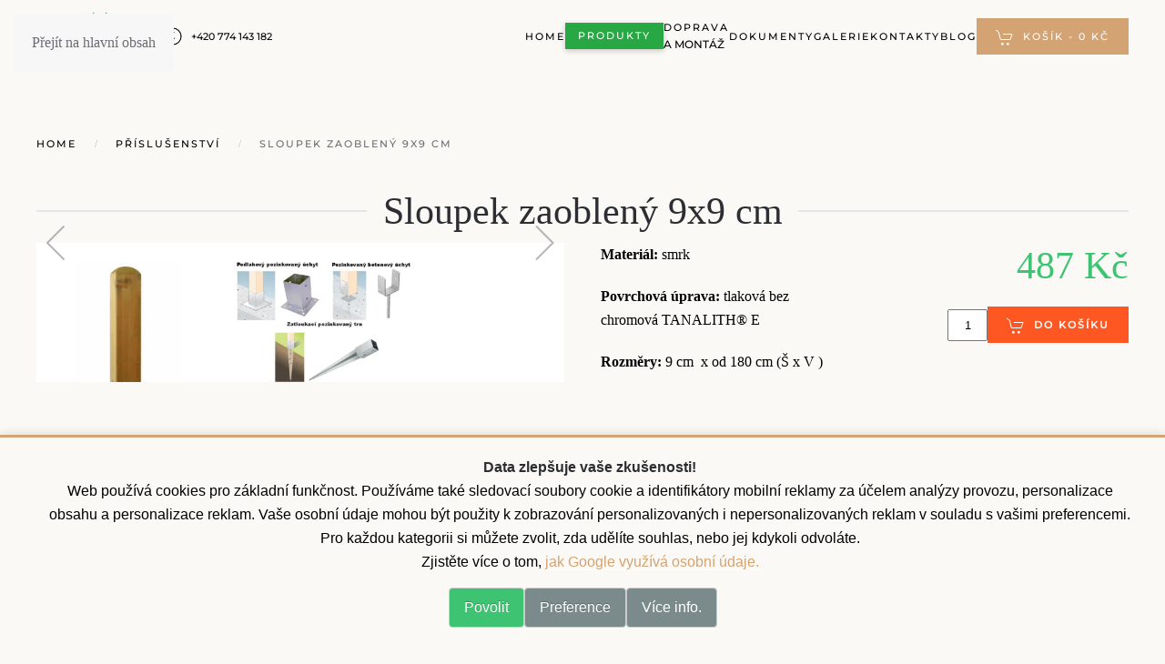

--- FILE ---
content_type: text/html; charset=utf-8
request_url: https://www.pergola-drevena.cz/prislusenstvi/53-sloupek-zaobleny-velky
body_size: 25093
content:
<!DOCTYPE html>
<html lang="cs-cz" dir="ltr">
    <head>
        <meta name="viewport" content="width=device-width, initial-scale=1">
        <link rel="icon" href="/images/pergola-drevena-favi-2025.png" sizes="any">
                <link rel="apple-touch-icon" href="/images/pergola-drevena-favi-2025.png">
        <meta charset="utf-8">
	<meta name="rights" content="All Right Reserved by Pergola Dřevěná s.r.o.">
	<meta name="description" content="Materiál: &amp;amp;nbsp;smrk Povrchová úprava: &amp;amp;nbsp;tlaková bez chromová&amp;amp;nbsp;TANALITH® E Rozměry: &amp;amp;nbsp;9 cm&amp;amp;nbsp; x od 180 cm&amp;amp;nbsp;(Š x V ) &amp;amp;nbsp; {snippet id=&amp;quot;8&amp;quot;} &amp;amp;nbsp;">
	<title>Sloupek zaoblený 9x9 cm</title>
	<link href="/favicon.ico" rel="icon" type="image/vnd.microsoft.icon">
<link href="/media/com_phocacart/js/barrating/themes/css-stars.css?557388" rel="stylesheet">
	<link href="/media/vendor/joomla-custom-elements/css/joomla-alert.min.css?0.4.1" rel="stylesheet">
	<link href="/media/system/css/joomla-fontawesome.min.css?4.5.33" rel="preload" as="style" onload="this.onload=null;this.rel='stylesheet'">
	<link href="/templates/yootheme/css/theme.29.css?1769417695" rel="stylesheet">
	<link href="/media/sigplus/css/sigplus.min.css?v=d787ad0389f43a08dae83bd6e00966e5" rel="stylesheet">
	<link href="/media/sigplus/engines/boxplusx/css/boxplusx.min.css?v=035e25ce6546e42d4c95495456ee7325" rel="stylesheet">
	<link href="/media/sigplus/engines/captionplus/css/captionplus.min.css?v=f922dc921df4f555de31b0e37cb17008" rel="stylesheet">
	<link href="/plugins/system/cookiespolicynotificationbar/assets/css/cpnb-style.min.css?v=20260127181905" rel="stylesheet" media="all">
	<link href="/plugins/system/cookiespolicynotificationbar/assets/css/balloon.min.css?v=20260127181905" rel="stylesheet" media="all">
	<style>#boxplusx_sigplus_1001 .boxplusx-dialog, #boxplusx_sigplus_1001 .boxplusx-detail {
background-color:rgba(255,255,255,0.8);
color:#000;
}
#boxplusx_sigplus_1001 .boxplusx-detail td {
border-color:#000;
}
#boxplusx_sigplus_1001 .boxplusx-navigation {
height:50px;
}
#boxplusx_sigplus_1001 .boxplusx-navitem {
width:50px;
}
#boxplusx_sigplus_1001 .boxplusx-dialog.boxplusx-animation {
transition-timing-function:cubic-bezier(0.445, 0.05, 0.55, 0.95);
}
</style>
	<style>.form-horizontal .control-label{width:250px; !important; }</style>
	<style>

/* BEGIN: Cookies Policy Notification Bar - J! system plugin (Powered by: Web357.com) */
.cpnb-outer { border-color: rgba(212, 163, 115, 1); }
.cpnb-outer.cpnb-div-position-top { border-bottom-width: 2px; }
.cpnb-outer.cpnb-div-position-bottom { border-top-width: 2px; }
.cpnb-outer.cpnb-div-position-top-left, .cpnb-outer.cpnb-div-position-top-right, .cpnb-outer.cpnb-div-position-bottom-left, .cpnb-outer.cpnb-div-position-bottom-right { border-width: 2px; }
.cpnb-message { color: #000000; }
.cpnb-message a { color: #d4a373 }
.cpnb-button, .cpnb-button-ok, .cpnb-m-enableAllButton { -webkit-border-radius: 0px; -moz-border-radius: 0px; border-radius: 0px; font-size: 16px; color: #ffffff; background-color: rgba(61, 195, 114, 1); }
.cpnb-button:hover, .cpnb-button:focus, .cpnb-button-ok:hover, .cpnb-button-ok:focus, .cpnb-m-enableAllButton:hover, .cpnb-m-enableAllButton:focus { color: #000000; background-color: rgba(255, 255, 255, 1); }
.cpnb-button-decline, .cpnb-button-delete, .cpnb-button-decline-modal, .cpnb-m-DeclineAllButton { color: #ffffff; background-color: rgba(90, 90, 90, 1); }
.cpnb-button-decline:hover, .cpnb-button-decline:focus, .cpnb-button-delete:hover, .cpnb-button-delete:focus, .cpnb-button-decline-modal:hover, .cpnb-button-decline-modal:focus, .cpnb-m-DeclineAllButton:hover, .cpnb-m-DeclineAllButton:focus { color: #ffffff; background-color: rgba(54, 54, 54, 1); }
.cpnb-button-cancel, .cpnb-button-reload, .cpnb-button-cancel-modal { color: #ffffff; background-color: rgba(90, 90, 90, 1); }
.cpnb-button-cancel:hover, .cpnb-button-cancel:focus, .cpnb-button-reload:hover, .cpnb-button-reload:focus, .cpnb-button-cancel-modal:hover, .cpnb-button-cancel-modal:focus { color: #ffffff; background-color: rgba(54, 54, 54, 1); }
.cpnb-button-settings, .cpnb-button-settings-modal { color: #ffffff; background-color: rgba(123, 138, 139, 1); }
.cpnb-button-settings:hover, .cpnb-button-settings:focus, .cpnb-button-settings-modal:hover, .cpnb-button-settings-modal:focus { color: #ffffff; background-color: rgba(105, 118, 119, 1); }
.cpnb-button-more-default, .cpnb-button-more-modal { color: #ffffff; background-color: rgba(123, 138, 139, 1); }
.cpnb-button-more-default:hover, .cpnb-button-more-modal:hover, .cpnb-button-more-default:focus, .cpnb-button-more-modal:focus { color: #ffffff; background-color: rgba(105, 118, 119, 1); }
.cpnb-m-SaveChangesButton { color: #ffffff; background-color: rgba(133, 199, 136, 1); }
.cpnb-m-SaveChangesButton:hover, .cpnb-m-SaveChangesButton:focus { color: #000000; background-color: rgba(255, 255, 255, 1); }
/* center alignment */
.cpnb-message { text-align: center; float: none; display: inline-block; }
.cpnb-buttons { display: inline-block; float: none; margin-left: 20px; }
@media (max-width: 1580px) {
  .cpnb-message { float: none; display: block; width: 100%; display: block; clear: both; margin-bottom: 15px; }
  .cpnb-buttons { float: none; display: block; width: 100%; clear: both; text-align: center; margin-top: 0; margin-left: 0; margin-bottom: 10px; right: 0; position: relative; }
}
@media only screen and (max-width: 600px) {
.cpnb-left-menu-toggle::after, .cpnb-left-menu-toggle-button {
content: "Categories";
}
}
/* custom css */
.cpnb-m-cookies-floatButton { bottom: 65px!important}
#cpnb_warningBoxBgOverlay {backdrop-filter: blur(4px);}
.cpnb-message h2 {
    font-size: 26px;
    margin: 0 !important;
}
.cpnb-message strong {
    font-weight: 700;
}
.cpnb-buttons {
    display: inline-flex;
    float: none;
    align-content: center;
    justify-content: center;
    align-items: center;
margin-left: 0px;}
@media (max-width: 502px) { 
.cpnb-buttons {display: block;}}
div#w357_cpnb_outer {bottom:0;}
@media (min-width: 768px) and (max-width: 1023.98px){
div#w357_cpnb_outer { left: 20%; }
}
@media (min-width: 1024px) and (max-width: 1439.98px){
div#w357_cpnb_outer { left: 25%; }
}
@media (min-width: 1440px) and (max-width: 1919.98px){
div#w357_cpnb_outer { left: 32.5%; }
}
@media (min-width: 1920px) and (max-width: 2559.98px){
div#w357_cpnb_outer { left: 37%; }
}
@media (min-width: 2560px){
div#w357_cpnb_outer { left: 39%; }
}


/* BEGIN: Yiannis Web357 - Move cookie banner to footer and style */
.cpnb-div-position-center { margin: 0!important}
#w357_cpnb_outer {
    position: fixed !important;
    bottom: 0 !important;
    left: 0 !important;
    right: 0 !important;
    top: auto !important;
    height: auto !important;
    width: 100% !important;
    max-height: none !important;
    border-top: 3px solid #d4a373 !important;
    box-shadow: 0 -2px 10px rgba(0,0,0,0.1) !important;
    z-index: 9999 !important;
}

.cpnb-inner {
    max-height: none !important;
    padding: 20px !important;
    margin: 0 auto !important;
    max-width: 1200px !important;
}

.cpnb-message {
    margin-bottom: 15px !important;
}

.cpnb-message h2 {
    margin: 0 0 10px 0 !important;
    font-size: 18px !important;
}

.cpnb-buttons {
    display: flex !important;
    gap: 10px !important;
    flex-wrap: wrap !important;
    justify-content: center !important;
    margin-top: 15px !important;
}

.cpnb-button {
    padding: 8px 16px !important;
    border-radius: 4px !important;
    text-decoration: none !important;
    cursor: pointer !important;
    border: 1px solid #ccc !important;
    margin: 0 !important;
}

.cpnb-accept-btn {
   /*  background: #ff6600 !important; */
    color: white !important;
  /*  border-color: #ff6600 !important; */
}

.cpnb-accept-btn:hover {
    background: #e55a00 !important;
}

/* Responsive design */
@media (max-width: 768px) {
    .cpnb-inner {
        padding: 15px !important;
    }
    
    .cpnb-buttons {
        flex-direction: column !important;
        align-items: center !important;
    }
    
    .cpnb-button {
        width: 100% !important;
        max-width: 200px !important;
        text-align: center !important;
        margin: 0 !important;
    }
}
/* END: Yiannis Web357 - Move cookie banner to footer and style */

/* END: Cookies Policy Notification Bar - J! system plugin (Powered by: Web357.com) */
</style>
<script src="/media/vendor/jquery/js/jquery.min.js?3.7.1"></script>
	<script src="/media/com_phocacart/js/phoca/phocacart.min.js?557388"></script>
	<script src="/media/com_phocacart/js/phoca/phocarequest.min.js?557388"></script>
	<script src="/media/com_phocacart/js/phoca/phocafilter.min.js?557388"></script>
	<script src="/media/com_phocacart/js/chartjs/Chart.min.js?557388"></script>
	<script src="/media/com_phocacart/js/barrating/jquery.barrating.min.js?557388"></script>
	<script src="/media/com_phocacart/js/phoca/jquery.phocaswapimage.min.js?557388"></script>
	<script src="/media/com_phocacart/js/base64/base64.min.js?557388"></script>
	<script src="/media/com_phocacart/js/phoca/jquery.phocaattribute.min.js?557388"></script>
	<script src="/media/com_phocacart/js/phoca/jquery.phocawindowpopup.min.js?557388"></script>
	<script src="/media/com_phocacart/js/phoca/jquery.phocaattributerequired.min.js?557388"></script>
	<script src="/media/legacy/js/jquery-noconflict.min.js?504da4"></script>
	<script type="application/json" class="joomla-script-options new">{"phLangPC":{"COM_PHOCACART_CLOSE":"Zavřít","COM_PHOCACART_ERROR_TITLE_NOT_SET":"Titulek není zadán"},"phVarsPC":{"renderPageUrl":"https:\/\/www.pergola-drevena.cz\/prislusenstvi\/53-sloupek-zaobleny-velky","token":"bb7678047a434be6b2f4ceaec0fd028e","basePath":"","isPOS":0,"view":"item","urlCheckoutChangeData":"\/index.php?option=com_phocacart&task=checkout.changedatabox&format=json&bb7678047a434be6b2f4ceaec0fd028e=1","mod_phocacart_filter":0,"mod_phocacart_search":0},"phParamsPC":{"loadChosen":0,"ajaxPaginationCategory":0,"ajaxSearchingFilteringItems":0,"theme":"uikit","iconType":"svg","dynamicChangePrice":1,"dynamicChangeStock":0,"dynamicChangeId":0,"dynamicChangeImage":1,"dynamicChangeUrlAttributes":0,"addToCartMethod":2},"joomla.jtext":{"ERROR":"Chyba","MESSAGE":"Obsah zprávy","NOTICE":"Oznámení","WARNING":"Varování","JCLOSE":"Zavřít","JOK":"OK","JOPEN":"Otevřít"},"system.paths":{"root":"","rootFull":"https:\/\/www.pergola-drevena.cz\/","base":"","baseFull":"https:\/\/www.pergola-drevena.cz\/"},"csrf.token":"bb7678047a434be6b2f4ceaec0fd028e"}</script>
	<script src="/media/system/js/core.min.js?a3d8f8"></script>
	<script src="/media/vendor/webcomponentsjs/js/webcomponents-bundle.min.js?2.8.0" nomodule defer></script>
	<script src="/media/system/js/joomla-hidden-mail.min.js?80d9c7" type="module"></script>
	<script src="/media/system/js/messages.min.js?9a4811" type="module"></script>
	<script src="/templates/yootheme/vendor/assets/uikit/dist/js/uikit.min.js?4.5.33"></script>
	<script src="/templates/yootheme/vendor/assets/uikit/dist/js/uikit-icons-fuse.min.js?4.5.33"></script>
	<script src="/templates/yootheme/js/theme.js?4.5.33"></script>
	<script src="/media/sigplus/js/initialization.min.js?v=ff9209edd7aaded4585815a2ef79c266" defer></script>
	<script src="/media/sigplus/engines/boxplusx/js/boxplusx.min.js?v=90aef7691cedfcbdd5536f3de3b99f2d" defer></script>
	<script src="/media/sigplus/engines/captionplus/js/captionplus.min.js?v=4276349473fd1ad57cc1605fe3670ca0" defer></script>
	<script src="/plugins/system/cookiespolicynotificationbar/assets/js/cookies-policy-notification-bar.min.js?v=20260127181905"></script>
	<script>
jQuery(document).ready(function(){
   jQuery('#phitemrating').barrating({ showSelectedRating:false, theme: 'css-stars' });
});
</script>
	<script type="application/ld+json">{"@context":"https://schema.org","@graph":[{"@type":"Organization","@id":"https://www.pergola-drevena.cz/#/schema/Organization/base","name":"Pergola Dřevěná s.r.o.","url":"https://www.pergola-drevena.cz/"},{"@type":"WebSite","@id":"https://www.pergola-drevena.cz/#/schema/WebSite/base","url":"https://www.pergola-drevena.cz/","name":"Pergola Dřevěná s.r.o.","publisher":{"@id":"https://www.pergola-drevena.cz/#/schema/Organization/base"}},{"@type":"WebPage","@id":"https://www.pergola-drevena.cz/#/schema/WebPage/base","url":"https://www.pergola-drevena.cz/prislusenstvi/53-sloupek-zaobleny-velky","name":"Sloupek zaoblený 9x9 cm","description":"Materiál: &amp;nbsp;smrk Povrchová úprava: &amp;nbsp;tlaková bez chromová&amp;nbsp;TANALITH® E Rozměry: &amp;nbsp;9 cm&amp;nbsp; x od 180 cm&amp;nbsp;(Š x V ) &amp;nbsp; {snippet id=&quot;8&quot;} &amp;nbsp;","isPartOf":{"@id":"https://www.pergola-drevena.cz/#/schema/WebSite/base"},"about":{"@id":"https://www.pergola-drevena.cz/#/schema/Organization/base"},"inLanguage":"cs-CZ"},{"@type":"Product","@id":"https://www.pergola-drevena.cz/#/schema/com_phocacart/item/53","productID":53,"name":"Sloupek zaoblený 9x9 cm","inLanguage":"cs-CZ","description":"Materiál: smrk Povrchová úprava: tlaková bez chromová TANALITH® E Rozměry: 9 cm x od 180 cm (Š x V ) {snippet id=\"8\"}","category":"Sloupky","image":"https://www.pergola-drevena.cz/images/phocacartproducts/sloupky/sloupek-zaobleny-velky/thumbs/phoca_thumb_l_sloupek-zaobleny-velky-1.webp","sku":"40918S","offers":{"@type":"Offer","price":"487.00","priceCurrency":"CZK","url":"https://www.pergola-drevena.cz/sloupky/53-sloupek-zaobleny-velky","itemCondition":"http://schema.org/NewCondition","availability":"https://schema.org/InStock"},"isPartOf":{"@id":"https://www.pergola-drevena.cz/#/schema/WebPage/base"}}]}</script>
	<script>window.yootheme ||= {}; var $theme = yootheme.theme = {"i18n":{"close":{"label":"Zav\u0159\u00edt"},"totop":{"label":"Zp\u011bt na vrch"},"marker":{"label":"Otev\u0159\u00edt"},"navbarToggleIcon":{"label":"Otev\u0159\u00edt nab\u00eddku"},"paginationPrevious":{"label":"P\u0159edchoz\u00ed str\u00e1nka"},"paginationNext":{"label":"Dal\u0161\u00ed str\u00e1nka"},"searchIcon":{"toggle":"Otev\u0159\u00edt hled\u00e1n\u00ed","submit":"Odeslat vyhled\u00e1v\u00e1n\u00ed"},"slider":{"next":"Dal\u0161\u00ed sn\u00edmek","previous":"P\u0159edchoz\u00ed sn\u00edmek","slideX":"Sn\u00edmk\u016f %s","slideLabel":"%s z %s"},"slideshow":{"next":"Dal\u0161\u00ed sn\u00edmek","previous":"P\u0159edchoz\u00ed sn\u00edmek","slideX":"Sn\u00edmk\u016f %s","slideLabel":"%s z %s"},"lightboxPanel":{"next":"Dal\u0161\u00ed sn\u00edmek","previous":"P\u0159edchoz\u00ed sn\u00edmek","slideLabel":"%s z %s","close":"Zav\u0159\u00edt"}}};</script>
	<script>function phGetPriceFormat($price) {
	var $negative = 0;
 	if ($price < 0) {
 		$negative = 1;
	}
	if ($negative == 1 ) {
 		$price = Math.abs($price);
 	}
 	$price = phNumberFormat($price, "0", ",", ".");
	$price = $price + " " + "Kč";
	if ($negative == 1) {
		return "- " + "" + $price + "";
	} else {
		return "" + $price + "";
	}
}
 </script>
	<script>
var configphChartAreaLine = {
type: 'line',
data: {
	datasets: [{
		data: ['239.0000','459.0000','459.0000','486.5000','486.5000'],
		yAxisID: 'y-axis-2',
		pointRadius : 4,
		borderColor : 'rgba(52,140,212,1)',
		backgroundColor : 'rgba(52,140,212,0.3)',
		pointBorderColor : 'rgba(255,255,255,1)',
		pointBackgroundColor :'rgba(52,140,212,1)',
		pointBorderWidth : 1,
		radius: 4,
		pointHoverRadius: 5,
		 
		label: 'Cena: ',
		/*fillColor: '#fff',
		strokeColor: '#fff',
		pointColor: '#fff',
		pointStrokeColor: '#fff',
		pointHighlightFill: '#000',
		pointHighlightStroke: '#fff'*/

	}],
	labels: ['11. červen 2018','11. únor 2022','7. září 2023','29. prosinec 2025','30. leden 2026'
	],
},
scaleIntegersOnly: true,
options: {  
		responsive: true,
		hoverMode: 'label',
		stacked: false,
		legend: { labels: { fontColor: '#000000' } }, 
		scales: {
			xAxes: [{
				display: true,
				gridLines: {
					drawOnChartArea: true,
					offsetGridLines: false,
					show: true,
					color: '#ffffff',
					zeroLineColor: '#ffffff',
					lineWidth: 1,
					/*drawOnChartArea: true,
					drawTicks: true,
					zeroLineWidth: 10,
					zeroLineColor: '#fff300'*/					
				},
				ticks: {fontColor: '#000000'}
			}],
			yAxes: [{
				type: 'linear',
				display: false,
				position: 'left',
				id: 'y-axis-1',
				gridLines: {
					drawOnChartArea: true,
					color: '#ffffff',
					zeroLineColor: '#ffffff',
					lineWidth: 1,
				},
				label: 'text',
				ticks: {
				    fontColor: '#000000',
					callback: function(value) {
						if (value % 1 === 0) {
							return Math.floor(value);
						} else {
							return '';
						}
					}
				}
			}, {
				type: 'linear',
				display: true,
				position: 'right',
				id: 'y-axis-2',
				gridLines: {
					drawOnChartArea: false,
					color: '#ffffff',
					zeroLineColor: '#ffffff',
				},
				label: 'text',
				ticks: {
				    fontColor: '#000000',
					callback: function(value) {
						if (value % 1 === 0) {
							return Math.floor(value);
						} else {
							return '';
						}
					}
				}
			}],
		},
	}
};</script>
	<script>window.onload = function() {
var ctxphChartAreaLine = document.getElementById('phChartAreaLine').getContext('2d');
window.Line = new Chart(ctxphChartAreaLine, configphChartAreaLine);
};</script>
	<script>function phDoSubmitFormAddToCart(sFormData) {
	var phUrl 	= "/index.php?option=com_phocacart&task=checkout.add&format=json&bb7678047a434be6b2f4ceaec0fd028e=1&checkoutview=0";
	var phOptions = [];
	phOptions["view"] = 0;
	phOptions["method"]  = 2;
	phOptions["task"]  = "add";
	phOptions["type"]  = "cart";
	phOptions["class"]  = ".phItemCartBox";
	phOptions["pos"]  = 0;
	phDoRequestMethods(phUrl, sFormData, phOptions);
}
 </script>
	<script>document.addEventListener("DOMContentLoaded", function () {
__sigplusInitialize("sigplus_1001");
__sigplusCaption("sigplus_1001", null, "{$text} ({$current}\/{$total})");
window.sigplus=window.sigplus||{};window.sigplus.lightbox=window.sigplus.lightbox||{};window.sigplus.lightbox["#sigplus_1001 a.sigplus-image"]=(new BoxPlusXDialog({"id":"boxplusx_sigplus_1001","slideshow":0,"autostart":false,"loop":false,"navigation":"bottom","protection":false,"dir":"ltr"})).bind(document.querySelectorAll("#sigplus_1001 a.sigplus-image"));
CaptionPlus.bind(document.querySelector("#sigplus_1001 ul"), {"download":false,"overlay":true,"position":"bottom","visibility":"always"});
}, false);</script>
	<script>

// BEGIN: Cookies Policy Notification Bar - J! system plugin (Powered by: Web357.com)
var cpnb_config = {"w357_joomla_caching":0,"w357_position":"center","w357_show_close_x_icon":"0","w357_hide_after_time":"display_always","w357_duration":"300","w357_animate_duration":"60","w357_limit":"0","w357_message":"\u003Ch3\u003E\u003Cstrong\u003EData zlepšuje vaše zkušenosti!\u003C\/strong\u003E\u003C\/h3\u003E\u003Cp\u003EWeb používá cookies pro základní funkčnost. Používáme také sledovací soubory cookie a identifikátory mobilní reklamy za účelem analýzy provozu, personalizace obsahu a personalizace reklam. Vaše osobní údaje mohou být použity k zobrazování personalizovaných i nepersonalizovaných reklam v souladu s vašimi preferencemi. Pro každou kategorii si můžete zvolit, zda udělíte souhlas, nebo jej kdykoli odvoláte.\u003Cbr \/\u003EZjistěte více o tom,\u003Ca aria-label=\u0027jak Google využívá osobní údaje\u0027 class=\u0022uk-link\u0022 href=\u0027https:\/\/business.safety.google\/intl\/cs\/privacy\/\u0027 target=\u0027_blank\u0027\u003E jak Google využívá osobní údaje.\u003C\/a\u003E\u003C\/p\u003E","w357_display_ok_btn":"1","w357_buttonText":"Povolit","w357_display_decline_btn":"0","w357_buttonDeclineText":"Vyřadit","w357_display_cancel_btn":"0","w357_buttonCancelText":"Zrušení","w357_display_settings_btn":"1","w357_buttonSettingsText":"Preference","w357_buttonMoreText":"Více info.","w357_buttonMoreLink":"\/informace-o-souborech-cookies","w357_display_more_info_btn":"1","w357_fontColor":"#000000","w357_linkColor":"#d4a373","w357_fontSize":"16px","w357_backgroundColor":"rgba(250, 249, 246, 1)","w357_borderWidth":"2","w357_body_cover":"1","w357_overlay_state":"0","w357_overlay_color":"rgba(17, 17, 17, 0.4)","w357_height":"auto","w357_cookie_name":"cookiesDirective","w357_link_target":"_self","w357_popup_width":"800","w357_popup_height":"600","w357_customText":"\u003Ch2 aria-level=\u00223\u0022\u003EPoužití cookies\u003C\/h2\u003E\r\n\u003Cp\u003ECookies jsou malé textové soubory, které mohou být stránkami použity k personalizaci a usnadnění přístupu návštěvníků. Zákon uvádí, že můžeme ukládat cookies na vašem zařízení, pokud jsou nezbytně nutné pro provoz této stránky. Pro všechny ostatní typy cookies potřebujeme vaše povolení. Tato stránka používá různé typy cookies. Některé cookies jsou umístěny službami třetích stran, které se objevují na našich stránkách.\u003C\/p\u003E\r\n\u003Chr \/\u003E\r\n\u003Ch2 aria-level=\u00223\u0022\u003ECo jsou cookies?\u003C\/h2\u003E\r\n\u003Cp\u003ECookie je malý soubor tvořený písmeny a číslicemi, který stránka prostřednictvím prohlížeče odesílá do vašeho zařízení, a ukládá na jeho pevném disku. Soubory cookie nám umožňují personalizovat zobrazovaný obsah a odlišit vás od ostatních uživatelů našich webových stránek. Díky nim vám můžeme usnadnit prohlížení našich stránek a neustále zlepšovat své služby.\u003Cbr \/\u003E\u003Cbr \/\u003EKaždá webová stránka může do vašeho prohlížeče odesílat své vlastní soubory cookie, pokud to umožňuje nastavení vašeho prohlížeče. Váš prohlížeč však (v zájmu ochrany vašeho soukromí) umožňuje webovým stránkám přístup pouze k těm souborům cookie, které tyto stránky do vašeho zařízení samy odeslaly, nikoli k souborům cookie odeslaných jinými webovými stránkami. Mnohé webové stránky to dělají vždy, když je uživatel navštíví. Mohou tak lépe sledovat on-line provoz.\u003C\/p\u003E\r\n\u003Chr \/\u003E\r\n\u003Ch2 aria-level=\u00223\u0022\u003EJak odmítnout soubory cookie?\u003C\/h2\u003E\r\n\u003Cp\u003EPoužíváním našich stránek vyjadřujete svůj souhlas s používáním technických cookies. S používáním ostatních typů cookies vyjadřujete souhlas jejich přijetím v tomto okně.\u003Cbr \/\u003E\u003Cbr \/\u003EVšechny moderní prohlížeče vám umožňují změnit nastavení souborů cookie. Svá zařízení si můžete nastavit tak, aby přijímala všechny soubory cookie, aby nepřijímala cookies třetích stran, aby vás upozornila na vydání souboru cookie, nebo aby nikdy soubory cookie nepřijímala. Každý prohlížeč je jiný, projděte si proto ve svém prohlížeči nabídku \u0022nápověda\u0022, \u0022možnosti\u0022 nebo \u0022předvolby\u0022, kde se dozvíte, jak změnit nastavení souborů cookie.\u003Cbr \/\u003E\u003Cbr \/\u003ENedoporučujeme zvolit možnost zákazu všech cookies, protože se zákaz týká i technických cookies a nebudete moci plně využít všech funkcí stránek.\u003C\/p\u003E\r\n\u003Chr \/\u003E","w357_more_info_btn_type":"menu_item","w357_blockCookies":"1","w357_autoAcceptAfterScrolling":"0","w357_numOfScrolledPixelsBeforeAutoAccept":"300","w357_reloadPageAfterAccept":"1","w357_enableConfirmationAlerts":"0","w357_enableConfirmationAlertsForAcceptBtn":0,"w357_enableConfirmationAlertsForDeclineBtn":0,"w357_enableConfirmationAlertsForDeleteBtn":0,"w357_confirm_allow_msg":"Provedením této akce povolíte všechny soubory cookie nastavené tímto webem. Jste si jisti, že chcete povolit všechny soubory cookie na tomto webu?","w357_confirm_delete_msg":"Provedením této akce odstraníte všechny soubory cookie nastavené tímto webem. Jste si jisti, že chcete zakázat a odstranit všechny soubory cookie z vašeho prohlížeče?","w357_show_in_iframes":"1","w357_shortcode_is_enabled_on_this_page":0,"w357_base_url":"https:\/\/www.pergola-drevena.cz\/","w357_base_ajax_url":"https:\/\/www.pergola-drevena.cz\/","w357_current_url":"https:\/\/www.pergola-drevena.cz\/prislusenstvi\/53-sloupek-zaobleny-velky","w357_always_display":"0","w357_show_notification_bar":true,"w357_expiration_cookieSettings":"365","w357_expiration_cookieAccept":"365","w357_expiration_cookieDecline":"1","w357_expiration_cookieCancel":"1","w357_cookie_domain":"","w357_accept_button_class_notification_bar":"cpnb-accept-btn","w357_decline_button_class_notification_bar":"cpnb-decline-btn","w357_cancel_button_class_notification_bar":"cpnb-cancel-btn","w357_settings_button_class_notification_bar":"cpnb-settings-btn","w357_moreinfo_button_class_notification_bar":"cpnb-moreinfo-btn","w357_accept_button_class_notification_bar_modal_window":"cpnb-accept-btn-m","w357_decline_button_class_notification_bar_modal_window":"cpnb-decline-btn-m","w357_save_button_class_notification_bar_modal_window":"cpnb-save-btn-m","w357_buttons_ordering":"[\u0022ok\u0022,\u0022decline\u0022,\u0022cancel\u0022,\u0022settings\u0022,\u0022moreinfo\u0022]"};
// END: Cookies Policy Notification Bar - J! system plugin (Powered by: Web357.com)
</script>
	<script>

// BEGIN: Cookies Policy Notification Bar - J! system plugin (Powered by: Web357.com)
var cpnb_cookiesCategories = {"cookie_categories_group0":{"cookie_category_id":"required-cookies","cookie_category_name":"Požadované cookie","cookie_category_description":"Požadované nebo funkční soubory cookie se týkají funkčnosti našich webových stránek a umožňují nám zlepšovat služby, které vám prostřednictvím našich webových stránek nabízíme, například tím, že vám umožňují přenášet informace mezi stránkami našeho webu, abyste nemuseli znovu zadávat informace, nebo rozpoznáním vašich preferencí, když se vrátíte na naše webové stránky.","cookie_category_checked_by_default":"2","cookie_category_status":"1"},"cookie_categories_group1":{"cookie_category_id":"analytical-cookies","cookie_category_name":"Analytické cookie","cookie_category_description":"Analytické soubory cookie nám umožňují rozpoznat a spočítat počet návštěvníků našich webových stránek, vidět, jak se návštěvníci pohybují po webových stránkách, když je používají, a zaznamenat, jaký obsah si diváci prohlížejí a o který mají zájem.\r\nTo nám pomáhá určit, jak často jsou konkrétní stránky a reklamy navštěvovány, a určit nejoblíbenější oblasti našich webových stránek. To nám pomáhá zlepšovat služby, které vám nabízíme, tím, že nám pomáháte zajistit, aby naši uživatelé našli informace, které hledají,\r\nposkytováním anonymizovaných demografických údajů třetím stranám za účelem vhodnějšího cílení reklamy na vás a sledováním úspěšnosti reklamních kampaní na našem webu.\r\nAnalytické soubory cookie jsou anonymizovány.","cookie_category_checked_by_default":"0","cookie_category_status":"1"},"cookie_categories_group2":{"cookie_category_id":"social-media-cookies","cookie_category_name":"Social Media","cookie_category_description":"Tyto soubory cookie vám umožňují sdílet obsah webových stránek s platformami sociálních médií (např. Facebook, Twitter, Instagram). Nemáme žádnou kontrolu nad těmito soubory cookie, protože je nastavují samotné platformy sociálních médií.","cookie_category_checked_by_default":"0","cookie_category_status":"1"},"cookie_categories_group3":{"cookie_category_id":"targeted-advertising-cookies","cookie_category_name":"Targeted Advertising Cookies","cookie_category_description":"Reklamní a cílené soubory cookie se používají k zobrazování reklam, které jsou pro vás relevantnější, ale mohou také omezit počet zobrazení reklamy a mohou být použity ke zmapování účinnosti reklamní kampaně sledováním kliknutí uživatelů. Mohou také zajistit bezpečnost při transakcích. Obvykle jsou umístěny na třetím místě\r\nreklamní sítě stran se svolením provozovatele webových stránek, ale mohou být umístěny samotným provozovatelem. Mohou si zapamatovat, že jste navštívili webovou stránku, a tyto informace mohou být sdíleny s jinými organizacemi, včetně dalších inzerentů. Nemohou však určit, kdo jste, protože shromážděná data nejsou nikdy propojena s vaším profilem.","cookie_category_checked_by_default":"0","cookie_category_status":"1"}};
// END: Cookies Policy Notification Bar - J! system plugin (Powered by: Web357.com)
</script>
	<script>

// BEGIN: Cookies Policy Notification Bar - J! system plugin (Powered by: Web357.com)
var cpnb_manager = {"w357_m_modalState":"1","w357_m_floatButtonState":"1","w357_m_floatButtonPosition":"bottom_left","w357_m_HashLink":"cookies","w357_m_modal_menuItemSelectedBgColor":"rgba(200, 200, 200, 1)","w357_m_saveChangesButtonColorAfterChange":"rgba(61, 195, 114, 1)","w357_m_floatButtonIconSrc":"https:\/\/www.pergola-drevena.cz\/plugins\/system\/cookiespolicynotificationbar\/assets\/icons\/cpnb-cookies-manager-icon-1-64x64.png","w357_m_FloatButtonIconType":"fontawesome_icon","w357_m_FloatButtonIconFontAwesomeName":"fas fa-cookie-bite","w357_m_FloatButtonIconFontAwesomeSize":"fa-lg","w357_m_FloatButtonIconFontAwesomeColor":"rgba(61, 47, 44, 0.84)","w357_m_FloatButtonIconUikitName":"cog","w357_m_FloatButtonIconUikitSize":"1","w357_m_FloatButtonIconUikitColor":"rgba(61, 47, 44, 0.84)","w357_m_floatButtonText":"Správce cookie","w357_m_modalHeadingText":"Pokročilá nastavení cookie","w357_m_checkboxText":"Aktivováno","w357_m_lockedText":"(Zamčeno)","w357_m_EnableAllButtonText":"Povolit všechny cookie","w357_m_DeclineAllButtonText":"Odmítnout všechny cookie","w357_m_SaveChangesButtonText":"Uložit nastavení","w357_m_confirmationAlertRequiredCookies":"Tyto soubory cookie jsou pro tento web nezbytně nutné. Tuto kategorii souborů cookie nemůžete zakázat. Děkuji za pochopení!"};
// END: Cookies Policy Notification Bar - J! system plugin (Powered by: Web357.com)
</script>
	<meta property="og:image" content="https://www.pergola-drevena.cz/images/techniczne/sadolin/preview/200s150/tlakova-1.jpg" />
	<meta property="og:image:width" content="360" />
	<meta property="og:image:height" content="336" />
	<meta property="og:image:alt" content="Tlakově impregnované dřevo" />

    
<!-- BEGIN: Google Analytics / ADS / GTM(analytical-cookies-alltime) -->
<!-- Google Tag Manager -->
<script>(function(w,d,s,l,i){w[l]=w[l]||[];w[l].push({'gtm.start':
new Date().getTime(),event:'gtm.js'});var f=d.getElementsByTagName(s)[0],
j=d.createElement(s),dl=l!='dataLayer'?'&l='+l:'';j.async=true;j.src=
'https://www.googletagmanager.com/gtm.js?id='+i+dl;f.parentNode.insertBefore(j,f);
})(window,document,'script','dataLayer','GTM-M8GCQ3ZS');</script>
<!-- End Google Tag Manager -->

<script>
window.dataLayer = window.dataLayer || [];
function gtag(){dataLayer.push(arguments);}
gtag('consent', 'default', {
    'ad_storage': 'denied',
    'analytics_storage': 'denied',
    'functionality_storage': 'denied',
    'security_storage': 'granted',
    'personalization_storage': 'denied',
    'ad_personalization': 'denied',
    'ad_user_data': 'denied'
});
</script>

<!-- <script async src="https://www.googletagmanager.com/gtag/js?id=G-71MCXB9G1J"></script> -->
<!-- <script async src="https://www.googletagmanager.com/gtag/js?id=AW-316598781"></script> -->

<script>
window.dataLayer = window.dataLayer || [];
function gtag(){dataLayer.push(arguments);}
gtag('js', new Date());
gtag('config', 'GTM-M8GCQ3ZS');  // GTM
<!-- gtag('config', 'G-71MCXB9G1J', { 'debug_mode':false }); // G-GA4 -->
<!-- gtag('config', 'AW-316598781'); // G-ADS -->
</script> 
<!-- END: Google Analytics / ADS / GTM -->

<!-- BEGIN: Google Analytics Category - Zgoda(analytical-cookies-after) -->
<script data-cpnb-category="analytical-cookies"  data-cpnb-load="after" data-cpnb-js="[base64]"></script>
<!-- END: Google Analytics Category - Zgoda -->

<!-- BEGIN: Google Analytics Category - odmowa(analytical-cookies-decline) -->
<script data-cpnb-category="analytical-cookies"  data-cpnb-load="decline" data-cpnb-js="[base64]"></script>
<!-- END: Google Analytics Category - odmowa -->

<!-- BEGIN: Facebook(social-media-cookies-after) -->
<script data-cpnb-category="social-media-cookies"  data-cpnb-load="after" data-cpnb-js="[base64]"></script>
<!-- END: Facebook -->

<!-- BEGIN: Retarget zgoda (targeted-advertising-cookies-after) -->
<script data-cpnb-category="targeted-advertising-cookies"  data-cpnb-load="after" data-cpnb-js="[base64]"></script>
<!-- END: Retarget zgoda  -->

<!-- BEGIN: Retarget odmowa(targeted-advertising-cookies-decline) -->
<script data-cpnb-category="targeted-advertising-cookies"  data-cpnb-load="decline" data-cpnb-js="[base64]"></script>
<!-- END: Retarget odmowa -->

<!-- BEGIN: sezam brak null(targeted-advertising-cookies-before) -->
<script data-cpnb-category="targeted-advertising-cookies"  data-cpnb-load="before" data-cpnb-js="[base64]"></script>
<!-- END: sezam brak null -->

<!-- BEGIN: Sezam zgoda(targeted-advertising-cookies-after) -->
<script data-cpnb-category="targeted-advertising-cookies"  data-cpnb-load="after" data-cpnb-js="[base64]"></script>
<!-- END: Sezam zgoda -->

<!-- BEGIN: Hotjar(analytical-cookies-after) -->
<script data-cpnb-category="analytical-cookies"  data-cpnb-load="after" data-cpnb-js="[base64]"></script>
<!-- END: Hotjar -->
</head>
    <body class="">
<!-- BEGIN: Body GTM(analytical-cookies-alltime) -->
<noscript><iframe src="https://www.googletagmanager.com/ns.html?id=GTM-M8GCQ3ZS"
height="0" width="0" style="display:none;visibility:hidden"></iframe></noscript>
<!-- END: Body GTM -->


        <div class="uk-hidden-visually uk-notification uk-notification-top-left uk-width-auto">
            <div class="uk-notification-message">
                <a href="#tm-main" class="uk-link-reset">Přejít na hlavní obsah</a>
            </div>
        </div>

        
        
        <div class="tm-page">

                        


<header class="tm-header-mobile uk-hidden@m">


    
        <div class="uk-navbar-container">

            <div class="uk-container uk-container-expand">
                <nav class="uk-navbar" uk-navbar="{&quot;align&quot;:&quot;left&quot;,&quot;container&quot;:&quot;.tm-header-mobile&quot;,&quot;boundary&quot;:&quot;.tm-header-mobile .uk-navbar-container&quot;}">

                                        <div class="uk-navbar-left ">

                                                    <a href="https://www.pergola-drevena.cz/" aria-label="Zpět na úvod" class="uk-logo uk-navbar-item">
    <img alt loading="eager" src="/templates/yootheme/cache/9e/logo-pergola-drevena-mobile-2025-9ee06ad5.webp" srcset="/templates/yootheme/cache/9e/logo-pergola-drevena-mobile-2025-9ee06ad5.webp 80w" sizes="(min-width: 80px) 80px" width="80" height="74"></a>
                        
                        
                        
                    </div>
                    
                    
                                        <div class="uk-navbar-right">

                                                    
                        
                                                    
<div class="uk-navbar-item" id="module-229">

    
    <div class="ph-cart-module-box ">
	<div class="phItemCartBox" id="phItemCartBox">
		<div  class="jp_cart_button"><a class="uk-button uk-button-primary  " href="#cartmodal" uk-toggle="" aria-expanded="false"><span uk-icon="icon: cart; ratio:1" class="uk-icon"></span><span class=" uk-margin-small-left uk-visible@s">Košík</span><span class=""> - <span class="total ">0 Kč</span></span><span class="uk-hidden@s">(0)</span></a></div>

<div id="cartmodal" class="PCCartModule_container " uk-modal>
  <div class="uk-modal-dialog " >
	   <button class="uk-modal-close-default" type="button" uk-close></button>
	
       
        <div class="uk-modal-header">
          <h2 class="uk-modal-title">V košíku</h2>
        </div>
        <div class="uk-modal-body uk-padding-small">
          <div class="cart_products jp_cart_products" uk-margin>
           <div>Nákupní košík je prázdný</div>          </div>
        </div>
        <div class="uk-modal-footer uk-text-right" uk-margin>
		  <button type ="button" class="uk-button uk-modal-close uk-button-default  "><span uk-icon="icon: cart" class="uk-margin-small-right"></span>Zavřít</button>&nbsp;<a id="showcartbtn" class="uk-button uk-button-primary  " href="/kosik"><span uk-icon="icon: cart" class="uk-margin-small-right"></span>Košík<span uk-spinner="ratio:0.8" id="loadingspin" style="display:none"> </span></a>    </div>
  </div>
</div>
	
<style>
.ph-mod-cart-image{
	width:100% !important;
}
</style>
<script>
jQuery(document).ready(function(){
	jQuery.ajax({
		type: "POST",
		cache: false,
		dataType: "json",
		url: "https://www.pergola-drevena.cz/index.php?&task=jp_remove&display_image=1&display_checkout_link=2",
		data: {"display_image":1,"display_checkout_link":"2","display_product_tax_info":0}	}).done(
	function (data, textStatus){
		 jQuery(".jp_cart_products").each(function(){
			jQuery(this).html(data.html);
		 });
		 jQuery(".jp_cart_button").each(function(){
			jQuery(this).html(data.btn);
		 });
		jQuery(".jp_totalproducts").each(function(){
			jQuery(this).html(data.totalproducts);
		 });
		 
		 setTimeout(function(){
			 jQuery("#loadingspin").hide();
		 }, 1000);
	});
});
function jp_removeproduct(val)
{
	jQuery("#loadingspin").show();
	jQuery.ajax({
		type: "POST",
		cache: false,
		dataType: "json",
		url: "https://www.pergola-drevena.cz/index.php?&task=jp_remove&idval="+val+"&display_image=1&display_checkout_link=2",
		data: {"display_image":1,"display_checkout_link":"2","display_product_tax_info":0}	}).done(
	function (data, textStatus){
		 jQuery(".jp_cart_products").each(function(){
			jQuery(this).html(data.html);
		 });
		 jQuery(".jp_cart_button").each(function(){
			jQuery(this).html(data.btn);
		 });
		jQuery(".jp_totalproducts").each(function(){
			jQuery(this).html(data.totalproducts);
		 });
		 
		 setTimeout(function(){
			 jQuery("#loadingspin").hide();
		 }, 1000);
	});
}
</script>
	</div>
</div>

</div>
<a uk-toggle href="#tm-dialog-mobile" class="uk-navbar-toggle">

        
        <div uk-navbar-toggle-icon></div>

        
    </a>
                        
                    </div>
                    
                </nav>
            </div>

        </div>

    



    
        <div id="tm-dialog-mobile" class="uk-modal uk-modal-full" uk-modal>
        <div class="uk-modal-dialog uk-flex">

                        <button class="uk-modal-close-full uk-close-large" type="button" uk-close uk-toggle="cls: uk-modal-close-full uk-close-large uk-modal-close-default; mode: media; media: @s"></button>
            
            <div class="uk-modal-body uk-padding-large uk-margin-auto uk-flex uk-flex-column uk-box-sizing-content uk-width-auto@s" uk-height-viewport uk-toggle="{&quot;cls&quot;:&quot;uk-padding-large&quot;,&quot;mode&quot;:&quot;media&quot;,&quot;media&quot;:&quot;@s&quot;}">

                                <div class="uk-margin-auto-bottom">
                    
<div class="uk-panel" id="module-menu-dialog-mobile">

    
    
<ul class="uk-nav uk-nav-default">
    
	<li class="item-101"><a href="/" title="Pergola-drevena | Váš svět pergol na jednom místě">Home</a></li>
	<li class="item-157 uk-active uk-parent"><a href="/produkty">Produkty</a>
	<ul class="uk-nav-sub">

		<li class="item-1091"><a href="/drevene-pergoly-zahradni-altany">Dřevěné pergoly a zahradní altány</a></li>
		<li class="item-1096"><a href="/garazove-stani">Garážové stání</a></li>
		<li class="item-1226"><a href="/luxusni-pergoly-a-altany">Luxusní pergoly a altány</a></li>
		<li class="item-1102"><a href="/altany-se-zastenami">Altány se zástěnami</a></li>
		<li class="item-1164"><a href="/pergoly-na-miru">Pergoly na míru</a></li>
		<li class="item-1092"><a href="/volne-stojici-pergoly">Volně stojící pergoly</a></li>
		<li class="item-1093"><a href="/zastreseni-terasy">Zastřešení terasy</a></li>
		<li class="item-1410"><a href="/luxusni-zastreseni-terasy">Luxusní zastřešení terasy</a></li>
		<li class="item-1094"><a href="/drevene-zasteny">Dřevěné zástěny</a></li>
		<li class="item-1095"><a href="/drevene-ploty">Ploty</a></li>
		<li class="item-1097"><a href="/pristresky-pro-kone">Přístřešky pro koně</a></li>
		<li class="item-1098 uk-active"><a href="/prislusenstvi">Příslušenství</a></li>
		<li class="item-1099"><a href="/drevene-truhliky-a-kvetinace">Truhlíky a květináče</a></li>
		<li class="item-1100"><a href="/sloupky">Sloupky</a></li>
		<li class="item-1101"><a href="/zahradni-nabytek">Nábytek</a></li></ul></li>
	<li class="item-1165"><a href="/doprava"><div>Doprava<div class="uk-nav-subtitle">A MONTÁŽ</div></div></a></li>
	<li class="item-160 uk-parent"><a href="/dokumenty">Dokumenty</a>
	<ul class="uk-nav-sub">

		<li class="item-778"><a href="/dokumenty/obecny-postup-pro-vytvoreni-objednavky">Obecný postup pro vytvoření objednávky</a></li>
		<li class="item-779"><a href="/dokumenty/prirozene-vlastnosti-dreva">Přirozené vlastnosti dřeva</a></li>
		<li class="item-902"><a href="/dokumenty/vseobecne-obchodni-podminky-a-podminky-ochrany-osobnich-udaju">Všeobecné obchodní podmínky a podmínky ochrany osobních údajů</a></li>
		<li class="item-1085"><a href="/dokumenty/diky-montazi-od-nas-usetrite-z-ceny">Díky montáži od nás ušetříte 9% z ceny</a></li>
		<li class="item-1399"><a href="/dokumenty/zasady-zpracovani-osobnich-udaju">Zásady zpracování osobních údajů</a></li>
		<li class="item-1400"><a href="/dokumenty/reklamacni-rad">Reklamační řád</a></li></ul></li>
	<li class="item-767"><a href="/galerie">Galerie</a></li>
	<li class="item-158"><a href="/kontakty">Kontakty</a></li>
	<li class="item-235"><a href="/blog">Blog</a></li></ul>

</div>

                </div>
                
                
            </div>

        </div>
    </div>
    
    

</header>




<header class="tm-header uk-visible@m">



        <div uk-sticky media="@m" cls-active="uk-navbar-sticky" sel-target=".uk-navbar-container">
    
        <div class="uk-navbar-container">

            <div class="uk-container uk-container-xlarge">
                <nav class="uk-navbar" uk-navbar="{&quot;align&quot;:&quot;left&quot;,&quot;container&quot;:&quot;.tm-header &gt; [uk-sticky]&quot;,&quot;boundary&quot;:&quot;.tm-header .uk-navbar-container&quot;}">

                                        <div class="uk-navbar-left ">

                                                    <a href="https://www.pergola-drevena.cz/" aria-label="Zpět na úvod" class="uk-logo uk-navbar-item">
    <img alt loading="eager" src="/templates/yootheme/cache/c6/logo-pergola-drevena-140x70-c69a07ab.webp" srcset="/templates/yootheme/cache/c6/logo-pergola-drevena-140x70-c69a07ab.webp 140w" sizes="(min-width: 140px) 140px" width="140" height="70"></a>
<div class="uk-navbar-item" id="module-231">

    
    <div class="uk-grid tm-grid-expand uk-child-width-1-1 uk-grid-margin">
<div class="uk-width-1-1">
    
        
            
            
            
                
                    
<div class="uk-margin">
    
    
        
        
<a class="el-content uk-link-muted uk-flex-inline uk-flex-center uk-flex-middle" title="Telefon Pergola-Drevena" aria-label="Number Telefon Pergola-Drevena" href="tel:+420774143182">
        <span class="uk-margin-small-right" uk-icon="info"></span>    
        +420 774 143 182    
    
</a>


        
    
    
</div>

                
            
        
    
</div></div>
</div>

                        
                        
                        
                    </div>
                    
                    
                                        <div class="uk-navbar-right">

                                                    
<ul class="uk-navbar-nav">
    
	<li class="item-101"><a href="/" title="Pergola-drevena | Váš svět pergol na jednom místě">Home</a></li>
	<li class="item-157 uk-active uk-parent"><a href="/produkty">Produkty</a>
	<div class="uk-drop uk-navbar-dropdown" pos="bottom-left" stretch="x" boundary=".tm-header .uk-navbar"><div class="uk-grid tm-grid-expand uk-grid-margin" uk-grid>
<div class="uk-width-1-1@s uk-width-1-2@m">
    
        
            
            
            
                
                    
<div class="uk-h5 uk-heading-line uk-text-center">        <span>Zahradní stavebnice</span>
    </div>
<div>
        <div class="uk-child-width-expand uk-grid-divider" uk-grid>    
    
                <div>
        
        <ul class="uk-margin-remove-bottom uk-nav uk-nav-default uk-nav-divider">                                <li class="el-item ">
<a class="el-link" href="/drevene-pergoly-zahradni-altany">
    
        <img src="/templates/yootheme/cache/ce/altan-zahradni-pergola-drevena-75-ce0b91e1.webp" srcset="/templates/yootheme/cache/ce/altan-zahradni-pergola-drevena-75-ce0b91e1.webp 75w, /templates/yootheme/cache/8a/altan-zahradni-pergola-drevena-75-8aab188a.webp 99w" sizes="(min-width: 75px) 75px" width="75" height="50" class="el-image uk-margin-small-right" alt="Produkty Dřevěné pergoly a zahradní altány" loading="lazy">
                    Dřevěné pergoly a zahradní altány        
    
</a></li>
                                            <li class="el-item ">
<a class="el-link" href="/luxusni-pergoly-a-altany">
    
        <div class="uk-grid uk-grid-small uk-child-width-expand uk-flex-nowrap uk-flex-middle">            <div class="uk-width-auto"><img src="/templates/yootheme/cache/df/luxusni-pergoly-a-altany-pro-ostrava-brno-praga-pergola-drevena-menu-75-df5ac1e1.webp" srcset="/templates/yootheme/cache/df/luxusni-pergoly-a-altany-pro-ostrava-brno-praga-pergola-drevena-menu-75-df5ac1e1.webp 75w" sizes="(min-width: 75px) 75px" width="75" height="50" class="el-image" alt="Produkty Luxusní pergoly a altány" loading="lazy"></div>            <div>
                Luxusní pergoly a altány                <div class="uk-nav-subtitle"><i class="far fa-gem"></i></div>            </div>
        </div>
    
</a></li>
                                            <li class="el-item ">
<a class="el-link" href="/altany-se-zastenami">
    
        <img src="/templates/yootheme/cache/f9/altan-zahradni-pergola-drevena-se-scenami-75-f94900bb.webp" srcset="/templates/yootheme/cache/f9/altan-zahradni-pergola-drevena-se-scenami-75-f94900bb.webp 75w, /templates/yootheme/cache/48/altan-zahradni-pergola-drevena-se-scenami-75-4824dfbb.webp 100w" sizes="(min-width: 75px) 75px" width="75" height="50" class="el-image uk-margin-small-right" alt="Produkty Altány se zástěnami" loading="lazy">
                    Altány se zástěnami        
    
</a></li>
                                            <li class="el-item ">
<a class="el-link" href="/volne-stojici-pergoly">
    
        <div class="uk-grid uk-grid-small uk-child-width-expand uk-flex-nowrap uk-flex-middle">            <div class="uk-width-auto"><img src="/templates/yootheme/cache/80/volne-stojici-pergoly-75-809fcf75.webp" srcset="/templates/yootheme/cache/80/volne-stojici-pergoly-75-809fcf75.webp 75w, /templates/yootheme/cache/e9/volne-stojici-pergoly-75-e9a4086d.webp 112w" sizes="(min-width: 75px) 75px" width="75" height="50" class="el-image" alt="Produkty Volně stojící pergoly" loading="lazy"></div>            <div>
                Volně stojící pergoly                <div class="uk-nav-subtitle">Hloubka 300 - 500 CM</div>            </div>
        </div>
    
</a></li>
                                            <li class="el-item ">
<a class="el-link" href="/pergoly-na-miru">
    
        <img src="/templates/yootheme/cache/2a/pergol-na-miru-3D-konfigurator-75-2ae7c3db.webp" srcset="/templates/yootheme/cache/2a/pergol-na-miru-3D-konfigurator-75-2ae7c3db.webp 75w, /templates/yootheme/cache/2a/pergol-na-miru-3D-konfigurator-75-2a3df789.webp 112w" sizes="(min-width: 75px) 75px" width="75" height="50" class="el-image uk-margin-small-right" alt loading="lazy">
                    Pergoly na míru        
    
</a></li>
                            </ul>
                </div>
        
    
                <div>
        
        <ul class="uk-margin-remove-bottom uk-nav uk-nav-default uk-nav-divider">                                <li class="el-item ">
<a class="el-link" href="/zastreseni-terasy">
    
        <div class="uk-grid uk-grid-small uk-child-width-expand uk-flex-nowrap uk-flex-middle">            <div class="uk-width-auto"><img src="/templates/yootheme/cache/77/zastreni-terasy-75-77f2cd7e.webp" srcset="/templates/yootheme/cache/77/zastreni-terasy-75-77f2cd7e.webp 75w, /templates/yootheme/cache/ad/zastreni-terasy-75-ad2ed5ce.webp 112w" sizes="(min-width: 75px) 75px" width="75" height="50" class="el-image" alt="Produkty Zastřešení terasy" loading="lazy"></div>            <div>
                Zastřešení terasy                <div class="uk-nav-subtitle">Hloubka  300 - 500 CM</div>            </div>
        </div>
    
</a></li>
                                            <li class="el-item ">
<a class="el-link" href="/luxusni-zastreseni-terasy">
    
        <div class="uk-grid uk-grid-small uk-child-width-expand uk-flex-nowrap uk-flex-middle">            <div class="uk-width-auto"><img src="/templates/yootheme/cache/76/luxusni-zastreseni-terasy-75px-765f6f7a.webp" srcset="/templates/yootheme/cache/76/luxusni-zastreseni-terasy-75px-765f6f7a.webp 75w, /templates/yootheme/cache/94/luxusni-zastreseni-terasy-75px-944696b6.webp 112w" sizes="(min-width: 75px) 75px" width="75" height="50" class="el-image" alt="Produkty Luxusní zastřešení terasy " loading="lazy"></div>            <div>
                Luxusní zastřešení terasy                <div class="uk-nav-subtitle"><i class="far fa-gem"></i></div>            </div>
        </div>
    
</a></li>
                                            <li class="el-item ">
<a class="el-link" href="/garazove-stani">
    
        <img src="/templates/yootheme/cache/f5/garazove-stani-75-f5db6ec1.webp" srcset="/templates/yootheme/cache/f5/garazove-stani-75-f5db6ec1.webp 75w, /templates/yootheme/cache/a2/garazove-stani-75-a29732db.webp 112w" sizes="(min-width: 75px) 75px" width="75" height="50" class="el-image uk-margin-small-right" alt="Produkty Garážové stání" loading="lazy">
                    Garážové stání        
    
</a></li>
                                            <li class="el-item ">
<a class="el-link" href="/pristresky-pro-kone">
    
        <img src="/templates/yootheme/cache/ca/pristresek-box%20pro-kone-75-ca0a5b50.webp" srcset="/templates/yootheme/cache/ca/pristresek-box%20pro-kone-75-ca0a5b50.webp 75w, /templates/yootheme/cache/05/pristresek-box%20pro-kone-75-05f11ccd.webp 112w" sizes="(min-width: 75px) 75px" width="75" height="50" class="el-image uk-margin-small-right" alt="Produkty Přístřešky pro koně" loading="lazy">
                    Přístřešky pro koně        
    
</a></li>
                            </ul>
                </div>
        
    
        </div>    
</div>
                
            
        
    
</div>
<div class="uk-width-1-2@s uk-width-1-4@m">
    
        
            
            
            
                
                    
<div class="uk-h5 uk-heading-line uk-text-center">        <span>Ploty a ochranné prvky</span>
    </div>
<div>
    
    
        
        <ul class="uk-margin-remove-bottom uk-nav uk-nav-default uk-nav-divider">                                <li class="el-item ">
<a class="el-link" href="/drevene-zasteny">
    
        <img src="/templates/yootheme/cache/f3/drevene-zastany-75-f33efdb3.webp" srcset="/templates/yootheme/cache/f3/drevene-zastany-75-f33efdb3.webp 50w, /templates/yootheme/cache/e4/drevene-zastany-75-e4b9d9ef.webp 75w" sizes="(min-width: 50px) 50px" width="50" height="50" class="el-image uk-margin-small-right" alt loading="lazy">
                    Dřevěné zástěny        
    
</a></li>
                                            <li class="el-item ">
<a class="el-link" href="/drevene-ploty">
    
        <img src="/templates/yootheme/cache/ab/plot-dreveny-75-ab3ee2b8.webp" srcset="/templates/yootheme/cache/ab/plot-dreveny-75-ab3ee2b8.webp 50w, /templates/yootheme/cache/c7/plot-dreveny-75-c73645af.webp 75w" sizes="(min-width: 50px) 50px" width="50" height="50" class="el-image uk-margin-small-right" alt loading="lazy">
                    Ploty        
    
</a></li>
                                            <li class="el-item ">
<a class="el-link" href="/sloupky">
    
        <img src="/templates/yootheme/cache/29/sloupek-75-2960f905.webp" srcset="/templates/yootheme/cache/29/sloupek-75-2960f905.webp 50w, /templates/yootheme/cache/f6/sloupek-75-f6a662f2.webp 75w" sizes="(min-width: 50px) 50px" width="50" height="50" class="el-image uk-margin-small-right" alt loading="lazy">
                    Sloupky        
    
</a></li>
                            </ul>
        
    
    
</div>
                
            
        
    
</div>
<div class="uk-width-1-2@s uk-width-1-4@m">
    
        
            
            
            
                
                    
<div class="uk-h5 uk-heading-line uk-text-center">        <span>Příslušenství a vybavení</span>
    </div>
<div>
    
    
        
        <ul class="uk-margin-remove-bottom uk-nav uk-nav-default uk-nav-divider">                                <li class="el-item ">
<a class="el-link" href="/prislusenstvi">
    
        <img src="/templates/yootheme/cache/82/prislusenstvi-75-823cbba7.webp" srcset="/templates/yootheme/cache/82/prislusenstvi-75-823cbba7.webp 50w, /templates/yootheme/cache/17/prislusenstvi-75-17944b9d.webp 75w" sizes="(min-width: 50px) 50px" width="50" height="50" class="el-image uk-margin-small-right" alt loading="lazy">
                    Příslušenství        
    
</a></li>
                                            <li class="el-item ">
<a class="el-link" href="/drevene-truhliky-a-kvetinace">
    
        <img src="/templates/yootheme/cache/65/truhliky-kvetinace-75-6538a560.webp" srcset="/templates/yootheme/cache/65/truhliky-kvetinace-75-6538a560.webp 50w, /templates/yootheme/cache/06/truhliky-kvetinace-75-060c71df.webp 95w" sizes="(min-width: 50px) 50px" width="50" height="39" class="el-image uk-margin-small-right" alt loading="lazy">
                    Truhlíky a květináče        
    
</a></li>
                                            <li class="el-item ">
<a class="el-link" href="/zahradni-nabytek">
    
        <img src="/templates/yootheme/cache/2b/nabytek-75-2beee3ee.webp" srcset="/templates/yootheme/cache/2b/nabytek-75-2beee3ee.webp 50w, /templates/yootheme/cache/1e/nabytek-75-1efeba96.webp 100w" sizes="(min-width: 50px) 50px" width="50" height="27" class="el-image uk-margin-small-right" alt loading="lazy">
                    Nábytek        
    
</a></li>
                            </ul>
        
    
    
</div>
                
            
        
    
</div></div></div></li>
	<li class="item-1165"><a href="/doprava"><div>Doprava<div class="uk-navbar-subtitle">A MONTÁŽ</div></div></a></li>
	<li class="item-160 uk-parent"><a href="/dokumenty">Dokumenty</a>
	<div class="uk-drop uk-navbar-dropdown" style="width: 400px;"><div><ul class="uk-nav uk-navbar-dropdown-nav">

		<li class="item-778"><a href="/dokumenty/obecny-postup-pro-vytvoreni-objednavky">Obecný postup pro vytvoření objednávky</a></li>
		<li class="item-779"><a href="/dokumenty/prirozene-vlastnosti-dreva">Přirozené vlastnosti dřeva</a></li>
		<li class="item-902"><a href="/dokumenty/vseobecne-obchodni-podminky-a-podminky-ochrany-osobnich-udaju">Všeobecné obchodní podmínky a podmínky ochrany osobních údajů</a></li>
		<li class="item-1085"><a href="/dokumenty/diky-montazi-od-nas-usetrite-z-ceny">Díky montáži od nás ušetříte 9% z ceny</a></li>
		<li class="item-1399"><a href="/dokumenty/zasady-zpracovani-osobnich-udaju">Zásady zpracování osobních údajů</a></li>
		<li class="item-1400"><a href="/dokumenty/reklamacni-rad">Reklamační řád</a></li></ul></div></div></li>
	<li class="item-767"><a href="/galerie">Galerie</a></li>
	<li class="item-158"><a href="/kontakty">Kontakty</a></li>
	<li class="item-235"><a href="/blog">Blog</a></li></ul>

<div class="uk-navbar-item" id="module-151">

    
    <div class="ph-cart-module-box ">
	<div class="phItemCartBox" id="phItemCartBox">
		
<div  class="jp_cart_button"><a class="uk-button uk-button-primary  " href="#cartmodal" uk-toggle="" aria-expanded="false"><span uk-icon="icon: cart; ratio:1" class="uk-icon"></span><span class=" uk-margin-small-left uk-visible@s">Košík</span><span class=""> - <span class="total ">0 Kč</span></span><span class="uk-hidden@s">(0)</span></a></div>

<div id="cartmodal" class="PCCartModule_container " uk-modal>
  <div class="uk-modal-dialog " >
	   <button class="uk-modal-close-default" type="button" uk-close></button>
	
       
        <div class="uk-modal-header">
          <h2 class="uk-modal-title">V košíku</h2>
        </div>
        <div class="uk-modal-body uk-padding-small">
          <div class="cart_products jp_cart_products" uk-margin>
           <div>Nákupní košík je prázdný</div>          </div>
        </div>
        <div class="uk-modal-footer uk-text-right" uk-margin>
		  <button type ="button" class="uk-button uk-modal-close uk-button-default  "><span uk-icon="icon: cart" class="uk-margin-small-right"></span>Zavřít</button>&nbsp;<a id="showcartbtn" class="uk-button uk-button-primary  " href="/kosik"><span uk-icon="icon: cart" class="uk-margin-small-right"></span>Košík<span uk-spinner="ratio:0.8" id="loadingspin" style="display:none"> </span></a>    </div>
  </div>
</div>
	
<style>
.ph-mod-cart-image{
	width:100% !important;
}
</style>
<script>
jQuery(document).ready(function(){
	jQuery.ajax({
		type: "POST",
		cache: false,
		dataType: "json",
		url: "https://www.pergola-drevena.cz/index.php?&task=jp_remove&display_image=1&display_checkout_link=2",
		data: {"display_image":1,"display_checkout_link":"2","display_product_tax_info":0}	}).done(
	function (data, textStatus){
		 jQuery(".jp_cart_products").each(function(){
			jQuery(this).html(data.html);
		 });
		 jQuery(".jp_cart_button").each(function(){
			jQuery(this).html(data.btn);
		 });
		jQuery(".jp_totalproducts").each(function(){
			jQuery(this).html(data.totalproducts);
		 });
		 
		 setTimeout(function(){
			 jQuery("#loadingspin").hide();
		 }, 1000);
	});
});
function jp_removeproduct(val)
{
	jQuery("#loadingspin").show();
	jQuery.ajax({
		type: "POST",
		cache: false,
		dataType: "json",
		url: "https://www.pergola-drevena.cz/index.php?&task=jp_remove&idval="+val+"&display_image=1&display_checkout_link=2",
		data: {"display_image":1,"display_checkout_link":"2","display_product_tax_info":0}	}).done(
	function (data, textStatus){
		 jQuery(".jp_cart_products").each(function(){
			jQuery(this).html(data.html);
		 });
		 jQuery(".jp_cart_button").each(function(){
			jQuery(this).html(data.btn);
		 });
		jQuery(".jp_totalproducts").each(function(){
			jQuery(this).html(data.totalproducts);
		 });
		 
		 setTimeout(function(){
			 jQuery("#loadingspin").hide();
		 }, 1000);
	});
}
</script>
	</div>
</div>

</div>

                        
                                                    
                        
                    </div>
                    
                </nav>
            </div>

        </div>

        </div>
    







</header>

            
            <div id="module-232" class="builder"><!-- Builder #module-232 --><style class="uk-margin-remove-adjacent">#module-232\#0{font-size: 11px; font-family: Montserrat;}</style>
<div class="uk-hidden@m uk-section-default uk-section uk-padding-remove-top uk-padding-remove-bottom">
    
        
        
        
            
                                <div class="uk-container">                
                    <div class="uk-hidden@m uk-grid tm-grid-expand uk-child-width-1-1 uk-grid-margin">
<div class="uk-width-1-1@m uk-hidden@m">
    
        
            
            
            
                
                    
<div id="module-232#0" class="uk-margin uk-text-center uk-hidden@m">
    
    
        
        
<a class="el-content uk-link-muted uk-flex-inline uk-flex-center uk-flex-middle" title="Telefon Pergola-Drevena" aria-label="Number Telefon Pergola-Drevena" href="tel:+420774143182">
        <span class="uk-margin-small-right" uk-icon="info"></span>    
        +420 774 143 182    
    
</a>


        
    
    
</div>

                
            
        
    
</div></div>
                                </div>                
            
        
    
</div></div>

            <main id="tm-main" >

                
                <div id="system-message-container" aria-live="polite"></div>

                <!-- Builder #template-Nz-zgsv9 --><style class="uk-margin-remove-adjacent">#produkt-obrazy{background:#fff; z-index:1;}@media (max-width: 768px){#template-Nz-zgsv9\#0 [id^="phItemPriceBoxItem"]{position: fixed; bottom: 0; /* left: 0; */ margin: 10px; z-index: 1000; display: block; font-size: 32px; color: #3dc372;}}/* ukrycie oryginalny przycisk i input */ #template-Nz-zgsv9\#1 .uk-text-right\@s button.addtocart-button, #template-Nz-zgsv9\#1 .uk-text-right\@s input.ph-input-quantity{display: none !important;}/* Wszystkie obrazy z klasą "phSelectBoxImage.svg" powiększają się */ #template-Nz-zgsv9\#1 .phSelectBoxImage.svg{transition: transform 0.3s ease-in-out;}/* Powiększenie wszystkich obrazków na hover */ #template-Nz-zgsv9\#1 .phSelectBoxImage.svg:hover{transform: scale(1.15);}/* Obramowanie tylko dla obrazków z klasą "on" */ #template-Nz-zgsv9\#1 .phSelectBoxImage.svg.on{position: relative;}/* Stałe obramowanie dla obrazków z klasą "on" */ #template-Nz-zgsv9\#1 .phSelectBoxImage.svg.on::after{content: ""; position: absolute; top: -4px; left: -4px; right: -4px; bottom: -4px; border: 4px dashed #379f32; pointer-events: none; /* Zapobiega interakcji z pseudo-elementem */}/* Ikona "tick" na środku obrazu */ #template-Nz-zgsv9\#1 .phSelectBoxImage.svg.on::before{content: "✔"; /* Możesz zamienić na Unicode ✓ lub SVG */ font-size: 18px; /* Wielkość ikonki */ color: #379f32; /* Zielony kolor ticka */ position: absolute; top: 50%; left: 50%; transform: translate(-50%, -50%); font-weight: bold; background: rgba(255, 255, 255, 0.7); /* Białe tło dla lepszej widoczności */ padding: 5px 10px; border-radius: 50%; box-shadow: 0 0 5px rgba(0, 0, 0, 0.2); /* Lekki cień */}#template-Nz-zgsv9\#1 span.uk-width-1-1.uk-float-left{font-weight: 800; margin-top: 10px; margin-bottom: 10px; font-size: larger; background-color: #e9ecef;}#template-Nz-zgsv9\#1 select[id^="phItemAttributeVItemP"]{cursor: pointer;}</style>
<div class="uk-section-default uk-section">
    
        
        
        
            
                                <div class="uk-container uk-container-xlarge">                
                    <div class="uk-grid tm-grid-expand uk-child-width-1-1 uk-grid-margin">
<div class="uk-width-1-1">
    
        
            
            
            
                
                    

<nav aria-label="Breadcrumb">
    <ul class="uk-breadcrumb uk-margin-remove-bottom" vocab="https://schema.org/" typeof="BreadcrumbList">
    
            <li property="itemListElement" typeof="ListItem">            <a href="/" property="item" typeof="WebPage"><span property="name">Home</span></a>
            <meta property="position" content="1">
            </li>    
            <li property="itemListElement" typeof="ListItem">            <a href="/prislusenstvi" property="item" typeof="WebPage"><span property="name">Příslušenství</span></a>
            <meta property="position" content="2">
            </li>    
            <li property="itemListElement" typeof="ListItem">            <span property="name" aria-current="page">Sloupek zaoblený 9x9 cm</span>            <meta property="position" content="3">
            </li>    
    </ul>
</nav>

<h1 class="uk-h1 uk-heading-line uk-text-center">        <span>Sloupek zaoblený 9x9 cm</span>
    </h1>
                
            
        
    
</div></div><div class="uk-grid tm-grid-expand uk-grid-row-small uk-grid-margin-small" uk-grid>
<div class="uk-width-1-1@s uk-width-1-2@m">
    
        
            
            
            
                
                    <div uk-slideshow="ratio: 6:4;" id="produkt-obrazy">
	  <div class="uk-position-relative">
        
            <ul class="uk-slideshow-items">                                  <li>
                                 
                                                    
                        <img src="https://www.pergola-drevena.cz/images/phocacartproducts/sloupky/sloupek-zaobleny-velky/sloupek-zaobleny-velky-1.webp" width="600" class="el-image jp-image jp_main_image" alt="Sloupek zaoblený 9x9 cm" loading="lazy" uk-cover>                                                          
                				
					
				</li>
				                 <li>
                                 
                                                    
                        <img src="https://www.pergola-drevena.cz/images/phocacartproducts/sloupky/sloupek-zaobleny-velky/sloupek-zaobleny-velky-2.webp" width="600" class="el-image jp-image" alt="Sloupek zaoblený 9x9 cm" loading="lazy" uk-cover>                                                          
                				
					
				</li>
				            </ul>
        
                <div><a class="el-slidenav uk-slidenav-large uk-position-center-left" href="#" uk-slidenav-previous uk-slideshow-item="previous"></a><a class="el-slidenav uk-slidenav-large uk-position-center-right" href="#" uk-slidenav-next uk-slideshow-item="next"></a></div>        
        
    </div>
        

<ul class="el-nav uk-slideshow-nav uk-thumbnav uk-flex-nowrap uk-margin-top" uk-margin>        <li uk-slideshow-item="0">
        <a href="#"><img src="https://www.pergola-drevena.cz/images/phocacartproducts/sloupky/sloupek-zaobleny-velky/sloupek-zaobleny-velky-1.webp" width="200" class="jp_main_thumb_image" alt="Sloupek zaoblený 9x9 cm" loading="eager"></a>
    </li>
        <li uk-slideshow-item="1">
        <a href="#"><img src="https://www.pergola-drevena.cz/images/phocacartproducts/sloupky/sloupek-zaobleny-velky/sloupek-zaobleny-velky-2.webp" width="200" alt="Sloupek zaoblený 9x9 cm" loading="eager"></a>
    </li>
    </ul>

    </div>


                
            
        
    
</div>
<div class="uk-width-1-2@s uk-width-1-4@m">
    
        
            
            
            
                
                    <div class="uk-panel uk-margin"><p><strong>Materiál:</strong>&nbsp;smrk</p>
<p><strong>Povrchová úprava:</strong>&nbsp;tlaková bez chromová&nbsp;TANALITH® E</p>
<p><strong>Rozměry:</strong>&nbsp;9 cm&nbsp; x od 180 cm&nbsp;(Š x V )</p>
<p>&nbsp;</p>
{snippet id="8"}
<p>&nbsp;</p></div><hr>
<div>
    
    
        <span class="el-item"><span class="el-content"><a href="#spec" uk-scroll class="el-link uk-link-text uk-margin-remove-last-child"><span class="uk-text-middle uk-margin-remove-last-child">Informace o produktu</span> <span class="el-image" uk-icon="icon: arrow-down;"></span></a></span> | </span><span class="el-item"><span class="el-content"><a href="#montaz" uk-scroll class="el-link uk-link-text uk-margin-remove-last-child"><span class="uk-text-middle uk-margin-remove-last-child">Montáž</span> <span class="el-image" uk-icon="icon: arrow-down;"></span></a></span> | </span><span class="el-item"><span class="el-content"><a href="#barvy" uk-scroll class="el-link uk-link-text uk-margin-remove-last-child"><span class="uk-text-middle uk-margin-remove-last-child">Barvy</span> <span class="el-image" uk-icon="icon: arrow-down;"></span></a></span></span>
    
    
</div><hr><div class="uk-panel uk-margin"><div class="uk-grid tm-grid-expand uk-child-width-1-1 uk-grid-margin">
<div class="uk-width-1-1">
    
        
            
            
            
                
                    
<div class="uk-text-center">
    
        <div class="uk-grid uk-child-width-1-3 uk-grid-small" uk-grid>                <div>
<div class="el-item uk-light uk-inline-clip">
    
        
            
<img src="/images/logo-pay/card.svg" width="100" height="50" alt loading="lazy" class="el-image uk-transition-opaque">

            
            
            
        
    
</div></div>                <div>
<div class="el-item uk-light uk-inline-clip">
    
        
            
<img src="/images/logo-pay/google-pay.svg" width="100" height="50" alt loading="lazy" class="el-image uk-transition-opaque">

            
            
            
        
    
</div></div>                <div>
<div class="el-item uk-light uk-inline-clip">
    
        
            
<img src="/images/logo-pay/apple-pay.svg" width="100" height="50" alt loading="lazy" class="el-image uk-transition-opaque">

            
            
            
        
    
</div></div>                </div>
    
</div>
                
            
        
    
</div></div><div class="uk-grid tm-grid-expand uk-child-width-1-1 uk-margin-remove-vertical">
<div class="uk-width-1-1">
    
        
            
            
            
                
                    <div class="uk-panel uk-margin uk-text-center">Kup teď - Zaplať později - Splátky</div>
                
            
        
    
</div></div></div><div class="uk-panel uk-margin"><a href="https://www.firmy.cz/detail/13330965-pergola-drevena-s-r-o-pergola-drevena-cz-praha.html#hodnoceni" target="_blank" rel="noopener"><img src="https://www.firmy.cz/img-stars/light-13330965.svg" alt="Pergola Dřevěná s.r.o. / pergola-drevena.cz na Firmy.cz" width="200" height="45" loading="lazy"/></a> <a href="https://search.google.com/local/reviews?placeid=ChIJKxw4ng3anGURe_3SOILYbJk">
  <img src="https://cdn.trustindex.io/assets/platform/Google/icon.svg" 
       alt="Google Reviews" 
       style="height: 40px; width: 40px;" loading="lazy">
  <span>4.5★</span>
</a></div>
                
            
        
    
</div>
<div class="uk-width-1-2@s uk-width-1-4@m">
        <div class="uk-position-z-index uk-panel" uk-sticky="offset: 80px; end: !.uk-section; media: @m;">    
        
            
            
            
                
                    
<h1 class="uk-text-success uk-margin uk-text-right" id="template-Nz-zgsv9#0">        <span id='phItemPriceBoxItem53'><span class='uk-text-success'>487 Kč</span></span>    </h1><div><style>
    button[class*="phProductAddToCartItem"].uk-button-primary {
    background-color: #FF5722;
    color: #fff;
    font-weight: bolder;
    transition: background-color 0.3s ease, box-shadow 0.3s ease;
    cursor: pointer;
}

button[class*="phProductAddToCartItem"].uk-button-primary:hover {
    background-color: rgb(255 87 34 / 80%);
    color: #fff;
    font-weight: bolder;
    box-shadow: 0 4px 12px rgba(0, 0, 0, 0.2);
}
#sticky-add-to-cart {
  display: none;
justify-content: flex-end;
  align-items: center;
  padding: 0px;
  /* background: #fff; */
  gap: 0;
}

@media (min-width: 769px) {
  #sticky-add-to-cart {
    position: sticky;
    top:130px;
    display: flex !important;
    z-index: 980;
  }
}

@media (max-width: 768px) {
  #sticky-add-to-cart {
    position: fixed;
    bottom: 0;
    left: 0;
    right: 0;
    display: flex;
    justify-content: flex-end;
    padding: 10px 15px;
    z-index: 1;
      background: #fff;
  }

  .phItemFileBox.phAddToCartBox {
    display: none !important;
  }
}

/* Style dla inputa ilości */
.sticky-quantity-wrapper input {
  width: 30px;
  padding: 8px 5px;
  text-align: center;
}
</style>
<script>
document.addEventListener("DOMContentLoaded", function() {
  const originalButton = document.querySelector('.addtocart-button');
  const originalInput = document.querySelector('.ph-input-quantity');
  const stickyContainer = document.getElementById('sticky-add-to-cart');

  if (originalButton && originalInput && stickyContainer) {
    // Klonowanie elementów
    const clonedButton = originalButton.cloneNode(true);
    const clonedInput = originalInput.cloneNode(true);
    
    // Kontener dla ilości
    const inputContainer = document.createElement('div');
    inputContainer.className = 'sticky-quantity-wrapper';
    
    // Dodaj elementy w odpowiedniej kolejności (najpierw ilość, potem przycisk)
    inputContainer.appendChild(clonedInput);
    stickyContainer.appendChild(inputContainer);
    stickyContainer.appendChild(clonedButton);

    // Synchronizacja wartości
    clonedInput.addEventListener('change', function(e) {
      originalInput.value = e.target.value;
    });

    // Obsługa kliknięcia
    clonedButton.addEventListener('click', function(e) {
      e.preventDefault();
      originalButton.click();
    });

    // Responsywność
    const toggleSticky = () => {
      const isMobile = window.innerWidth < 769;
      stickyContainer.style.display = isMobile ? 'flex' : 'none';
      
      if (!isMobile) {
        UIkit.sticky(stickyContainer, {offset: 130});
      } else if (stickyContainer.hasAttribute('uk-sticky')) {
        UIkit.sticky(stickyContainer).$destroy();
      }
    };

    toggleSticky();
    window.addEventListener('resize', toggleSticky);
  }
});</script>
<div id="sticky-add-to-cart"></div></div>
                
            
        
        </div>    
</div></div><div class="uk-grid tm-grid-expand uk-child-width-1-1 uk-grid-margin">
<div class="uk-width-1-1">
    
        
            
            
            
                
                    
<h2 class="uk-h3">        <strong>Volitelné varianty produktu</strong>    </h2><div id="template-Nz-zgsv9#1"><div class="uk-margin-small-bottom ">    <script type="application/ld+json">
    {
      "@context": "https://schema.org",
      "@type": "Product",
      "image": "https://www.pergola-drevena.cz/images/phocacartproducts/sloupky/sloupek-zaobleny-velky/sloupek-zaobleny-velky-1.webp",
      "name": "Sloupek zaoblený 9x9 cm",
      "description": "Materiál: smrk Povrchová úprava: tlaková bez chromová TANALITH® E Rozměry: 9 cm  x od 180 cm (Š x V )    ", 
	  "category" : "Příslušenství",
	  "sku": "40918S",
		   	   

      "offers": {
		"@type": "Offer",
		"priceCurrency": "CZK",
		"price": "487",
		"priceValidUntil": "2026-02-06",
		"url" : "https://www.pergola-drevena.cz/prislusenstvi/53-sloupek-zaobleny-velky",
		"itemCondition": "http://schema.org/NewCondition",
		"availability": "http://schema.org/InStock"
	   }
	 
    }
    </script>

<form 
	id="phCartAddToCartButton53"
	class="phItemCartBoxForm phjAddToCart phjItem phjAddToCartVItemP53" 
	action="/kosik" method="post"><input type="hidden" name="id" value="53"><input type="hidden" name="catid" value="8"><input type="hidden" name="quantity" value="1"><input type="hidden" name="task" value="checkout.add"><input type="hidden" name="tmpl" value="component" /><input type="hidden" name="option" value="com_phocacart" /><input type="hidden" name="return" value="aHR0cHM6Ly93d3cucGVyZ29sYS1kcmV2ZW5hLmN6L3ByaXNsdXNlbnN0dmkvNTMtc2xvdXBlay16YW9ibGVueS12ZWxreQ==" /><div class=" uk-text-right@s"><span class=""><input aria-label="quantity" id="qtyinput891fd6dc19" type="text" class="ph-input-quantity uk-text-center uk-input " name="quantity" value="1" style="max-width:50px;" onblur="validateQuantity(this, 1, 1);"></span><button type="submit" name="addtocart" class="phProductAddToCartItem53 uk-button addtocart-button uk-button-primary addtocart-button" value="Do košíku" title="Do košíku"><span uk-icon="cart" class="uk-margin-small-right"></span>Do košíku</button></div><script>
	jQuery(document).ready(function(){
		setTimeout(function(){
			
			jQuery(".jp_main_image").each(function() {
				 let $img = $(this);
				jQuery(this).attr("class","el-image jp_main_image ph-image-full phImageFull phjProductImageVItemP53 phjProductSourceVItemP53");
				jQuery(this).attr("data-image",jQuery(this).attr("src"));
				
				function handleSrcChange() {
					
					let newSrc = $img.attr("src");
					$img.attr("data-image", newSrc);

					// Find corresponding <a> tag and update href
					let dataKey = $img.attr("data-key");
				
					if (dataKey) {
						let $link = $(`a.jp_image_link_${dataKey}`);
						if ($link.length) {
							$link.attr("href", newSrc);
						}
						let $thumbimg = $(`ul.thumbnavul li:first-child img`);
						if ($thumbimg.length) {
						
							$thumbimg.attr("src", newSrc);
						}
						
					}
					let $link2 = $(`img.jp_main_thumb_image`);
					if ($link2.length) {
						$link2.attr("src", newSrc);
					}
					
					

					
				}

				// Observe changes to the src attribute
				let observer = new MutationObserver(function () {
					handleSrcChange();
				});

				observer.observe(this, { attributes: true, attributeFilter: ["src"] });
			});
		
	
	  }, 1500);
	}); 
</script>
<div class=" uk-panel uk-form   uk-margin-bottom ph-item-attributes-box" id="phItemAttributesBox"><div class="uk-width-1-1"><span class="uk-width-1-1">Zvolte si odstín lazury cena za 1 ks : <span class="ph-req">*</span></span><div id="phItemBoxAttributeVItemP53A761" class="uk-width-1-1"><select id="phItemAttributeVItemP53A761" class="form-select uk-select chosen-select ph-item-input-set-attributes phjItem phjProductAttribute"  required="" aria-required="true" name="attribute[761]" data-product-id="53" data-product-id-name="VItemP53" data-attribute-type="3" data-attribute-id-name="VItemP53A761" data-type-view="Item" data-type-icon="svg" data-required="1" data-alias="zvolte-si-odstin-lazury"><option value="">Vyberte z možností ↓</option><option  data-image="/images/phocacartproducts/barvy/impregnace-11.jpg" selected="seleced" value="4196" data-value-alias="pouze-tlakova-impregnace">Pouze tlaková impregnace (+ 0 Kč)</option><option  data-image="/images/phocacartproducts/barvy/palisandr-11.jpg" value="4197" data-value-alias="odstin-palisander-2-x-vnejsi-nater-vc-lazury-nasimi-pracovniky-tlakova-impregnace-termin-doruceni-cca-30-dnu">odstín  PALISANDER (2 x vnější nátěr vč. lazury - našimi pracovníky )+tlaková impregnace  (+ 107 Kč)</option><option  data-image="/images/phocacartproducts/barvy/mahagon-12.jpg" value="4198" data-value-alias="odstin-mahagon-2-x-vnejsi-nater-vc-lazury-nasimi-pracovniky-tlakova-impregnace-termin-doruceni-cca-30-dnu">odstín MAHAGON (2 x vnější nátěr vč. lazury - našimi pracovníky )+tlaková impregnace  (+ 107 Kč)</option><option  data-image="/images/phocacartproducts/barvy/pinie-11.jpg" value="4199" data-value-alias="odstin-pinie-2-x-vnejsi-nater-vc-lazury-nasimi-pracovniky-tlakova-impregnace-termin-doruceni-cca-30-dnu">odstín PINIE (2 x vnější nátěr vč. lazury - našimi pracovníky )+tlaková impregnace (+ 107 Kč)</option><option  data-image="/images/phocacartproducts/barvy/orech-13.jpg" value="4200" data-value-alias="odstin-orech-2-x-vnejsi-nater-vc-lazury-nasimi-pracovniky-tlakova-impregnace-termin-doruceni-cca-30-dnu">odstín ORECH (2 x vnější nátěr vč. lazury - našimi pracovníky )+tlaková impregnace (+ 107 Kč)</option><option  data-image="/images/phocacartproducts/barvy/teak-11.jpg" value="4201" data-value-alias="odstin-teak-2-x-vnejsi-nater-vc-lazury-nasimi-pracovniky-tlakova-impregnace-termin-doruceni-cca-30-dnu">odstín TEAK (2 x vnější nátěr vč. lazury - našimi pracovníky )+tlaková impregnace (+ 107 Kč)</option><option  data-image="/images/phocacartproducts/barvy/seda-12.jpg" value="4202" data-value-alias="odstin-sedy">odstín Sedy (+ 107 Kč)</option></select></div><div id="phItemHiddenAttributeVItemP53A761" style="display:none;"></div></div><div class="uk-width-1-1"><span class="uk-width-1-1">Vyberte výšku sloupku:  <span class="ph-req">*</span></span><div id="phItemBoxAttributeVItemP53A762" class="uk-width-1-1"><select id="phItemAttributeVItemP53A762" class="form-select uk-select chosen-select ph-item-input-set-attributes phjItem phjProductAttribute"  required="" aria-required="true" name="attribute[762]" data-product-id="53" data-product-id-name="VItemP53" data-attribute-type="3" data-attribute-id-name="VItemP53A762" data-type-view="Item" data-type-icon="svg" data-required="1" data-alias="vyberte-vysku-sloupku"><option value="">Vyberte z možností ↓</option><option  data-image="/images/phocacartproducts/impregnace/180cm-2.jpg" selected="seleced" value="4203" data-value-alias="9x9x180-cm-kod-sku-40918">9x9x180 cm Kód SKU: 40918 (+ 0 Kč)</option><option  data-image="/images/phocacartproducts/impregnace/210cm-2.jpg" value="4204" data-value-alias="9x9x210-cm-kod-sku-409-21">9x9x210 cm Kód SKU: 409 21 (+ 54 Kč)</option><option  data-image="/images/phocacartproducts/impregnace/240-2.jpg" value="4205" data-value-alias="9x9x240-cm-kod-sku-409-24">9x9x240 cm Kód SKU: 409 24 (+ 107 Kč)</option></select></div><div id="phItemHiddenAttributeVItemP53A762" style="display:none;"></div></div></div><div class="ph-cb"></div>		
		 

<input type="hidden" name="bb7678047a434be6b2f4ceaec0fd028e" value="1"></form></div><!-- joomlaprostart -->
<script>
function plusval(step,id) {
var value = parseInt(jQuery("#qtyinput"+ id).val());
if (value % step !== 0) {
value = Math.ceil(value / step) * step;
} else {
value = value + step;
}
jQuery("#qtyinput"+ id).val(value);
}

function minusval(step,min,id) {
var value = parseInt(jQuery("#qtyinput"+ id).val());

if (value - step >= min) {
value = value - step;
} else {
value = min;
}
jQuery("#qtyinput"+ id).val(value);
}

function validateQuantity(input, min, step) {
var value = parseInt(input.value);
if (isNaN(value) || value < min) {
input.value = min;
} else {
var adjustedValue = Math.ceil(value / step) * step;
input.value = adjustedValue;
}
}
	jQuery(document).ready(function(){
	jQuery("select[name='attribute\\[762\\]']").trigger("change");
	});
	jQuery(document).ready(function(){
  var $root = jQuery('[id^="template-"]').first();      
  var $img  = $root.find('picture > img').first();  

  if ($img.length) {
    $img.addClass('phjProductImageVItemP53');               
    $img.attr('data-image', $img.attr('src'));           
    $img.closest('picture').find('source').remove();
  }
});
</script>
<!-- joomlaproend -->
<style>
#phAddToCartPopup .modal-content {
min-width: 600px;
}
</style></div>
<div class="uk-margin-large">
    
                
<ul class="el-nav uk-margin" uk-tab="connect: #js-0; itemNav: #js-1; animation: uk-animation-fade;">        <li>
        <a href>Informace o produktu</a>
    </li>
    </ul>        
        <div id="js-0" class="uk-switcher" uk-height-match="row: false">
                        <div class="el-item uk-margin-remove-first-child">


        

        
                <h3 class="el-title uk-margin-top uk-margin-remove-bottom">                        Informace o produktu                    </h3>        
        
    
        
                <div class="el-content uk-panel uk-margin-top"><p>Dřevěný sloupek může byt použitý při vytváření různých konstrukcí ve&nbsp;Vaší zahradě nebo na pozemku. Výrobek&nbsp;Vám bude sloužit jako stavební materiál pro pergoly, altány, mříže, ploty nebo podpěry pro rostliny. Sloupek je vyroben z vysoce kvalitního borového dřeva. Kvalitní ekologická tlaková impregnace dřeva přípravkem bez chromu TANALITH® E.&nbsp;</p>
<h4>Lazury s ochranou dřeva, zvolte si odstín podle vašich představ:</h4>
<div class="row">
<div class="col-md-3"><img loading="lazy"  src="/images/techniczne/glowne-opis.webp" alt="glowne" width="350" height="357" style="display: block; margin-left: auto; margin-right: auto;" /></div>
<div class="col-md-3">
<p>Lazura na dřevo: Sadolin/XYLADECOR</p>
<p>Vydatnost při jednom nátěru: 14 m²/l</p>
<p>Doporučený počet nátěrů: 2</p>
<p>Doba schnutí cca: 14 – 24 h</p>
<p>Až 7 let ochrany dřeva</p>
<p>Plná ochrana proti povětrnostním vlivům</p>
<p>Aktivní složky, které chrání povrch před houbami.</p>
</div>
<div class="col-md-6"><span style="padding: 60px 0px 60px 0px; display: block;"><div id="sigplus_1001" class="sigplus-gallery sigplus-center sigplus-lightbox-boxplusx"><noscript class="sigplus-gallery"><ul><li><a class="sigplus-image" href="/images/techniczne/sadolin/tlakova-1.jpg"><img class="sigplus-preview" src="/images/techniczne/sadolin/preview/100s75/tlakova-1.jpg" width="80" height="75" alt="Tlakově impregnované dřevo" srcset="/images/techniczne/sadolin/preview/200s150/tlakova-1.jpg 160w, /images/techniczne/sadolin/preview/100s75/tlakova-1.jpg 80w, /images/techniczne/sadolin/thumb/50s50/tlakova-1.jpg 50w" sizes="80px" /></a><div class="sigplus-summary"></div></li><li><a class="sigplus-image" href="/images/techniczne/sadolin/antracit.jpg"><img class="sigplus-preview" src="/images/techniczne/sadolin/preview/100s75/antracit.jpg" width="97" height="75" alt="Antracit" srcset="/images/techniczne/sadolin/preview/200s150/antracit.jpg 194w, /images/techniczne/sadolin/preview/100s75/antracit.jpg 97w, /images/techniczne/sadolin/thumb/50s50/antracit.jpg 50w" sizes="97px" /></a><div class="sigplus-summary"></div></li><li><a class="sigplus-image" href="/images/techniczne/sadolin/teak.jpg"><img class="sigplus-preview" src="/images/techniczne/sadolin/preview/100s75/teak.jpg" width="75" height="75" alt="Teak" srcset="/images/techniczne/sadolin/preview/200s150/teak.jpg 150w, /images/techniczne/sadolin/preview/100s75/teak.jpg 75w, /images/techniczne/sadolin/thumb/50s50/teak.jpg 50w" sizes="75px" /></a><div class="sigplus-summary"></div></li><li><a class="sigplus-image" href="/images/techniczne/sadolin/pinie.jpg"><img class="sigplus-preview" src="/images/techniczne/sadolin/preview/100s75/pinie.jpg" width="77" height="75" alt="Pinie" srcset="/images/techniczne/sadolin/preview/200s150/pinie.jpg 154w, /images/techniczne/sadolin/preview/100s75/pinie.jpg 77w, /images/techniczne/sadolin/thumb/50s50/pinie.jpg 50w" sizes="77px" /></a><div class="sigplus-summary"></div></li><li><a class="sigplus-image" href="/images/techniczne/sadolin/palisandr.jpg"><img class="sigplus-preview" src="/images/techniczne/sadolin/preview/100s75/palisandr.jpg" width="74" height="75" alt="Palisandr" srcset="/images/techniczne/sadolin/preview/200s150/palisandr.jpg 149w, /images/techniczne/sadolin/preview/100s75/palisandr.jpg 74w, /images/techniczne/sadolin/thumb/50s50/palisandr.jpg 49w" sizes="74px" /></a><div class="sigplus-summary"></div></li><li><a class="sigplus-image" href="/images/techniczne/sadolin/orech.jpg"><img class="sigplus-preview" src="/images/techniczne/sadolin/preview/100s75/orech.jpg" width="74" height="75" alt="Ořech" srcset="/images/techniczne/sadolin/preview/200s150/orech.jpg 149w, /images/techniczne/sadolin/preview/100s75/orech.jpg 74w, /images/techniczne/sadolin/thumb/50s50/orech.jpg 49w" sizes="74px" /></a><div class="sigplus-summary"></div></li><li><a class="sigplus-image" href="/images/techniczne/sadolin/mahagon.jpg"><img class="sigplus-preview" src="/images/techniczne/sadolin/preview/100s75/mahagon.jpg" width="74" height="75" alt="Mahagon" srcset="/images/techniczne/sadolin/preview/200s150/mahagon.jpg 149w, /images/techniczne/sadolin/preview/100s75/mahagon.jpg 74w, /images/techniczne/sadolin/thumb/50s50/mahagon.jpg 49w" sizes="74px" /></a><div class="sigplus-summary"></div></li></ul></noscript></div></span></div>
</div>
<h4>Objednávky</h4>
<p>Rychlé a bezproblémové dodání objednaného zboží.&nbsp;Doporučujeme sloupky objednat s předstihem. Dřevo&nbsp;je povrchově ošetřeno a může být uskladněno venku. Sloupky si můžete složit použít a&nbsp;tím ušetříte díky mimo sezónním akcím.</p></div>        
        
        
    

</div>            
        </div>
        
    
</div>
                
            
        
    
</div></div>
                                </div>                
            
        
    
</div>

                
            </main>

            

                        <footer>
                <!-- Builder #footer -->
<div class="uk-section-secondary uk-section">
    
        
        
        
            
                                <div class="uk-container uk-container-expand">                
                    <div class="uk-grid tm-grid-expand uk-grid-large uk-grid-margin-large" uk-grid>
<div class="uk-width-1-1@s uk-width-1-2@m">
    
        
            
            
            
                
                    <div class="uk-panel uk-margin"><div class="uk-grid tm-grid-expand uk-grid-margin" uk-grid>
<div class="uk-width-1-2@m">
    
        
            
            
            
                
                    
<div class="uk-margin">
        <a class="el-link" href="/" aria-label="Vrátit se na hlavní stránku."><picture>
<source type="image/webp" srcset="/templates/yootheme/cache/a5/logo-pergola-drevena-a5cedd5c.webp 300w, /templates/yootheme/cache/93/logo-pergola-drevena-93ce9906.webp 600w" sizes="(min-width: 300px) 300px">
<img src="/templates/yootheme/cache/ee/logo-pergola-drevena-eeef88e8.png" width="300" height="150" class="el-image" alt="Logo pergola-drevena.cz" loading="lazy">
</picture></a>    
    
</div>
                
            
        
    
</div>
<div class="uk-width-1-2@m">
    
        
            
            
            
                
                    <div class="uk-panel uk-margin"><p><strong>Pergola Dřevěná s.r.o.</strong><br /><strong><a href="tel:+420774143182">+420 774 143 182</a></strong><br /><span>SÍDLO: Ocelkova 643, 198 00 Praha 9</span><br /><span>OTEVÍRACÍ DOBA: PO - PA: 9 - 16</span><br /><a href="mailto:info@pergola-drevena.cz"><joomla-hidden-mail  is-link="" is-email="1" first="aW5mbw==" last="cGVyZ29sYS1kcmV2ZW5hLmN6" text="aW5mb0BwZXJnb2xhLWRyZXZlbmEuY3o=" base="" >Tato e-mailová adresa je chráněna před spamboty. Pro její zobrazení musíte mít povolen Javascript.</joomla-hidden-mail><br /></a><span>IČ: 118 27 521</span><br /><span>DIČ: CZ118 27 521</span></p></div><div class="uk-panel uk-margin"><a href="https://www.firmy.cz/detail/13330965-pergola-drevena-s-r-o-pergola-drevena-cz-praha.html#hodnoceni" target="_blank" rel="noopener"><img src="https://www.firmy.cz/img-stars/light-13330965.svg" alt="Pergola Dřevěná s.r.o. / pergola-drevena.cz na Firmy.cz" width="200" height="45" /></a> <a href="https://search.google.com/local/reviews?placeid=ChIJKxw4ng3anGURe_3SOILYbJk">
  <img src="https://cdn.trustindex.io/assets/platform/Google/icon.svg" 
       alt="Google Reviews" 
       style="height: 40px;">
  <span>4.5★</span>
</a>
</div>
<div class="uk-margin" uk-scrollspy="target: [uk-scrollspy-class];">    <ul class="uk-child-width-auto uk-grid-small uk-flex-inline uk-flex-middle" uk-grid>
            <li class="el-item">
<a class="el-link uk-icon-link" href="https://www.facebook.com/PergolaDrevena.CZ" aria-label="Facebook Profil se otevírá v novém okně" target="_blank" rel="noreferrer"><span uk-icon="icon: facebook;"></span></a></li>
            <li class="el-item">
<a class="el-link uk-icon-link" href="https://www.instagram.com/pergola.drevena.cz" aria-label="Instagram Profil se otevírá v novém okně" target="_blank" rel="noreferrer"><span uk-icon="icon: instagram;"></span></a></li>
            <li class="el-item">
<a class="el-link uk-icon-link" href="https://cz.pinterest.com/8fb23fe0d31716b817cc1e42516bda/_saved/" aria-label="Pinterest Profil se otevírá v novém okně" target="_blank" rel="noreferrer"><span uk-icon="icon: pinterest;"></span></a></li>
            <li class="el-item">
<a class="el-link uk-icon-link" href="https://www.youtube.com/channel/UCHOaUeHNujQnKpEqXg5lpFw" aria-label="Youtube Profil se otevírá v novém okně" target="_blank" rel="noreferrer"><span uk-icon="icon: youtube;"></span></a></li>
    
    </ul></div>
                
            
        
    
</div></div></div>
<div class="uk-margin uk-text-center">
        <img src="/templates/yootheme/cache/ed/comgate-paticka_web_tmava-ede9531a.webp" srcset="/templates/yootheme/cache/23/comgate-paticka_web_tmava-23d79c0f.webp 768w, /templates/yootheme/cache/ed/comgate-paticka_web_tmava-ede9531a.webp 800w, /templates/yootheme/cache/1c/comgate-paticka_web_tmava-1c7a8948.webp 1024w, /templates/yootheme/cache/06/comgate-paticka_web_tmava-06920592.webp 1163w" sizes="(min-width: 800px) 800px" width="800" height="75" class="el-image" alt loading="lazy">    
    
</div><div class="uk-panel uk-margin uk-text-center"><p><span style="color: #ffffff;">Koupit nyní zaplatit později, odložené platby.</span></p></div>
                
            
        
    
</div>
<div class="uk-width-1-2@s uk-width-1-4@m">
    
        
            
            
            
                
                    
<h2 class="uk-h6">        Produkty    </h2>
<ul class="uk-list uk-column-1-2@m">
    
    
                <li class="el-item">            <div class="el-content uk-panel"><a href="/zastreseni-terasy" class="el-link uk-link-text uk-margin-remove-last-child">Zastřešení terasy</a></div>        </li>                <li class="el-item">            <div class="el-content uk-panel"><a href="/luxusni-zastreseni-terasy" class="el-link uk-link-text uk-margin-remove-last-child">Luxusní zastřešení terasy</a></div>        </li>                <li class="el-item">            <div class="el-content uk-panel"><a href="/drevene-pergoly-zahradni-altany" class="el-link uk-link-text uk-margin-remove-last-child">Dřevěné pergoly a zahradní altány</a></div>        </li>                <li class="el-item">            <div class="el-content uk-panel"><a href="/drevene-zasteny" class="el-link uk-link-text uk-margin-remove-last-child">Dřevěné zástěny</a></div>        </li>                <li class="el-item">            <div class="el-content uk-panel"><a href="/drevene-ploty" class="el-link uk-link-text uk-margin-remove-last-child">Ploty</a></div>        </li>                <li class="el-item">            <div class="el-content uk-panel"><a href="/altany-se-zastenami" class="el-link uk-link-text uk-margin-remove-last-child">Altány se zástěnami</a></div>        </li>                <li class="el-item">            <div class="el-content uk-panel"><a href="/garazove-stani" class="el-link uk-link-text uk-margin-remove-last-child">Garážové stání</a></div>        </li>                <li class="el-item">            <div class="el-content uk-panel"><a href="/pristresky-pro-kone" class="el-link uk-link-text uk-margin-remove-last-child">Přístřešky pro koně</a></div>        </li>                <li class="el-item">            <div class="el-content uk-panel"><a href="/prislusenstvi" class="el-link uk-link-text uk-margin-remove-last-child">Příslušenství</a></div>        </li>                <li class="el-item">            <div class="el-content uk-panel"><a href="/drevene-truhliky-a-kvetinace" class="el-link uk-link-text uk-margin-remove-last-child">Truhlíky a květináče</a></div>        </li>                <li class="el-item">            <div class="el-content uk-panel"><a href="/sloupky" class="el-link uk-link-text uk-margin-remove-last-child">Sloupky</a></div>        </li>                <li class="el-item">            <div class="el-content uk-panel"><a href="/zahradni-nabytek" class="el-link uk-link-text uk-margin-remove-last-child">Nábytek</a></div>        </li>                <li class="el-item">            <div class="el-content uk-panel"><a href="/luxusni-pergoly-a-altany" class="el-link uk-link-text uk-margin-remove-last-child">Luxusní pergoly a altány</a></div>        </li>                <li class="el-item">            <div class="el-content uk-panel"><a href="/pergoly-na-miru" class="el-link uk-link-text uk-margin-remove-last-child">Pergoly na míru</a></div>        </li>                <li class="el-item">            <div class="el-content uk-panel"><a href="/volne-stojici-pergoly" class="el-link uk-link-text uk-margin-remove-last-child">Volně stojící pergoly</a></div>        </li>        
    
    
</ul>
                
            
        
    
</div>
<div class="uk-width-1-2@s uk-width-1-4@m">
    
        
            
            
            
                
                    
<h2 class="uk-h6">        DOKUMENTY    </h2>
<ul class="uk-list uk-list-collapse uk-margin-small">
    
    
                <li class="el-item">            <div class="el-content uk-panel"><a href="/dokumenty/obecny-postup-pro-vytvoreni-objednavky" class="el-link uk-link-text uk-margin-remove-last-child">Obecný postup pro vytvoření objednávky</a></div>        </li>        
    
    
</ul>
<ul class="uk-list uk-list-collapse uk-margin-small">
    
    
                <li class="el-item">            <div class="el-content uk-panel"><a href="/dokumenty/prirozene-vlastnosti-dreva" class="el-link uk-link-text uk-margin-remove-last-child">Přirozené vlastnosti dřeva</a></div>        </li>        
    
    
</ul>
<ul class="uk-list uk-list-collapse uk-margin-small">
    
    
                <li class="el-item">            <div class="el-content uk-panel"><a href="/dokumenty/vseobecne-obchodni-podminky-a-podminky-ochrany-osobnich-udaju" class="el-link uk-link-text uk-margin-remove-last-child">Všeobecné obchodní podmínky a podmínky ochrany osobních údajů</a></div>        </li>        
    
    
</ul>
<ul class="uk-list uk-list-collapse uk-margin-small">
    
    
                <li class="el-item">            <div class="el-content uk-panel"><a href="/dokumenty/diky-montazi-od-nas-usetrite-z-ceny" class="el-link uk-link-text uk-margin-remove-last-child">Díky montáži od nás ušetříte 9% z ceny</a></div>        </li>        
    
    
</ul>
<ul class="uk-list uk-list-collapse uk-margin-small">
    
    
                <li class="el-item">            <div class="el-content uk-panel"><a href="/dokumenty/zasady-zpracovani-osobnich-udaju" class="el-link uk-link-text uk-margin-remove-last-child">Zásady zpracování osobních údajů</a></div>        </li>        
    
    
</ul>
<ul class="uk-list uk-list-collapse uk-margin-small">
    
    
                <li class="el-item">            <div class="el-content uk-panel"><a href="/dokumenty/reklamacni-rad" class="el-link uk-link-text uk-margin-remove-last-child">Reklamační řád</a></div>        </li>        
    
    
</ul>
                
            
        
    
</div></div>
                                </div>                
            
        
    
</div>
<div class="uk-section-muted uk-section uk-section-small">
    
        
        
        
            
                                <div class="uk-container uk-container-xlarge">                
                    <div class="uk-grid tm-grid-expand uk-grid-row-small uk-grid-margin-small" uk-grid>
<div class="uk-grid-item-match uk-flex-middle uk-width-2-3 uk-width-2-5@m">
    
        
            
            
                        <div class="uk-panel uk-width-1-1">            
                
                    <div class="uk-panel uk-margin uk-text-left">© <script> document.currentScript.insertAdjacentHTML('afterend', '<time datetime="' + new Date().toJSON() + '">' + new Intl.DateTimeFormat(document.documentElement.lang, {year: 'numeric'}).format() + '</time>'); </script> All rights reserved.<br class="uk-hidden@s"> Pergola Dřevěná s.r.o.</div>
                
                        </div>            
        
    
</div>
<div class="uk-grid-item-match uk-flex-middle uk-width-expand">
    
        
            
            
                        <div class="uk-panel uk-width-1-1">            
                
                    
<div class="uk-margin uk-text-center"><a href="#" uk-totop uk-scroll></a></div>
                
                        </div>            
        
    
</div>
<div class="uk-grid-item-match uk-flex-middle uk-width-auto uk-width-2-5@m">
    
        
            
            
                        <div class="uk-panel uk-width-1-1">            
                
                    <div class="uk-panel uk-margin uk-text-right"><a  title="Joomla Guru - Modern Fast Sites on CMS Joomla | Technical support, Administration, Courses, Business cards, Shops, Catalogues, WCAG 2.1 AAA websites, Virus removal, Website acceleration, SEO website optimization, Website migrations to CMS Joomla" href="https://joomlaguru.pl" target="_blank" rel="dofollow noopener noreferrer">Realization ♥ JOOMLA GURU</a></div>
                
                        </div>            
        
    
</div></div>
                                </div>                
            
        
    
</div>            </footer>
            
        </div>

        
        

    <script>
(function(c,d){"JUri"in d||(d.JUri="https://www.pergola-drevena.cz/");c.addEventListener("click",function(a){var b=a.target?a.target.closest('[class*="ba-click-lightbox-form-"], [href*="ba-click-lightbox-form-"]'):null;if(b){a.preventDefault();if("pending"==b.clicked)return!1;b.clicked="pending";"formsAppClk"in window?formsAppClk.click(b):(a=document.createElement("script"),a.src=JUri+"components/com_baforms/assets/js/click-trigger.js",a.onload=function(){formsAppClk.click(b)},
c.head.append(a))}})})(document,window);
</script>
</body>
</html>


--- FILE ---
content_type: text/html; charset=UTF-8
request_url: https://www.pergola-drevena.cz/index.php?&task=jp_remove&display_image=1&display_checkout_link=2
body_size: 153
content:
{"html":"<div>N\u00e1kupn\u00ed ko\u0161\u00edk je pr\u00e1zdn\u00fd<\/div>","btn":"<div  class=\"jp_cart_button\"><a class=\"uk-button uk-button-primary  \" href=\"#cartmodal\" uk-toggle=\"\" aria-expanded=\"false\"><span uk-icon=\"icon: cart; ratio:1\" class=\"uk-icon\"><\/span><span class=\" uk-margin-small-left uk-visible@s\">Ko\u0161\u00edk<\/span><span class=\"\"> - <span class=\"total \">0 K\u010d<\/span><\/span><span class=\"uk-hidden@s\">(0)<\/span><\/a><\/div>","totalproducts":0}

--- FILE ---
content_type: text/html; charset=UTF-8
request_url: https://www.pergola-drevena.cz/index.php?&task=jp_remove&display_image=1&display_checkout_link=2
body_size: 84
content:
{"html":"<div>N\u00e1kupn\u00ed ko\u0161\u00edk je pr\u00e1zdn\u00fd<\/div>","btn":"<div  class=\"jp_cart_button\"><a class=\"uk-button uk-button-primary  \" href=\"#cartmodal\" uk-toggle=\"\" aria-expanded=\"false\"><span uk-icon=\"icon: cart; ratio:1\" class=\"uk-icon\"><\/span><span class=\" uk-margin-small-left uk-visible@s\">Ko\u0161\u00edk<\/span><span class=\"\"> - <span class=\"total \">0 K\u010d<\/span><\/span><span class=\"uk-hidden@s\">(0)<\/span><\/a><\/div>","totalproducts":0}

--- FILE ---
content_type: image/svg+xml
request_url: https://www.pergola-drevena.cz/images/logo-pay/card.svg
body_size: 432
content:
<svg xmlns="http://www.w3.org/2000/svg" xml:space="preserve" width="260" height="130"><path d="M47.46 44.668 31.097 83.713H20.419l-8.054-31.16c-.489-1.919-.914-2.622-2.4-3.43C7.535 47.804 3.526 46.57 0 45.802l.24-1.135h17.186c2.191 0 4.16 1.458 4.658 3.981l4.253 22.594L36.85 44.667H47.46Zm41.835 26.297c.043-10.305-14.25-10.873-14.152-15.476.031-1.401 1.365-2.89 4.285-3.27 1.447-.19 5.435-.335 9.958 1.747l1.774-8.28c-2.43-.883-5.558-1.731-9.448-1.731-9.984 0-17.01 5.307-17.07 12.906-.064 5.621 5.016 8.758 8.843 10.626 3.936 1.913 5.257 3.142 5.242 4.853-.028 2.619-3.14 3.775-6.048 3.82-5.076.079-8.022-1.373-10.37-2.465l-1.831 8.554c2.36 1.083 6.716 2.028 11.232 2.075 10.611 0 17.553-5.241 17.585-13.359m26.363 12.748H125l-8.154-39.045h-8.623c-1.938 0-3.574 1.129-4.298 2.865l-15.157 36.18h10.606l2.106-5.832h12.959zm-11.27-13.834 5.317-14.66 3.06 14.66zm-42.496-25.21L53.54 83.712h-10.1l8.355-39.045Z" style="stroke-width:.0651038;fill:#1434cb"/><path d="M60.412 25.697h31.5v56.606h-31.5z" style="fill:#ff5f00" transform="matrix(.94416 0 0 -.94416 133.098 115.985)"/><path d="M382.208 306a35.938 35.938 0 0 1 13.75-28.303 36 36 0 1 0 0 56.606A35.938 35.938 0 0 1 382.208 306Z" style="fill:#eb001b" transform="matrix(.94416 0 0 -.94416 -168.84 353.913)"/><path d="M454.203 306a35.999 35.999 0 0 1-58.245 28.303 36.005 36.005 0 0 0 0-56.606A35.999 35.999 0 0 1 454.203 306z" style="fill:#f79e1b" transform="matrix(.94416 0 0 -.94416 -168.84 353.913)"/></svg>


--- FILE ---
content_type: application/javascript
request_url: https://www.pergola-drevena.cz/media/com_phocacart/js/phoca/jquery.phocawindowpopup.min.js?557388
body_size: -225
content:
function phWindowPopup(o,n,e,s){e=screen.width/e,s=screen.height/s,o=window.open(o,n,"width="+e+", height="+s+", resizable=yes, scrollbars=yes, menubar=no, status=no, location=no, toolbar=no");return window.focus&&o.focus(),!1}

--- FILE ---
content_type: application/javascript
request_url: https://www.pergola-drevena.cz/media/com_phocacart/js/chartjs/Chart.min.js?557388
body_size: 50832
content:
!function(a){if("object"==typeof exports&&"undefined"!=typeof module)module.exports=a();else if("function"==typeof define&&define.amd)define([],a);else{var b;b="undefined"!=typeof window?window:"undefined"!=typeof global?global:"undefined"!=typeof self?self:this,b.Chart=a()}}(function(){var a;return function a(b,c,d){function e(g,h){if(!c[g]){if(!b[g]){var i="function"==typeof require&&require;if(!h&&i)return i(g,!0);if(f)return f(g,!0);var j=new Error("Cannot find module '"+g+"'");throw j.code="MODULE_NOT_FOUND",j}var k=c[g]={exports:{}};b[g][0].call(k.exports,function(a){var c=b[g][1][a];return e(c?c:a)},k,k.exports,a,b,c,d)}return c[g].exports}for(var f="function"==typeof require&&require,g=0;g<d.length;g++)e(d[g]);return e}({1:[function(a,b,c){function e(a){if(a){var b=/^#([a-fA-F0-9]{3})$/,c=/^#([a-fA-F0-9]{6})$/,e=/^rgba?\(\s*([+-]?\d+)\s*,\s*([+-]?\d+)\s*,\s*([+-]?\d+)\s*(?:,\s*([+-]?[\d\.]+)\s*)?\)$/,f=/^rgba?\(\s*([+-]?[\d\.]+)\%\s*,\s*([+-]?[\d\.]+)\%\s*,\s*([+-]?[\d\.]+)\%\s*(?:,\s*([+-]?[\d\.]+)\s*)?\)$/,g=/(\w+)/,h=[0,0,0],i=1,j=a.match(b);if(j){j=j[1];for(var k=0;k<h.length;k++)h[k]=parseInt(j[k]+j[k],16)}else if(j=a.match(c)){j=j[1];for(var k=0;k<h.length;k++)h[k]=parseInt(j.slice(2*k,2*k+2),16)}else if(j=a.match(e)){for(var k=0;k<h.length;k++)h[k]=parseInt(j[k+1]);i=parseFloat(j[4])}else if(j=a.match(f)){for(var k=0;k<h.length;k++)h[k]=Math.round(2.55*parseFloat(j[k+1]));i=parseFloat(j[4])}else if(j=a.match(g)){if("transparent"==j[1])return[0,0,0,0];if(h=d[j[1]],!h)return}for(var k=0;k<h.length;k++)h[k]=t(h[k],0,255);return i=i||0==i?t(i,0,1):1,h[3]=i,h}}function f(a){if(a){var b=/^hsla?\(\s*([+-]?\d+)(?:deg)?\s*,\s*([+-]?[\d\.]+)%\s*,\s*([+-]?[\d\.]+)%\s*(?:,\s*([+-]?[\d\.]+)\s*)?\)/,c=a.match(b);if(c){var d=parseFloat(c[4]),e=t(parseInt(c[1]),0,360),f=t(parseFloat(c[2]),0,100),g=t(parseFloat(c[3]),0,100),h=t(isNaN(d)?1:d,0,1);return[e,f,g,h]}}}function g(a){if(a){var b=/^hwb\(\s*([+-]?\d+)(?:deg)?\s*,\s*([+-]?[\d\.]+)%\s*,\s*([+-]?[\d\.]+)%\s*(?:,\s*([+-]?[\d\.]+)\s*)?\)/,c=a.match(b);if(c){var d=parseFloat(c[4]),e=t(parseInt(c[1]),0,360),f=t(parseFloat(c[2]),0,100),g=t(parseFloat(c[3]),0,100),h=t(isNaN(d)?1:d,0,1);return[e,f,g,h]}}}function h(a){var b=e(a);return b&&b.slice(0,3)}function i(a){var b=f(a);return b&&b.slice(0,3)}function j(a){var b=e(a);return b?b[3]:(b=f(a))?b[3]:(b=g(a))?b[3]:void 0}function k(a){return"#"+u(a[0])+u(a[1])+u(a[2])}function l(a,b){return b<1||a[3]&&a[3]<1?m(a,b):"rgb("+a[0]+", "+a[1]+", "+a[2]+")"}function m(a,b){return void 0===b&&(b=void 0!==a[3]?a[3]:1),"rgba("+a[0]+", "+a[1]+", "+a[2]+", "+b+")"}function n(a,b){if(b<1||a[3]&&a[3]<1)return o(a,b);var c=Math.round(a[0]/255*100),d=Math.round(a[1]/255*100),e=Math.round(a[2]/255*100);return"rgb("+c+"%, "+d+"%, "+e+"%)"}function o(a,b){var c=Math.round(a[0]/255*100),d=Math.round(a[1]/255*100),e=Math.round(a[2]/255*100);return"rgba("+c+"%, "+d+"%, "+e+"%, "+(b||a[3]||1)+")"}function p(a,b){return b<1||a[3]&&a[3]<1?q(a,b):"hsl("+a[0]+", "+a[1]+"%, "+a[2]+"%)"}function q(a,b){return void 0===b&&(b=void 0!==a[3]?a[3]:1),"hsla("+a[0]+", "+a[1]+"%, "+a[2]+"%, "+b+")"}function r(a,b){return void 0===b&&(b=void 0!==a[3]?a[3]:1),"hwb("+a[0]+", "+a[1]+"%, "+a[2]+"%"+(void 0!==b&&1!==b?", "+b:"")+")"}function s(a){return v[a.slice(0,3)]}function t(a,b,c){return Math.min(Math.max(b,a),c)}function u(a){var b=a.toString(16).toUpperCase();return b.length<2?"0"+b:b}var d=a(5);b.exports={getRgba:e,getHsla:f,getRgb:h,getHsl:i,getHwb:g,getAlpha:j,hexString:k,rgbString:l,rgbaString:m,percentString:n,percentaString:o,hslString:p,hslaString:q,hwbString:r,keyword:s};var v={};for(var w in d)v[d[w]]=w},{5:5}],2:[function(a,b,c){var d=a(4),e=a(1),f=function(a){if(a instanceof f)return a;if(!(this instanceof f))return new f(a);this.values={rgb:[0,0,0],hsl:[0,0,0],hsv:[0,0,0],hwb:[0,0,0],cmyk:[0,0,0,0],alpha:1};var b;if("string"==typeof a)if(b=e.getRgba(a))this.setValues("rgb",b);else if(b=e.getHsla(a))this.setValues("hsl",b);else{if(!(b=e.getHwb(a)))throw new Error('Unable to parse color from string "'+a+'"');this.setValues("hwb",b)}else if("object"==typeof a)if(b=a,void 0!==b.r||void 0!==b.red)this.setValues("rgb",b);else if(void 0!==b.l||void 0!==b.lightness)this.setValues("hsl",b);else if(void 0!==b.v||void 0!==b.value)this.setValues("hsv",b);else if(void 0!==b.w||void 0!==b.whiteness)this.setValues("hwb",b);else{if(void 0===b.c&&void 0===b.cyan)throw new Error("Unable to parse color from object "+JSON.stringify(a));this.setValues("cmyk",b)}};f.prototype={rgb:function(){return this.setSpace("rgb",arguments)},hsl:function(){return this.setSpace("hsl",arguments)},hsv:function(){return this.setSpace("hsv",arguments)},hwb:function(){return this.setSpace("hwb",arguments)},cmyk:function(){return this.setSpace("cmyk",arguments)},rgbArray:function(){return this.values.rgb},hslArray:function(){return this.values.hsl},hsvArray:function(){return this.values.hsv},hwbArray:function(){var a=this.values;return 1!==a.alpha?a.hwb.concat([a.alpha]):a.hwb},cmykArray:function(){return this.values.cmyk},rgbaArray:function(){var a=this.values;return a.rgb.concat([a.alpha])},hslaArray:function(){var a=this.values;return a.hsl.concat([a.alpha])},alpha:function(a){return void 0===a?this.values.alpha:(this.setValues("alpha",a),this)},red:function(a){return this.setChannel("rgb",0,a)},green:function(a){return this.setChannel("rgb",1,a)},blue:function(a){return this.setChannel("rgb",2,a)},hue:function(a){return a&&(a%=360,a=a<0?360+a:a),this.setChannel("hsl",0,a)},saturation:function(a){return this.setChannel("hsl",1,a)},lightness:function(a){return this.setChannel("hsl",2,a)},saturationv:function(a){return this.setChannel("hsv",1,a)},whiteness:function(a){return this.setChannel("hwb",1,a)},blackness:function(a){return this.setChannel("hwb",2,a)},value:function(a){return this.setChannel("hsv",2,a)},cyan:function(a){return this.setChannel("cmyk",0,a)},magenta:function(a){return this.setChannel("cmyk",1,a)},yellow:function(a){return this.setChannel("cmyk",2,a)},black:function(a){return this.setChannel("cmyk",3,a)},hexString:function(){return e.hexString(this.values.rgb)},rgbString:function(){return e.rgbString(this.values.rgb,this.values.alpha)},rgbaString:function(){return e.rgbaString(this.values.rgb,this.values.alpha)},percentString:function(){return e.percentString(this.values.rgb,this.values.alpha)},hslString:function(){return e.hslString(this.values.hsl,this.values.alpha)},hslaString:function(){return e.hslaString(this.values.hsl,this.values.alpha)},hwbString:function(){return e.hwbString(this.values.hwb,this.values.alpha)},keyword:function(){return e.keyword(this.values.rgb,this.values.alpha)},rgbNumber:function(){var a=this.values.rgb;return a[0]<<16|a[1]<<8|a[2]},luminosity:function(){for(var a=this.values.rgb,b=[],c=0;c<a.length;c++){var d=a[c]/255;b[c]=d<=.03928?d/12.92:Math.pow((d+.055)/1.055,2.4)}return.2126*b[0]+.7152*b[1]+.0722*b[2]},contrast:function(a){var b=this.luminosity(),c=a.luminosity();return b>c?(b+.05)/(c+.05):(c+.05)/(b+.05)},level:function(a){var b=this.contrast(a);return b>=7.1?"AAA":b>=4.5?"AA":""},dark:function(){var a=this.values.rgb,b=(299*a[0]+587*a[1]+114*a[2])/1e3;return b<128},light:function(){return!this.dark()},negate:function(){for(var a=[],b=0;b<3;b++)a[b]=255-this.values.rgb[b];return this.setValues("rgb",a),this},lighten:function(a){var b=this.values.hsl;return b[2]+=b[2]*a,this.setValues("hsl",b),this},darken:function(a){var b=this.values.hsl;return b[2]-=b[2]*a,this.setValues("hsl",b),this},saturate:function(a){var b=this.values.hsl;return b[1]+=b[1]*a,this.setValues("hsl",b),this},desaturate:function(a){var b=this.values.hsl;return b[1]-=b[1]*a,this.setValues("hsl",b),this},whiten:function(a){var b=this.values.hwb;return b[1]+=b[1]*a,this.setValues("hwb",b),this},blacken:function(a){var b=this.values.hwb;return b[2]+=b[2]*a,this.setValues("hwb",b),this},greyscale:function(){var a=this.values.rgb,b=.3*a[0]+.59*a[1]+.11*a[2];return this.setValues("rgb",[b,b,b]),this},clearer:function(a){var b=this.values.alpha;return this.setValues("alpha",b-b*a),this},opaquer:function(a){var b=this.values.alpha;return this.setValues("alpha",b+b*a),this},rotate:function(a){var b=this.values.hsl,c=(b[0]+a)%360;return b[0]=c<0?360+c:c,this.setValues("hsl",b),this},mix:function(a,b){var c=this,d=a,e=void 0===b?.5:b,f=2*e-1,g=c.alpha()-d.alpha(),h=((f*g===-1?f:(f+g)/(1+f*g))+1)/2,i=1-h;return this.rgb(h*c.red()+i*d.red(),h*c.green()+i*d.green(),h*c.blue()+i*d.blue()).alpha(c.alpha()*e+d.alpha()*(1-e))},toJSON:function(){return this.rgb()},clone:function(){var d,e,a=new f,b=this.values,c=a.values;for(var g in b)b.hasOwnProperty(g)&&(d=b[g],e={}.toString.call(d),"[object Array]"===e?c[g]=d.slice(0):"[object Number]"===e?c[g]=d:console.error("unexpected color value:",d));return a}},f.prototype.spaces={rgb:["red","green","blue"],hsl:["hue","saturation","lightness"],hsv:["hue","saturation","value"],hwb:["hue","whiteness","blackness"],cmyk:["cyan","magenta","yellow","black"]},f.prototype.maxes={rgb:[255,255,255],hsl:[360,100,100],hsv:[360,100,100],hwb:[360,100,100],cmyk:[100,100,100,100]},f.prototype.getValues=function(a){for(var b=this.values,c={},d=0;d<a.length;d++)c[a.charAt(d)]=b[a][d];return 1!==b.alpha&&(c.a=b.alpha),c},f.prototype.setValues=function(a,b){var h,c=this.values,e=this.spaces,f=this.maxes,g=1;if("alpha"===a)g=b;else if(b.length)c[a]=b.slice(0,a.length),g=b[a.length];else if(void 0!==b[a.charAt(0)]){for(h=0;h<a.length;h++)c[a][h]=b[a.charAt(h)];g=b.a}else if(void 0!==b[e[a][0]]){var i=e[a];for(h=0;h<a.length;h++)c[a][h]=b[i[h]];g=b.alpha}if(c.alpha=Math.max(0,Math.min(1,void 0===g?c.alpha:g)),"alpha"===a)return!1;var j;for(h=0;h<a.length;h++)j=Math.max(0,Math.min(f[a][h],c[a][h])),c[a][h]=Math.round(j);for(var k in e)k!==a&&(c[k]=d[a][k](c[a]));return!0},f.prototype.setSpace=function(a,b){var c=b[0];return void 0===c?this.getValues(a):("number"==typeof c&&(c=Array.prototype.slice.call(b)),this.setValues(a,c),this)},f.prototype.setChannel=function(a,b,c){var d=this.values[a];return void 0===c?d[b]:c===d[b]?this:(d[b]=c,this.setValues(a,d),this)},"undefined"!=typeof window&&(window.Color=f),b.exports=f},{1:1,4:4}],3:[function(a,c,d){function e(a){var h,i,j,b=a[0]/255,c=a[1]/255,d=a[2]/255,e=Math.min(b,c,d),f=Math.max(b,c,d),g=f-e;return f==e?h=0:b==f?h=(c-d)/g:c==f?h=2+(d-b)/g:d==f&&(h=4+(b-c)/g),h=Math.min(60*h,360),h<0&&(h+=360),j=(e+f)/2,i=f==e?0:j<=.5?g/(f+e):g/(2-f-e),[h,100*i,100*j]}function f(a){var h,i,j,b=a[0],c=a[1],d=a[2],e=Math.min(b,c,d),f=Math.max(b,c,d),g=f-e;return i=0==f?0:g/f*1e3/10,f==e?h=0:b==f?h=(c-d)/g:c==f?h=2+(d-b)/g:d==f&&(h=4+(b-c)/g),h=Math.min(60*h,360),h<0&&(h+=360),j=f/255*1e3/10,[h,i,j]}function h(a){var b=a[0],c=a[1],d=a[2],f=e(a)[0],g=1/255*Math.min(b,Math.min(c,d)),d=1-1/255*Math.max(b,Math.max(c,d));return[f,100*g,100*d]}function i(a){var e,f,g,h,b=a[0]/255,c=a[1]/255,d=a[2]/255;return h=Math.min(1-b,1-c,1-d),e=(1-b-h)/(1-h)||0,f=(1-c-h)/(1-h)||0,g=(1-d-h)/(1-h)||0,[100*e,100*f,100*g,100*h]}function j(a){return Z[JSON.stringify(a)]}function k(a){var b=a[0]/255,c=a[1]/255,d=a[2]/255;b=b>.04045?Math.pow((b+.055)/1.055,2.4):b/12.92,c=c>.04045?Math.pow((c+.055)/1.055,2.4):c/12.92,d=d>.04045?Math.pow((d+.055)/1.055,2.4):d/12.92;var e=.4124*b+.3576*c+.1805*d,f=.2126*b+.7152*c+.0722*d,g=.0193*b+.1192*c+.9505*d;return[100*e,100*f,100*g]}function l(a){var f,g,h,b=k(a),c=b[0],d=b[1],e=b[2];return c/=95.047,d/=100,e/=108.883,c=c>.008856?Math.pow(c,1/3):7.787*c+16/116,d=d>.008856?Math.pow(d,1/3):7.787*d+16/116,e=e>.008856?Math.pow(e,1/3):7.787*e+16/116,f=116*d-16,g=500*(c-d),h=200*(d-e),[f,g,h]}function m(a){return M(l(a))}function n(a){var e,f,g,h,i,b=a[0]/360,c=a[1]/100,d=a[2]/100;if(0==c)return i=255*d,[i,i,i];f=d<.5?d*(1+c):d+c-d*c,e=2*d-f,h=[0,0,0];for(var j=0;j<3;j++)g=b+1/3*-(j-1),g<0&&g++,g>1&&g--,i=6*g<1?e+6*(f-e)*g:2*g<1?f:3*g<2?e+(f-e)*(2/3-g)*6:e,h[j]=255*i;return h}function o(a){var e,f,b=a[0],c=a[1]/100,d=a[2]/100;return 0===d?[0,0,0]:(d*=2,c*=d<=1?d:2-d,f=(d+c)/2,e=2*c/(d+c),[b,100*e,100*f])}function p(a){return h(n(a))}function q(a){return i(n(a))}function s(a){return j(n(a))}function t(a){var b=a[0]/60,c=a[1]/100,d=a[2]/100,e=Math.floor(b)%6,f=b-Math.floor(b),g=255*d*(1-c),h=255*d*(1-c*f),i=255*d*(1-c*(1-f)),d=255*d;switch(e){case 0:return[d,i,g];case 1:return[h,d,g];case 2:return[g,d,i];case 3:return[g,h,d];case 4:return[i,g,d];case 5:return[d,g,h]}}function u(a){var e,f,b=a[0],c=a[1]/100,d=a[2]/100;return f=(2-c)*d,e=c*d,e/=f<=1?f:2-f,e=e||0,f/=2,[b,100*e,100*f]}function v(a){return h(t(a))}function w(a){return i(t(a))}function x(a){return j(t(a))}function y(a){var h,i,j,k,c=a[0]/360,d=a[1]/100,e=a[2]/100,f=d+e;switch(f>1&&(d/=f,e/=f),h=Math.floor(6*c),i=1-e,j=6*c-h,0!=(1&h)&&(j=1-j),k=d+j*(i-d),h){default:case 6:case 0:r=i,g=k,b=d;break;case 1:r=k,g=i,b=d;break;case 2:r=d,g=i,b=k;break;case 3:r=d,g=k,b=i;break;case 4:r=k,g=d,b=i;break;case 5:r=i,g=d,b=k}return[255*r,255*g,255*b]}function z(a){return e(y(a))}function A(a){return f(y(a))}function B(a){return i(y(a))}function C(a){return j(y(a))}function D(a){var f,g,h,b=a[0]/100,c=a[1]/100,d=a[2]/100,e=a[3]/100;return f=1-Math.min(1,b*(1-e)+e),g=1-Math.min(1,c*(1-e)+e),h=1-Math.min(1,d*(1-e)+e),[255*f,255*g,255*h]}function E(a){return e(D(a))}function F(a){return f(D(a))}function G(a){return h(D(a))}function H(a){return j(D(a))}function I(a){var e,f,g,b=a[0]/100,c=a[1]/100,d=a[2]/100;return e=3.2406*b+c*-1.5372+d*-.4986,f=b*-.9689+1.8758*c+.0415*d,g=.0557*b+c*-.204+1.057*d,e=e>.0031308?1.055*Math.pow(e,1/2.4)-.055:e=12.92*e,f=f>.0031308?1.055*Math.pow(f,1/2.4)-.055:f=12.92*f,g=g>.0031308?1.055*Math.pow(g,1/2.4)-.055:g=12.92*g,e=Math.min(Math.max(0,e),1),f=Math.min(Math.max(0,f),1),g=Math.min(Math.max(0,g),1),[255*e,255*f,255*g]}function J(a){var e,f,g,b=a[0],c=a[1],d=a[2];return b/=95.047,c/=100,d/=108.883,b=b>.008856?Math.pow(b,1/3):7.787*b+16/116,c=c>.008856?Math.pow(c,1/3):7.787*c+16/116,d=d>.008856?Math.pow(d,1/3):7.787*d+16/116,e=116*c-16,f=500*(b-c),g=200*(c-d),[e,f,g]}function K(a){return M(J(a))}function L(a){var e,f,g,h,b=a[0],c=a[1],d=a[2];return b<=8?(f=100*b/903.3,h=7.787*(f/100)+16/116):(f=100*Math.pow((b+16)/116,3),h=Math.pow(f/100,1/3)),e=e/95.047<=.008856?e=95.047*(c/500+h-16/116)/7.787:95.047*Math.pow(c/500+h,3),g=g/108.883<=.008859?g=108.883*(h-d/200-16/116)/7.787:108.883*Math.pow(h-d/200,3),[e,f,g]}function M(a){var e,f,g,b=a[0],c=a[1],d=a[2];return e=Math.atan2(d,c),f=360*e/2/Math.PI,f<0&&(f+=360),g=Math.sqrt(c*c+d*d),[b,g,f]}function N(a){return I(L(a))}function O(a){var e,f,g,b=a[0],c=a[1],d=a[2];return g=d/360*2*Math.PI,e=c*Math.cos(g),f=c*Math.sin(g),[b,e,f]}function P(a){return L(O(a))}function Q(a){return N(O(a))}function R(a){return Y[a]}function S(a){return e(R(a))}function T(a){return f(R(a))}function U(a){return h(R(a))}function V(a){return i(R(a))}function W(a){return l(R(a))}function X(a){return k(R(a))}c.exports={rgb2hsl:e,rgb2hsv:f,rgb2hwb:h,rgb2cmyk:i,rgb2keyword:j,rgb2xyz:k,rgb2lab:l,rgb2lch:m,hsl2rgb:n,hsl2hsv:o,hsl2hwb:p,hsl2cmyk:q,hsl2keyword:s,hsv2rgb:t,hsv2hsl:u,hsv2hwb:v,hsv2cmyk:w,hsv2keyword:x,hwb2rgb:y,hwb2hsl:z,hwb2hsv:A,hwb2cmyk:B,hwb2keyword:C,cmyk2rgb:D,cmyk2hsl:E,cmyk2hsv:F,cmyk2hwb:G,cmyk2keyword:H,keyword2rgb:R,keyword2hsl:S,keyword2hsv:T,keyword2hwb:U,keyword2cmyk:V,keyword2lab:W,keyword2xyz:X,xyz2rgb:I,xyz2lab:J,xyz2lch:K,lab2xyz:L,lab2rgb:N,lab2lch:M,lch2lab:O,lch2xyz:P,lch2rgb:Q};var Y={aliceblue:[240,248,255],antiquewhite:[250,235,215],aqua:[0,255,255],aquamarine:[127,255,212],azure:[240,255,255],beige:[245,245,220],bisque:[255,228,196],black:[0,0,0],blanchedalmond:[255,235,205],blue:[0,0,255],blueviolet:[138,43,226],brown:[165,42,42],burlywood:[222,184,135],cadetblue:[95,158,160],chartreuse:[127,255,0],chocolate:[210,105,30],coral:[255,127,80],cornflowerblue:[100,149,237],cornsilk:[255,248,220],crimson:[220,20,60],cyan:[0,255,255],darkblue:[0,0,139],darkcyan:[0,139,139],darkgoldenrod:[184,134,11],darkgray:[169,169,169],darkgreen:[0,100,0],darkgrey:[169,169,169],darkkhaki:[189,183,107],darkmagenta:[139,0,139],darkolivegreen:[85,107,47],darkorange:[255,140,0],darkorchid:[153,50,204],darkred:[139,0,0],darksalmon:[233,150,122],darkseagreen:[143,188,143],darkslateblue:[72,61,139],darkslategray:[47,79,79],darkslategrey:[47,79,79],darkturquoise:[0,206,209],darkviolet:[148,0,211],deeppink:[255,20,147],deepskyblue:[0,191,255],dimgray:[105,105,105],dimgrey:[105,105,105],dodgerblue:[30,144,255],firebrick:[178,34,34],floralwhite:[255,250,240],forestgreen:[34,139,34],fuchsia:[255,0,255],gainsboro:[220,220,220],ghostwhite:[248,248,255],gold:[255,215,0],goldenrod:[218,165,32],gray:[128,128,128],green:[0,128,0],greenyellow:[173,255,47],grey:[128,128,128],honeydew:[240,255,240],hotpink:[255,105,180],indianred:[205,92,92],indigo:[75,0,130],ivory:[255,255,240],khaki:[240,230,140],lavender:[230,230,250],lavenderblush:[255,240,245],lawngreen:[124,252,0],lemonchiffon:[255,250,205],lightblue:[173,216,230],lightcoral:[240,128,128],lightcyan:[224,255,255],lightgoldenrodyellow:[250,250,210],lightgray:[211,211,211],lightgreen:[144,238,144],lightgrey:[211,211,211],lightpink:[255,182,193],lightsalmon:[255,160,122],lightseagreen:[32,178,170],lightskyblue:[135,206,250],lightslategray:[119,136,153],lightslategrey:[119,136,153],lightsteelblue:[176,196,222],lightyellow:[255,255,224],lime:[0,255,0],limegreen:[50,205,50],linen:[250,240,230],magenta:[255,0,255],maroon:[128,0,0],mediumaquamarine:[102,205,170],mediumblue:[0,0,205],mediumorchid:[186,85,211],mediumpurple:[147,112,219],mediumseagreen:[60,179,113],mediumslateblue:[123,104,238],mediumspringgreen:[0,250,154],mediumturquoise:[72,209,204],mediumvioletred:[199,21,133],midnightblue:[25,25,112],mintcream:[245,255,250],mistyrose:[255,228,225],moccasin:[255,228,181],navajowhite:[255,222,173],navy:[0,0,128],oldlace:[253,245,230],olive:[128,128,0],olivedrab:[107,142,35],orange:[255,165,0],orangered:[255,69,0],orchid:[218,112,214],palegoldenrod:[238,232,170],palegreen:[152,251,152],paleturquoise:[175,238,238],palevioletred:[219,112,147],papayawhip:[255,239,213],peachpuff:[255,218,185],peru:[205,133,63],pink:[255,192,203],plum:[221,160,221],powderblue:[176,224,230],purple:[128,0,128],rebeccapurple:[102,51,153],red:[255,0,0],rosybrown:[188,143,143],royalblue:[65,105,225],saddlebrown:[139,69,19],salmon:[250,128,114],sandybrown:[244,164,96],seagreen:[46,139,87],seashell:[255,245,238],sienna:[160,82,45],silver:[192,192,192],skyblue:[135,206,235],slateblue:[106,90,205],slategray:[112,128,144],slategrey:[112,128,144],snow:[255,250,250],springgreen:[0,255,127],steelblue:[70,130,180],tan:[210,180,140],teal:[0,128,128],thistle:[216,191,216],tomato:[255,99,71],turquoise:[64,224,208],violet:[238,130,238],wheat:[245,222,179],white:[255,255,255],whitesmoke:[245,245,245],yellow:[255,255,0],yellowgreen:[154,205,50]},Z={};for(var $ in Y)Z[JSON.stringify(Y[$])]=$},{}],4:[function(a,b,c){var d=a(3),e=function(){return new j};for(var f in d){e[f+"Raw"]=function(a){return function(b){return"number"==typeof b&&(b=Array.prototype.slice.call(arguments)),d[a](b)}}(f);var g=/(\w+)2(\w+)/.exec(f),h=g[1],i=g[2];e[h]=e[h]||{},e[h][i]=e[f]=function(a){return function(b){"number"==typeof b&&(b=Array.prototype.slice.call(arguments));var c=d[a](b);if("string"==typeof c||void 0===c)return c;for(var e=0;e<c.length;e++)c[e]=Math.round(c[e]);return c}}(f)}var j=function(){this.convs={}};j.prototype.routeSpace=function(a,b){var c=b[0];return void 0===c?this.getValues(a):("number"==typeof c&&(c=Array.prototype.slice.call(b)),this.setValues(a,c))},j.prototype.setValues=function(a,b){return this.space=a,this.convs={},this.convs[a]=b,this},j.prototype.getValues=function(a){var b=this.convs[a];if(!b){var c=this.space,d=this.convs[c];b=e[c][a](d),this.convs[a]=b}return b},["rgb","hsl","hsv","cmyk","keyword"].forEach(function(a){j.prototype[a]=function(b){return this.routeSpace(a,arguments)}}),b.exports=e},{3:3}],5:[function(a,b,c){b.exports={aliceblue:[240,248,255],antiquewhite:[250,235,215],aqua:[0,255,255],aquamarine:[127,255,212],azure:[240,255,255],beige:[245,245,220],bisque:[255,228,196],black:[0,0,0],blanchedalmond:[255,235,205],blue:[0,0,255],blueviolet:[138,43,226],brown:[165,42,42],burlywood:[222,184,135],cadetblue:[95,158,160],chartreuse:[127,255,0],chocolate:[210,105,30],coral:[255,127,80],cornflowerblue:[100,149,237],cornsilk:[255,248,220],crimson:[220,20,60],cyan:[0,255,255],darkblue:[0,0,139],darkcyan:[0,139,139],darkgoldenrod:[184,134,11],darkgray:[169,169,169],darkgreen:[0,100,0],darkgrey:[169,169,169],darkkhaki:[189,183,107],darkmagenta:[139,0,139],darkolivegreen:[85,107,47],darkorange:[255,140,0],darkorchid:[153,50,204],darkred:[139,0,0],darksalmon:[233,150,122],darkseagreen:[143,188,143],darkslateblue:[72,61,139],darkslategray:[47,79,79],darkslategrey:[47,79,79],darkturquoise:[0,206,209],darkviolet:[148,0,211],deeppink:[255,20,147],deepskyblue:[0,191,255],dimgray:[105,105,105],dimgrey:[105,105,105],dodgerblue:[30,144,255],firebrick:[178,34,34],floralwhite:[255,250,240],forestgreen:[34,139,34],fuchsia:[255,0,255],gainsboro:[220,220,220],ghostwhite:[248,248,255],gold:[255,215,0],goldenrod:[218,165,32],gray:[128,128,128],green:[0,128,0],greenyellow:[173,255,47],grey:[128,128,128],honeydew:[240,255,240],hotpink:[255,105,180],indianred:[205,92,92],indigo:[75,0,130],ivory:[255,255,240],khaki:[240,230,140],lavender:[230,230,250],lavenderblush:[255,240,245],lawngreen:[124,252,0],lemonchiffon:[255,250,205],lightblue:[173,216,230],lightcoral:[240,128,128],lightcyan:[224,255,255],lightgoldenrodyellow:[250,250,210],lightgray:[211,211,211],lightgreen:[144,238,144],lightgrey:[211,211,211],lightpink:[255,182,193],lightsalmon:[255,160,122],lightseagreen:[32,178,170],lightskyblue:[135,206,250],lightslategray:[119,136,153],lightslategrey:[119,136,153],lightsteelblue:[176,196,222],lightyellow:[255,255,224],lime:[0,255,0],limegreen:[50,205,50],linen:[250,240,230],magenta:[255,0,255],maroon:[128,0,0],mediumaquamarine:[102,205,170],mediumblue:[0,0,205],mediumorchid:[186,85,211],mediumpurple:[147,112,219],mediumseagreen:[60,179,113],mediumslateblue:[123,104,238],mediumspringgreen:[0,250,154],mediumturquoise:[72,209,204],mediumvioletred:[199,21,133],midnightblue:[25,25,112],mintcream:[245,255,250],mistyrose:[255,228,225],moccasin:[255,228,181],navajowhite:[255,222,173],navy:[0,0,128],oldlace:[253,245,230],olive:[128,128,0],olivedrab:[107,142,35],orange:[255,165,0],orangered:[255,69,0],orchid:[218,112,214],palegoldenrod:[238,232,170],palegreen:[152,251,152],paleturquoise:[175,238,238],palevioletred:[219,112,147],papayawhip:[255,239,213],peachpuff:[255,218,185],peru:[205,133,63],pink:[255,192,203],plum:[221,160,221],powderblue:[176,224,230],purple:[128,0,128],rebeccapurple:[102,51,153],red:[255,0,0],rosybrown:[188,143,143],royalblue:[65,105,225],saddlebrown:[139,69,19],salmon:[250,128,114],sandybrown:[244,164,96],seagreen:[46,139,87],seashell:[255,245,238],sienna:[160,82,45],silver:[192,192,192],skyblue:[135,206,235],slateblue:[106,90,205],slategray:[112,128,144],slategrey:[112,128,144],snow:[255,250,250],springgreen:[0,255,127],steelblue:[70,130,180],tan:[210,180,140],teal:[0,128,128],thistle:[216,191,216],tomato:[255,99,71],turquoise:[64,224,208],violet:[238,130,238],wheat:[245,222,179],white:[255,255,255],whitesmoke:[245,245,245],yellow:[255,255,0],yellowgreen:[154,205,50]}},{}],6:[function(b,c,d){!function(b,e){"object"==typeof d&&"undefined"!=typeof c?c.exports=e():"function"==typeof a&&a.amd?a(e):b.moment=e()}(this,function(){"use strict";function d(){return a.apply(null,arguments)}function e(b){a=b}function f(a){return a instanceof Array||"[object Array]"===Object.prototype.toString.call(a)}function g(a){return"[object Object]"===Object.prototype.toString.call(a)}function h(a){var b;for(b in a)return!1;return!0}function i(a){return a instanceof Date||"[object Date]"===Object.prototype.toString.call(a)}function j(a,b){var d,c=[];for(d=0;d<a.length;++d)c.push(b(a[d],d));return c}function k(a,b){return Object.prototype.hasOwnProperty.call(a,b)}function l(a,b){for(var c in b)k(b,c)&&(a[c]=b[c]);return k(b,"toString")&&(a.toString=b.toString),k(b,"valueOf")&&(a.valueOf=b.valueOf),a}function m(a,b,c,d){return Jc(a,b,c,d,!0).utc()}function n(){return{empty:!1,unusedTokens:[],unusedInput:[],overflow:-2,charsLeftOver:0,nullInput:!1,invalidMonth:null,invalidFormat:!1,userInvalidated:!1,iso:!1,parsedDateParts:[],meridiem:null}}function o(a){return null==a._pf&&(a._pf=n()),a._pf}function q(a){if(null==a._isValid){var b=o(a),c=p.call(b.parsedDateParts,function(a){return null!=a});a._isValid=!isNaN(a._d.getTime())&&b.overflow<0&&!b.empty&&!b.invalidMonth&&!b.invalidWeekday&&!b.nullInput&&!b.invalidFormat&&!b.userInvalidated&&(!b.meridiem||b.meridiem&&c),a._strict&&(a._isValid=a._isValid&&0===b.charsLeftOver&&0===b.unusedTokens.length&&void 0===b.bigHour)}return a._isValid}function r(a){var b=m(NaN);return null!=a?l(o(b),a):o(b).userInvalidated=!0,b}function s(a){return void 0===a}function u(a,b){var c,d,e;if(s(b._isAMomentObject)||(a._isAMomentObject=b._isAMomentObject),s(b._i)||(a._i=b._i),s(b._f)||(a._f=b._f),s(b._l)||(a._l=b._l),s(b._strict)||(a._strict=b._strict),s(b._tzm)||(a._tzm=b._tzm),s(b._isUTC)||(a._isUTC=b._isUTC),s(b._offset)||(a._offset=b._offset),s(b._pf)||(a._pf=o(b)),s(b._locale)||(a._locale=b._locale),t.length>0)for(c in t)d=t[c],e=b[d],s(e)||(a[d]=e);return a}function w(a){u(this,a),this._d=new Date(null!=a._d?a._d.getTime():NaN),v===!1&&(v=!0,d.updateOffset(this),v=!1)}function x(a){return a instanceof w||null!=a&&null!=a._isAMomentObject}function y(a){return a<0?Math.ceil(a)||0:Math.floor(a)}function z(a){var b=+a,c=0;return 0!==b&&isFinite(b)&&(c=y(b)),c}function A(a,b,c){var g,d=Math.min(a.length,b.length),e=Math.abs(a.length-b.length),f=0;for(g=0;g<d;g++)(c&&a[g]!==b[g]||!c&&z(a[g])!==z(b[g]))&&f++;return f+e}function B(a){d.suppressDeprecationWarnings===!1&&"undefined"!=typeof console&&console.warn&&console.warn("Deprecation warning: "+a)}function C(a,b){var c=!0;return l(function(){return null!=d.deprecationHandler&&d.deprecationHandler(null,a),c&&(B(a+"\nArguments: "+Array.prototype.slice.call(arguments).join(", ")+"\n"+(new Error).stack),c=!1),b.apply(this,arguments)},b)}function E(a,b){null!=d.deprecationHandler&&d.deprecationHandler(a,b),D[a]||(B(b),D[a]=!0)}function F(a){return a instanceof Function||"[object Function]"===Object.prototype.toString.call(a)}function G(a){var b,c;for(c in a)b=a[c],F(b)?this[c]=b:this["_"+c]=b;this._config=a,this._ordinalParseLenient=new RegExp(this._ordinalParse.source+"|"+/\d{1,2}/.source)}function H(a,b){var d,c=l({},a);for(d in b)k(b,d)&&(g(a[d])&&g(b[d])?(c[d]={},l(c[d],a[d]),l(c[d],b[d])):null!=b[d]?c[d]=b[d]:delete c[d]);for(d in a)k(a,d)&&!k(b,d)&&g(a[d])&&(c[d]=l({},c[d]));return c}function I(a){null!=a&&this.set(a)}function L(a,b,c){var d=this._calendar[a]||this._calendar.sameElse;return F(d)?d.call(b,c):d}function N(a){var b=this._longDateFormat[a],c=this._longDateFormat[a.toUpperCase()];return b||!c?b:(this._longDateFormat[a]=c.replace(/MMMM|MM|DD|dddd/g,function(a){return a.slice(1)}),this._longDateFormat[a])}function P(){return this._invalidDate}function S(a){return this._ordinal.replace("%d",a)}function U(a,b,c,d){var e=this._relativeTime[c];return F(e)?e(a,b,c,d):e.replace(/%d/i,a)}function V(a,b){var c=this._relativeTime[a>0?"future":"past"];return F(c)?c(b):c.replace(/%s/i,b)}function X(a,b){var c=a.toLowerCase();W[c]=W[c+"s"]=W[b]=a}function Y(a){return"string"==typeof a?W[a]||W[a.toLowerCase()]:void 0}function Z(a){var c,d,b={};for(d in a)k(a,d)&&(c=Y(d),c&&(b[c]=a[d]));return b}function _(a,b){$[a]=b}function aa(a){var b=[];for(var c in a)b.push({unit:c,priority:$[c]});return b.sort(function(a,b){return a.priority-b.priority}),b}function ba(a,b){return function(c){return null!=c?(da(this,a,c),d.updateOffset(this,b),this):ca(this,a)}}function ca(a,b){return a.isValid()?a._d["get"+(a._isUTC?"UTC":"")+b]():NaN}function da(a,b,c){a.isValid()&&a._d["set"+(a._isUTC?"UTC":"")+b](c)}function ea(a){return a=Y(a),F(this[a])?this[a]():this}function fa(a,b){if("object"==typeof a){a=Z(a);for(var c=aa(a),d=0;d<c.length;d++)this[c[d].unit](a[c[d].unit])}else if(a=Y(a),F(this[a]))return this[a](b);return this}function ga(a,b,c){var d=""+Math.abs(a),e=b-d.length,f=a>=0;return(f?c?"+":"":"-")+Math.pow(10,Math.max(0,e)).toString().substr(1)+d}function la(a,b,c,d){var e=d;"string"==typeof d&&(e=function(){return this[d]()}),a&&(ka[a]=e),b&&(ka[b[0]]=function(){return ga(e.apply(this,arguments),b[1],b[2])}),c&&(ka[c]=function(){return this.localeData().ordinal(e.apply(this,arguments),a)})}function ma(a){return a.match(/\[[\s\S]/)?a.replace(/^\[|\]$/g,""):a.replace(/\\/g,"")}function na(a){var c,d,b=a.match(ha);for(c=0,d=b.length;c<d;c++)ka[b[c]]?b[c]=ka[b[c]]:b[c]=ma(b[c]);return function(c){var f,e="";for(f=0;f<d;f++)e+=b[f]instanceof Function?b[f].call(c,a):b[f];return e}}function oa(a,b){return a.isValid()?(b=pa(b,a.localeData()),ja[b]=ja[b]||na(b),ja[b](a)):a.localeData().invalidDate()}function pa(a,b){function d(a){return b.longDateFormat(a)||a}var c=5;for(ia.lastIndex=0;c>=0&&ia.test(a);)a=a.replace(ia,d),ia.lastIndex=0,c-=1;return a}function Ia(a,b,c){Ha[a]=F(b)?b:function(a,d){return a&&c?c:b}}function Ja(a,b){return k(Ha,a)?Ha[a](b._strict,b._locale):new RegExp(Ka(a))}function Ka(a){return La(a.replace("\\","").replace(/\\(\[)|\\(\])|\[([^\]\[]*)\]|\\(.)/g,function(a,b,c,d,e){return b||c||d||e}))}function La(a){return a.replace(/[-\/\\^$*+?.()|[\]{}]/g,"\\$&")}function Na(a,b){var c,d=b;for("string"==typeof a&&(a=[a]),"number"==typeof b&&(d=function(a,c){c[b]=z(a)}),c=0;c<a.length;c++)Ma[a[c]]=d}function Oa(a,b){Na(a,function(a,c,d,e){d._w=d._w||{},b(a,d._w,d,e)})}function Pa(a,b,c){null!=b&&k(Ma,a)&&Ma[a](b,c._a,c,a)}function $a(a,b){return new Date(Date.UTC(a,b+1,0)).getUTCDate()}function bb(a,b){return f(this._months)?this._months[a.month()]:this._months[(this._months.isFormat||_a).test(b)?"format":"standalone"][a.month()]}function db(a,b){return f(this._monthsShort)?this._monthsShort[a.month()]:this._monthsShort[_a.test(b)?"format":"standalone"][a.month()]}function eb(a,b,c){var d,e,f,g=a.toLocaleLowerCase();if(!this._monthsParse)for(this._monthsParse=[],this._longMonthsParse=[],this._shortMonthsParse=[],d=0;d<12;++d)f=m([2e3,d]),this._shortMonthsParse[d]=this.monthsShort(f,"").toLocaleLowerCase(),this._longMonthsParse[d]=this.months(f,"").toLocaleLowerCase();return c?"MMM"===b?(e=Za.call(this._shortMonthsParse,g),e!==-1?e:null):(e=Za.call(this._longMonthsParse,g),e!==-1?e:null):"MMM"===b?(e=Za.call(this._shortMonthsParse,g),e!==-1?e:(e=Za.call(this._longMonthsParse,g),e!==-1?e:null)):(e=Za.call(this._longMonthsParse,g),e!==-1?e:(e=Za.call(this._shortMonthsParse,g),e!==-1?e:null))}function fb(a,b,c){var d,e,f;if(this._monthsParseExact)return eb.call(this,a,b,c);for(this._monthsParse||(this._monthsParse=[],this._longMonthsParse=[],this._shortMonthsParse=[]),d=0;d<12;d++){if(e=m([2e3,d]),c&&!this._longMonthsParse[d]&&(this._longMonthsParse[d]=new RegExp("^"+this.months(e,"").replace(".","")+"$","i"),this._shortMonthsParse[d]=new RegExp("^"+this.monthsShort(e,"").replace(".","")+"$","i")),c||this._monthsParse[d]||(f="^"+this.months(e,"")+"|^"+this.monthsShort(e,""),this._monthsParse[d]=new RegExp(f.replace(".",""),"i")),c&&"MMMM"===b&&this._longMonthsParse[d].test(a))return d;if(c&&"MMM"===b&&this._shortMonthsParse[d].test(a))return d;if(!c&&this._monthsParse[d].test(a))return d}}function gb(a,b){var c;if(!a.isValid())return a;if("string"==typeof b)if(/^\d+$/.test(b))b=z(b);else if(b=a.localeData().monthsParse(b),"number"!=typeof b)return a;return c=Math.min(a.date(),$a(a.year(),b)),a._d["set"+(a._isUTC?"UTC":"")+"Month"](b,c),a}function hb(a){return null!=a?(gb(this,a),d.updateOffset(this,!0),this):ca(this,"Month")}function ib(){return $a(this.year(),this.month())}function kb(a){return this._monthsParseExact?(k(this,"_monthsRegex")||nb.call(this),a?this._monthsShortStrictRegex:this._monthsShortRegex):(k(this,"_monthsShortRegex")||(this._monthsShortRegex=jb),
this._monthsShortStrictRegex&&a?this._monthsShortStrictRegex:this._monthsShortRegex)}function mb(a){return this._monthsParseExact?(k(this,"_monthsRegex")||nb.call(this),a?this._monthsStrictRegex:this._monthsRegex):(k(this,"_monthsRegex")||(this._monthsRegex=lb),this._monthsStrictRegex&&a?this._monthsStrictRegex:this._monthsRegex)}function nb(){function a(a,b){return b.length-a.length}var e,f,b=[],c=[],d=[];for(e=0;e<12;e++)f=m([2e3,e]),b.push(this.monthsShort(f,"")),c.push(this.months(f,"")),d.push(this.months(f,"")),d.push(this.monthsShort(f,""));for(b.sort(a),c.sort(a),d.sort(a),e=0;e<12;e++)b[e]=La(b[e]),c[e]=La(c[e]);for(e=0;e<24;e++)d[e]=La(d[e]);this._monthsRegex=new RegExp("^("+d.join("|")+")","i"),this._monthsShortRegex=this._monthsRegex,this._monthsStrictRegex=new RegExp("^("+c.join("|")+")","i"),this._monthsShortStrictRegex=new RegExp("^("+b.join("|")+")","i")}function ob(a){return pb(a)?366:365}function pb(a){return a%4===0&&a%100!==0||a%400===0}function rb(){return pb(this.year())}function sb(a,b,c,d,e,f,g){var h=new Date(a,b,c,d,e,f,g);return a<100&&a>=0&&isFinite(h.getFullYear())&&h.setFullYear(a),h}function tb(a){var b=new Date(Date.UTC.apply(null,arguments));return a<100&&a>=0&&isFinite(b.getUTCFullYear())&&b.setUTCFullYear(a),b}function ub(a,b,c){var d=7+b-c,e=(7+tb(a,0,d).getUTCDay()-b)%7;return-e+d-1}function vb(a,b,c,d,e){var i,j,f=(7+c-d)%7,g=ub(a,d,e),h=1+7*(b-1)+f+g;return h<=0?(i=a-1,j=ob(i)+h):h>ob(a)?(i=a+1,j=h-ob(a)):(i=a,j=h),{year:i,dayOfYear:j}}function wb(a,b,c){var f,g,d=ub(a.year(),b,c),e=Math.floor((a.dayOfYear()-d-1)/7)+1;return e<1?(g=a.year()-1,f=e+xb(g,b,c)):e>xb(a.year(),b,c)?(f=e-xb(a.year(),b,c),g=a.year()+1):(g=a.year(),f=e),{week:f,year:g}}function xb(a,b,c){var d=ub(a,b,c),e=ub(a+1,b,c);return(ob(a)-d+e)/7}function yb(a){return wb(a,this._week.dow,this._week.doy).week}function Ab(){return this._week.dow}function Bb(){return this._week.doy}function Cb(a){var b=this.localeData().week(this);return null==a?b:this.add(7*(a-b),"d")}function Db(a){var b=wb(this,1,4).week;return null==a?b:this.add(7*(a-b),"d")}function Eb(a,b){return"string"!=typeof a?a:isNaN(a)?(a=b.weekdaysParse(a),"number"==typeof a?a:null):parseInt(a,10)}function Fb(a,b){return"string"==typeof a?b.weekdaysParse(a)%7||7:isNaN(a)?null:a}function Hb(a,b){return f(this._weekdays)?this._weekdays[a.day()]:this._weekdays[this._weekdays.isFormat.test(b)?"format":"standalone"][a.day()]}function Jb(a){return this._weekdaysShort[a.day()]}function Lb(a){return this._weekdaysMin[a.day()]}function Mb(a,b,c){var d,e,f,g=a.toLocaleLowerCase();if(!this._weekdaysParse)for(this._weekdaysParse=[],this._shortWeekdaysParse=[],this._minWeekdaysParse=[],d=0;d<7;++d)f=m([2e3,1]).day(d),this._minWeekdaysParse[d]=this.weekdaysMin(f,"").toLocaleLowerCase(),this._shortWeekdaysParse[d]=this.weekdaysShort(f,"").toLocaleLowerCase(),this._weekdaysParse[d]=this.weekdays(f,"").toLocaleLowerCase();return c?"dddd"===b?(e=Za.call(this._weekdaysParse,g),e!==-1?e:null):"ddd"===b?(e=Za.call(this._shortWeekdaysParse,g),e!==-1?e:null):(e=Za.call(this._minWeekdaysParse,g),e!==-1?e:null):"dddd"===b?(e=Za.call(this._weekdaysParse,g),e!==-1?e:(e=Za.call(this._shortWeekdaysParse,g),e!==-1?e:(e=Za.call(this._minWeekdaysParse,g),e!==-1?e:null))):"ddd"===b?(e=Za.call(this._shortWeekdaysParse,g),e!==-1?e:(e=Za.call(this._weekdaysParse,g),e!==-1?e:(e=Za.call(this._minWeekdaysParse,g),e!==-1?e:null))):(e=Za.call(this._minWeekdaysParse,g),e!==-1?e:(e=Za.call(this._weekdaysParse,g),e!==-1?e:(e=Za.call(this._shortWeekdaysParse,g),e!==-1?e:null)))}function Nb(a,b,c){var d,e,f;if(this._weekdaysParseExact)return Mb.call(this,a,b,c);for(this._weekdaysParse||(this._weekdaysParse=[],this._minWeekdaysParse=[],this._shortWeekdaysParse=[],this._fullWeekdaysParse=[]),d=0;d<7;d++){if(e=m([2e3,1]).day(d),c&&!this._fullWeekdaysParse[d]&&(this._fullWeekdaysParse[d]=new RegExp("^"+this.weekdays(e,"").replace(".",".?")+"$","i"),this._shortWeekdaysParse[d]=new RegExp("^"+this.weekdaysShort(e,"").replace(".",".?")+"$","i"),this._minWeekdaysParse[d]=new RegExp("^"+this.weekdaysMin(e,"").replace(".",".?")+"$","i")),this._weekdaysParse[d]||(f="^"+this.weekdays(e,"")+"|^"+this.weekdaysShort(e,"")+"|^"+this.weekdaysMin(e,""),this._weekdaysParse[d]=new RegExp(f.replace(".",""),"i")),c&&"dddd"===b&&this._fullWeekdaysParse[d].test(a))return d;if(c&&"ddd"===b&&this._shortWeekdaysParse[d].test(a))return d;if(c&&"dd"===b&&this._minWeekdaysParse[d].test(a))return d;if(!c&&this._weekdaysParse[d].test(a))return d}}function Ob(a){if(!this.isValid())return null!=a?this:NaN;var b=this._isUTC?this._d.getUTCDay():this._d.getDay();return null!=a?(a=Eb(a,this.localeData()),this.add(a-b,"d")):b}function Pb(a){if(!this.isValid())return null!=a?this:NaN;var b=(this.day()+7-this.localeData()._week.dow)%7;return null==a?b:this.add(a-b,"d")}function Qb(a){if(!this.isValid())return null!=a?this:NaN;if(null!=a){var b=Fb(a,this.localeData());return this.day(this.day()%7?b:b-7)}return this.day()||7}function Sb(a){return this._weekdaysParseExact?(k(this,"_weekdaysRegex")||Xb.call(this),a?this._weekdaysStrictRegex:this._weekdaysRegex):(k(this,"_weekdaysRegex")||(this._weekdaysRegex=Rb),this._weekdaysStrictRegex&&a?this._weekdaysStrictRegex:this._weekdaysRegex)}function Ub(a){return this._weekdaysParseExact?(k(this,"_weekdaysRegex")||Xb.call(this),a?this._weekdaysShortStrictRegex:this._weekdaysShortRegex):(k(this,"_weekdaysShortRegex")||(this._weekdaysShortRegex=Tb),this._weekdaysShortStrictRegex&&a?this._weekdaysShortStrictRegex:this._weekdaysShortRegex)}function Wb(a){return this._weekdaysParseExact?(k(this,"_weekdaysRegex")||Xb.call(this),a?this._weekdaysMinStrictRegex:this._weekdaysMinRegex):(k(this,"_weekdaysMinRegex")||(this._weekdaysMinRegex=Vb),this._weekdaysMinStrictRegex&&a?this._weekdaysMinStrictRegex:this._weekdaysMinRegex)}function Xb(){function a(a,b){return b.length-a.length}var f,g,h,i,j,b=[],c=[],d=[],e=[];for(f=0;f<7;f++)g=m([2e3,1]).day(f),h=this.weekdaysMin(g,""),i=this.weekdaysShort(g,""),j=this.weekdays(g,""),b.push(h),c.push(i),d.push(j),e.push(h),e.push(i),e.push(j);for(b.sort(a),c.sort(a),d.sort(a),e.sort(a),f=0;f<7;f++)c[f]=La(c[f]),d[f]=La(d[f]),e[f]=La(e[f]);this._weekdaysRegex=new RegExp("^("+e.join("|")+")","i"),this._weekdaysShortRegex=this._weekdaysRegex,this._weekdaysMinRegex=this._weekdaysRegex,this._weekdaysStrictRegex=new RegExp("^("+d.join("|")+")","i"),this._weekdaysShortStrictRegex=new RegExp("^("+c.join("|")+")","i"),this._weekdaysMinStrictRegex=new RegExp("^("+b.join("|")+")","i")}function Yb(){return this.hours()%12||12}function Zb(){return this.hours()||24}function $b(a,b){la(a,0,0,function(){return this.localeData().meridiem(this.hours(),this.minutes(),b)})}function _b(a,b){return b._meridiemParse}function ac(a){return"p"===(a+"").toLowerCase().charAt(0)}function cc(a,b,c){return a>11?c?"pm":"PM":c?"am":"AM"}function hc(a){return a?a.toLowerCase().replace("_","-"):a}function ic(a){for(var c,d,e,f,b=0;b<a.length;){for(f=hc(a[b]).split("-"),c=f.length,d=hc(a[b+1]),d=d?d.split("-"):null;c>0;){if(e=jc(f.slice(0,c).join("-")))return e;if(d&&d.length>=c&&A(f,d,!0)>=c-1)break;c--}b++}return null}function jc(a){var d=null;if(!fc[a]&&"undefined"!=typeof c&&c&&c.exports)try{d=gc._abbr,b("./locale/"+a),kc(d)}catch(a){}return fc[a]}function kc(a,b){var c;return a&&(c=s(b)?nc(a):lc(a,b),c&&(gc=c)),gc._abbr}function lc(a,b){if(null!==b){var c=ec;return b.abbr=a,null!=fc[a]?(E("defineLocaleOverride","use moment.updateLocale(localeName, config) to change an existing locale. moment.defineLocale(localeName, config) should only be used for creating a new locale See http://momentjs.com/guides/#/warnings/define-locale/ for more info."),c=fc[a]._config):null!=b.parentLocale&&(null!=fc[b.parentLocale]?c=fc[b.parentLocale]._config:E("parentLocaleUndefined","specified parentLocale is not defined yet. See http://momentjs.com/guides/#/warnings/parent-locale/")),fc[a]=new I(H(c,b)),kc(a),fc[a]}return delete fc[a],null}function mc(a,b){if(null!=b){var c,d=ec;null!=fc[a]&&(d=fc[a]._config),b=H(d,b),c=new I(b),c.parentLocale=fc[a],fc[a]=c,kc(a)}else null!=fc[a]&&(null!=fc[a].parentLocale?fc[a]=fc[a].parentLocale:null!=fc[a]&&delete fc[a]);return fc[a]}function nc(a){var b;if(a&&a._locale&&a._locale._abbr&&(a=a._locale._abbr),!a)return gc;if(!f(a)){if(b=jc(a))return b;a=[a]}return ic(a)}function oc(){return J(fc)}function pc(a){var b,c=a._a;return c&&o(a).overflow===-2&&(b=c[Ra]<0||c[Ra]>11?Ra:c[Sa]<1||c[Sa]>$a(c[Qa],c[Ra])?Sa:c[Ta]<0||c[Ta]>24||24===c[Ta]&&(0!==c[Ua]||0!==c[Va]||0!==c[Wa])?Ta:c[Ua]<0||c[Ua]>59?Ua:c[Va]<0||c[Va]>59?Va:c[Wa]<0||c[Wa]>999?Wa:-1,o(a)._overflowDayOfYear&&(b<Qa||b>Sa)&&(b=Sa),o(a)._overflowWeeks&&b===-1&&(b=Xa),o(a)._overflowWeekday&&b===-1&&(b=Ya),o(a).overflow=b),a}function wc(a){var b,c,f,g,h,i,d=a._i,e=qc.exec(d)||rc.exec(d);if(e){for(o(a).iso=!0,b=0,c=tc.length;b<c;b++)if(tc[b][1].exec(e[1])){g=tc[b][0],f=tc[b][2]!==!1;break}if(null==g)return void(a._isValid=!1);if(e[3]){for(b=0,c=uc.length;b<c;b++)if(uc[b][1].exec(e[3])){h=(e[2]||" ")+uc[b][0];break}if(null==h)return void(a._isValid=!1)}if(!f&&null!=h)return void(a._isValid=!1);if(e[4]){if(!sc.exec(e[4]))return void(a._isValid=!1);i="Z"}a._f=g+(h||"")+(i||""),Cc(a)}else a._isValid=!1}function xc(a){var b=vc.exec(a._i);return null!==b?void(a._d=new Date(+b[1])):(wc(a),void(a._isValid===!1&&(delete a._isValid,d.createFromInputFallback(a))))}function yc(a,b,c){return null!=a?a:null!=b?b:c}function zc(a){var b=new Date(d.now());return a._useUTC?[b.getUTCFullYear(),b.getUTCMonth(),b.getUTCDate()]:[b.getFullYear(),b.getMonth(),b.getDate()]}function Ac(a){var b,c,e,f,d=[];if(!a._d){for(e=zc(a),a._w&&null==a._a[Sa]&&null==a._a[Ra]&&Bc(a),a._dayOfYear&&(f=yc(a._a[Qa],e[Qa]),a._dayOfYear>ob(f)&&(o(a)._overflowDayOfYear=!0),c=tb(f,0,a._dayOfYear),a._a[Ra]=c.getUTCMonth(),a._a[Sa]=c.getUTCDate()),b=0;b<3&&null==a._a[b];++b)a._a[b]=d[b]=e[b];for(;b<7;b++)a._a[b]=d[b]=null==a._a[b]?2===b?1:0:a._a[b];24===a._a[Ta]&&0===a._a[Ua]&&0===a._a[Va]&&0===a._a[Wa]&&(a._nextDay=!0,a._a[Ta]=0),a._d=(a._useUTC?tb:sb).apply(null,d),null!=a._tzm&&a._d.setUTCMinutes(a._d.getUTCMinutes()-a._tzm),a._nextDay&&(a._a[Ta]=24)}}function Bc(a){var b,c,d,e,f,g,h,i;b=a._w,null!=b.GG||null!=b.W||null!=b.E?(f=1,g=4,c=yc(b.GG,a._a[Qa],wb(Kc(),1,4).year),d=yc(b.W,1),e=yc(b.E,1),(e<1||e>7)&&(i=!0)):(f=a._locale._week.dow,g=a._locale._week.doy,c=yc(b.gg,a._a[Qa],wb(Kc(),f,g).year),d=yc(b.w,1),null!=b.d?(e=b.d,(e<0||e>6)&&(i=!0)):null!=b.e?(e=b.e+f,(b.e<0||b.e>6)&&(i=!0)):e=f),d<1||d>xb(c,f,g)?o(a)._overflowWeeks=!0:null!=i?o(a)._overflowWeekday=!0:(h=vb(c,d,e,f,g),a._a[Qa]=h.year,a._dayOfYear=h.dayOfYear)}function Cc(a){if(a._f===d.ISO_8601)return void wc(a);a._a=[],o(a).empty=!0;var c,e,f,g,h,b=""+a._i,i=b.length,j=0;for(f=pa(a._f,a._locale).match(ha)||[],c=0;c<f.length;c++)g=f[c],e=(b.match(Ja(g,a))||[])[0],e&&(h=b.substr(0,b.indexOf(e)),h.length>0&&o(a).unusedInput.push(h),b=b.slice(b.indexOf(e)+e.length),j+=e.length),ka[g]?(e?o(a).empty=!1:o(a).unusedTokens.push(g),Pa(g,e,a)):a._strict&&!e&&o(a).unusedTokens.push(g);o(a).charsLeftOver=i-j,b.length>0&&o(a).unusedInput.push(b),a._a[Ta]<=12&&o(a).bigHour===!0&&a._a[Ta]>0&&(o(a).bigHour=void 0),o(a).parsedDateParts=a._a.slice(0),o(a).meridiem=a._meridiem,a._a[Ta]=Dc(a._locale,a._a[Ta],a._meridiem),Ac(a),pc(a)}function Dc(a,b,c){var d;return null==c?b:null!=a.meridiemHour?a.meridiemHour(b,c):null!=a.isPM?(d=a.isPM(c),d&&b<12&&(b+=12),d||12!==b||(b=0),b):b}function Ec(a){var b,c,d,e,f;if(0===a._f.length)return o(a).invalidFormat=!0,void(a._d=new Date(NaN));for(e=0;e<a._f.length;e++)f=0,b=u({},a),null!=a._useUTC&&(b._useUTC=a._useUTC),b._f=a._f[e],Cc(b),q(b)&&(f+=o(b).charsLeftOver,f+=10*o(b).unusedTokens.length,o(b).score=f,(null==d||f<d)&&(d=f,c=b));l(a,c||b)}function Fc(a){if(!a._d){var b=Z(a._i);a._a=j([b.year,b.month,b.day||b.date,b.hour,b.minute,b.second,b.millisecond],function(a){return a&&parseInt(a,10)}),Ac(a)}}function Gc(a){var b=new w(pc(Hc(a)));return b._nextDay&&(b.add(1,"d"),b._nextDay=void 0),b}function Hc(a){var b=a._i,c=a._f;return a._locale=a._locale||nc(a._l),null===b||void 0===c&&""===b?r({nullInput:!0}):("string"==typeof b&&(a._i=b=a._locale.preparse(b)),x(b)?new w(pc(b)):(f(c)?Ec(a):i(b)?a._d=b:c?Cc(a):Ic(a),q(a)||(a._d=null),a))}function Ic(a){var b=a._i;void 0===b?a._d=new Date(d.now()):i(b)?a._d=new Date(b.valueOf()):"string"==typeof b?xc(a):f(b)?(a._a=j(b.slice(0),function(a){return parseInt(a,10)}),Ac(a)):"object"==typeof b?Fc(a):"number"==typeof b?a._d=new Date(b):d.createFromInputFallback(a)}function Jc(a,b,c,d,e){var i={};return"boolean"==typeof c&&(d=c,c=void 0),(g(a)&&h(a)||f(a)&&0===a.length)&&(a=void 0),i._isAMomentObject=!0,i._useUTC=i._isUTC=e,i._l=c,i._i=a,i._f=b,i._strict=d,Gc(i)}function Kc(a,b,c,d){return Jc(a,b,c,d,!1)}function Nc(a,b){var c,d;if(1===b.length&&f(b[0])&&(b=b[0]),!b.length)return Kc();for(c=b[0],d=1;d<b.length;++d)b[d].isValid()&&!b[d][a](c)||(c=b[d]);return c}function Oc(){var a=[].slice.call(arguments,0);return Nc("isBefore",a)}function Pc(){var a=[].slice.call(arguments,0);return Nc("isAfter",a)}function Rc(a){var b=Z(a),c=b.year||0,d=b.quarter||0,e=b.month||0,f=b.week||0,g=b.day||0,h=b.hour||0,i=b.minute||0,j=b.second||0,k=b.millisecond||0;this._milliseconds=+k+1e3*j+6e4*i+1e3*h*60*60,this._days=+g+7*f,this._months=+e+3*d+12*c,this._data={},this._locale=nc(),this._bubble()}function Sc(a){return a instanceof Rc}function Tc(a,b){la(a,0,0,function(){var a=this.utcOffset(),c="+";return a<0&&(a=-a,c="-"),c+ga(~~(a/60),2)+b+ga(~~a%60,2)})}function Vc(a,b){var c=(b||"").match(a)||[],d=c[c.length-1]||[],e=(d+"").match(Uc)||["-",0,0],f=+(60*e[1])+z(e[2]);return"+"===e[0]?f:-f}function Wc(a,b){var c,e;return b._isUTC?(c=b.clone(),e=(x(a)||i(a)?a.valueOf():Kc(a).valueOf())-c.valueOf(),c._d.setTime(c._d.valueOf()+e),d.updateOffset(c,!1),c):Kc(a).local()}function Xc(a){return 15*-Math.round(a._d.getTimezoneOffset()/15)}function Yc(a,b){var e,c=this._offset||0;return this.isValid()?null!=a?("string"==typeof a?a=Vc(Ea,a):Math.abs(a)<16&&(a=60*a),!this._isUTC&&b&&(e=Xc(this)),this._offset=a,this._isUTC=!0,null!=e&&this.add(e,"m"),c!==a&&(!b||this._changeInProgress?pd(this,jd(a-c,"m"),1,!1):this._changeInProgress||(this._changeInProgress=!0,d.updateOffset(this,!0),this._changeInProgress=null)),this):this._isUTC?c:Xc(this):null!=a?this:NaN}function Zc(a,b){return null!=a?("string"!=typeof a&&(a=-a),this.utcOffset(a,b),this):-this.utcOffset()}function $c(a){return this.utcOffset(0,a)}function _c(a){return this._isUTC&&(this.utcOffset(0,a),this._isUTC=!1,a&&this.subtract(Xc(this),"m")),this}function ad(){return this._tzm?this.utcOffset(this._tzm):"string"==typeof this._i&&this.utcOffset(Vc(Da,this._i)),this}function bd(a){return!!this.isValid()&&(a=a?Kc(a).utcOffset():0,(this.utcOffset()-a)%60===0)}function cd(){return this.utcOffset()>this.clone().month(0).utcOffset()||this.utcOffset()>this.clone().month(5).utcOffset()}function dd(){if(!s(this._isDSTShifted))return this._isDSTShifted;var a={};if(u(a,this),a=Hc(a),a._a){var b=a._isUTC?m(a._a):Kc(a._a);this._isDSTShifted=this.isValid()&&A(a._a,b.toArray())>0}else this._isDSTShifted=!1;return this._isDSTShifted}function ed(){return!!this.isValid()&&!this._isUTC}function fd(){return!!this.isValid()&&this._isUTC}function gd(){return!!this.isValid()&&(this._isUTC&&0===this._offset)}function jd(a,b){var e,f,g,c=a,d=null;return Sc(a)?c={ms:a._milliseconds,d:a._days,M:a._months}:"number"==typeof a?(c={},b?c[b]=a:c.milliseconds=a):(d=hd.exec(a))?(e="-"===d[1]?-1:1,c={y:0,d:z(d[Sa])*e,h:z(d[Ta])*e,m:z(d[Ua])*e,s:z(d[Va])*e,ms:z(d[Wa])*e}):(d=id.exec(a))?(e="-"===d[1]?-1:1,c={y:kd(d[2],e),M:kd(d[3],e),w:kd(d[4],e),d:kd(d[5],e),h:kd(d[6],e),m:kd(d[7],e),s:kd(d[8],e)}):null==c?c={}:"object"==typeof c&&("from"in c||"to"in c)&&(g=md(Kc(c.from),Kc(c.to)),c={},c.ms=g.milliseconds,c.M=g.months),f=new Rc(c),Sc(a)&&k(a,"_locale")&&(f._locale=a._locale),f}function kd(a,b){var c=a&&parseFloat(a.replace(",","."));return(isNaN(c)?0:c)*b}function ld(a,b){var c={milliseconds:0,months:0};return c.months=b.month()-a.month()+12*(b.year()-a.year()),a.clone().add(c.months,"M").isAfter(b)&&--c.months,c.milliseconds=+b-+a.clone().add(c.months,"M"),c}function md(a,b){var c;return a.isValid()&&b.isValid()?(b=Wc(b,a),a.isBefore(b)?c=ld(a,b):(c=ld(b,a),c.milliseconds=-c.milliseconds,c.months=-c.months),c):{milliseconds:0,months:0}}function nd(a){return a<0?Math.round(-1*a)*-1:Math.round(a)}function od(a,b){return function(c,d){var e,f;return null===d||isNaN(+d)||(E(b,"moment()."+b+"(period, number) is deprecated. Please use moment()."+b+"(number, period). See http://momentjs.com/guides/#/warnings/add-inverted-param/ for more info."),f=c,c=d,d=f),c="string"==typeof c?+c:c,e=jd(c,d),pd(this,e,a),this}}function pd(a,b,c,e){var f=b._milliseconds,g=nd(b._days),h=nd(b._months);a.isValid()&&(e=null==e||e,f&&a._d.setTime(a._d.valueOf()+f*c),g&&da(a,"Date",ca(a,"Date")+g*c),h&&gb(a,ca(a,"Month")+h*c),e&&d.updateOffset(a,g||h))}function sd(a,b){var c=a.diff(b,"days",!0);return c<-6?"sameElse":c<-1?"lastWeek":c<0?"lastDay":c<1?"sameDay":c<2?"nextDay":c<7?"nextWeek":"sameElse"}function td(a,b){var c=a||Kc(),e=Wc(c,this).startOf("day"),f=d.calendarFormat(this,e)||"sameElse",g=b&&(F(b[f])?b[f].call(this,c):b[f]);return this.format(g||this.localeData().calendar(f,this,Kc(c)))}function ud(){return new w(this)}function vd(a,b){var c=x(a)?a:Kc(a);return!(!this.isValid()||!c.isValid())&&(b=Y(s(b)?"millisecond":b),"millisecond"===b?this.valueOf()>c.valueOf():c.valueOf()<this.clone().startOf(b).valueOf())}function wd(a,b){var c=x(a)?a:Kc(a);return!(!this.isValid()||!c.isValid())&&(b=Y(s(b)?"millisecond":b),"millisecond"===b?this.valueOf()<c.valueOf():this.clone().endOf(b).valueOf()<c.valueOf())}function xd(a,b,c,d){return d=d||"()",("("===d[0]?this.isAfter(a,c):!this.isBefore(a,c))&&(")"===d[1]?this.isBefore(b,c):!this.isAfter(b,c))}function yd(a,b){var d,c=x(a)?a:Kc(a);return!(!this.isValid()||!c.isValid())&&(b=Y(b||"millisecond"),"millisecond"===b?this.valueOf()===c.valueOf():(d=c.valueOf(),this.clone().startOf(b).valueOf()<=d&&d<=this.clone().endOf(b).valueOf()))}function zd(a,b){return this.isSame(a,b)||this.isAfter(a,b)}function Ad(a,b){return this.isSame(a,b)||this.isBefore(a,b)}function Bd(a,b,c){var d,e,f,g;return this.isValid()?(d=Wc(a,this),d.isValid()?(e=6e4*(d.utcOffset()-this.utcOffset()),b=Y(b),"year"===b||"month"===b||"quarter"===b?(g=Cd(this,d),"quarter"===b?g/=3:"year"===b&&(g/=12)):(f=this-d,g="second"===b?f/1e3:"minute"===b?f/6e4:"hour"===b?f/36e5:"day"===b?(f-e)/864e5:"week"===b?(f-e)/6048e5:f),c?g:y(g)):NaN):NaN}function Cd(a,b){var e,f,c=12*(b.year()-a.year())+(b.month()-a.month()),d=a.clone().add(c,"months");return b-d<0?(e=a.clone().add(c-1,"months"),f=(b-d)/(d-e)):(e=a.clone().add(c+1,"months"),f=(b-d)/(e-d)),-(c+f)||0}function Dd(){return this.clone().locale("en").format("ddd MMM DD YYYY HH:mm:ss [GMT]ZZ")}function Ed(){var a=this.clone().utc();return 0<a.year()&&a.year()<=9999?F(Date.prototype.toISOString)?this.toDate().toISOString():oa(a,"YYYY-MM-DD[T]HH:mm:ss.SSS[Z]"):oa(a,"YYYYYY-MM-DD[T]HH:mm:ss.SSS[Z]")}function Fd(a){a||(a=this.isUtc()?d.defaultFormatUtc:d.defaultFormat);var b=oa(this,a);return this.localeData().postformat(b)}function Gd(a,b){return this.isValid()&&(x(a)&&a.isValid()||Kc(a).isValid())?jd({to:this,from:a}).locale(this.locale()).humanize(!b):this.localeData().invalidDate()}function Hd(a){return this.from(Kc(),a)}function Id(a,b){return this.isValid()&&(x(a)&&a.isValid()||Kc(a).isValid())?jd({from:this,to:a}).locale(this.locale()).humanize(!b):this.localeData().invalidDate()}function Jd(a){return this.to(Kc(),a)}function Kd(a){var b;return void 0===a?this._locale._abbr:(b=nc(a),null!=b&&(this._locale=b),this)}function Md(){return this._locale}function Nd(a){switch(a=Y(a)){case"year":this.month(0);case"quarter":case"month":this.date(1);case"week":case"isoWeek":case"day":case"date":this.hours(0);case"hour":this.minutes(0);case"minute":this.seconds(0);case"second":this.milliseconds(0)}return"week"===a&&this.weekday(0),"isoWeek"===a&&this.isoWeekday(1),"quarter"===a&&this.month(3*Math.floor(this.month()/3)),this}function Od(a){return a=Y(a),void 0===a||"millisecond"===a?this:("date"===a&&(a="day"),this.startOf(a).add(1,"isoWeek"===a?"week":a).subtract(1,"ms"))}function Pd(){return this._d.valueOf()-6e4*(this._offset||0)}function Qd(){return Math.floor(this.valueOf()/1e3)}function Rd(){return new Date(this.valueOf())}function Sd(){var a=this;return[a.year(),a.month(),a.date(),a.hour(),a.minute(),a.second(),a.millisecond()]}function Td(){var a=this;return{years:a.year(),months:a.month(),date:a.date(),hours:a.hours(),minutes:a.minutes(),seconds:a.seconds(),milliseconds:a.milliseconds()}}function Ud(){return this.isValid()?this.toISOString():null}function Vd(){return q(this)}function Wd(){return l({},o(this))}function Xd(){return o(this).overflow}function Yd(){return{input:this._i,format:this._f,locale:this._locale,isUTC:this._isUTC,strict:this._strict}}function Zd(a,b){la(0,[a,a.length],0,b)}function $d(a){return ce.call(this,a,this.week(),this.weekday(),this.localeData()._week.dow,this.localeData()._week.doy)}function _d(a){return ce.call(this,a,this.isoWeek(),this.isoWeekday(),1,4)}function ae(){return xb(this.year(),1,4)}function be(){var a=this.localeData()._week;return xb(this.year(),a.dow,a.doy)}function ce(a,b,c,d,e){var f;return null==a?wb(this,d,e).year:(f=xb(a,d,e),b>f&&(b=f),de.call(this,a,b,c,d,e))}function de(a,b,c,d,e){var f=vb(a,b,c,d,e),g=tb(f.year,0,f.dayOfYear);return this.year(g.getUTCFullYear()),this.month(g.getUTCMonth()),this.date(g.getUTCDate()),this}function ee(a){return null==a?Math.ceil((this.month()+1)/3):this.month(3*(a-1)+this.month()%3)}function ge(a){var b=Math.round((this.clone().startOf("day")-this.clone().startOf("year"))/864e5)+1;return null==a?b:this.add(a-b,"d")}function ke(a,b){b[Wa]=z(1e3*("0."+a))}function me(){return this._isUTC?"UTC":""}function ne(){return this._isUTC?"Coordinated Universal Time":""}function qe(a){return Kc(1e3*a)}function re(){return Kc.apply(null,arguments).parseZone()}function se(a){return a}function ue(a,b,c,d){var e=nc(),f=m().set(d,b);return e[c](f,a)}function ve(a,b,c){if("number"==typeof a&&(b=a,a=void 0),a=a||"",null!=b)return ue(a,b,c,"month");var d,e=[];for(d=0;d<12;d++)e[d]=ue(a,d,c,"month");return e}function we(a,b,c,d){"boolean"==typeof a?("number"==typeof b&&(c=b,b=void 0),b=b||""):(b=a,c=b,a=!1,"number"==typeof b&&(c=b,b=void 0),b=b||"");var e=nc(),f=a?e._week.dow:0;if(null!=c)return ue(b,(c+f)%7,d,"day");var g,h=[];for(g=0;g<7;g++)h[g]=ue(b,(g+f)%7,d,"day");return h}function xe(a,b){return ve(a,b,"months")}function ye(a,b){return ve(a,b,"monthsShort")}function ze(a,b,c){return we(a,b,c,"weekdays")}function Ae(a,b,c){return we(a,b,c,"weekdaysShort")}function Be(a,b,c){return we(a,b,c,"weekdaysMin")}function De(){var a=this._data;return this._milliseconds=Ce(this._milliseconds),this._days=Ce(this._days),this._months=Ce(this._months),a.milliseconds=Ce(a.milliseconds),a.seconds=Ce(a.seconds),a.minutes=Ce(a.minutes),a.hours=Ce(a.hours),a.months=Ce(a.months),a.years=Ce(a.years),this}function Ee(a,b,c,d){var e=jd(b,c);return a._milliseconds+=d*e._milliseconds,a._days+=d*e._days,a._months+=d*e._months,a._bubble()}function Fe(a,b){return Ee(this,a,b,1)}function Ge(a,b){return Ee(this,a,b,-1)}function He(a){return a<0?Math.floor(a):Math.ceil(a)}function Ie(){var e,f,g,h,i,a=this._milliseconds,b=this._days,c=this._months,d=this._data;return a>=0&&b>=0&&c>=0||a<=0&&b<=0&&c<=0||(a+=864e5*He(Ke(c)+b),b=0,c=0),d.milliseconds=a%1e3,e=y(a/1e3),d.seconds=e%60,f=y(e/60),d.minutes=f%60,g=y(f/60),d.hours=g%24,b+=y(g/24),i=y(Je(b)),c+=i,b-=He(Ke(i)),h=y(c/12),c%=12,d.days=b,d.months=c,d.years=h,this}function Je(a){return 4800*a/146097}function Ke(a){return 146097*a/4800}function Le(a){var b,c,d=this._milliseconds;if(a=Y(a),"month"===a||"year"===a)return b=this._days+d/864e5,c=this._months+Je(b),"month"===a?c:c/12;switch(b=this._days+Math.round(Ke(this._months)),a){case"week":return b/7+d/6048e5;case"day":return b+d/864e5;case"hour":return 24*b+d/36e5;case"minute":return 1440*b+d/6e4;case"second":return 86400*b+d/1e3;case"millisecond":return Math.floor(864e5*b)+d;default:throw new Error("Unknown unit "+a)}}function Me(){return this._milliseconds+864e5*this._days+this._months%12*2592e6+31536e6*z(this._months/12)}function Ne(a){return function(){return this.as(a)}}function We(a){return a=Y(a),this[a+"s"]()}function Xe(a){return function(){return this._data[a]}}function df(){return y(this.days()/7)}function gf(a,b,c,d,e){return e.relativeTime(b||1,!!c,a,d)}function hf(a,b,c){var d=jd(a).abs(),e=ef(d.as("s")),f=ef(d.as("m")),g=ef(d.as("h")),h=ef(d.as("d")),i=ef(d.as("M")),j=ef(d.as("y")),k=e<ff.s&&["s",e]||f<=1&&["m"]||f<ff.m&&["mm",f]||g<=1&&["h"]||g<ff.h&&["hh",g]||h<=1&&["d"]||h<ff.d&&["dd",h]||i<=1&&["M"]||i<ff.M&&["MM",i]||j<=1&&["y"]||["yy",j];return k[2]=b,k[3]=+a>0,k[4]=c,gf.apply(null,k)}function jf(a){return void 0===a?ef:"function"==typeof a&&(ef=a,!0)}function kf(a,b){return void 0!==ff[a]&&(void 0===b?ff[a]:(ff[a]=b,!0))}function lf(a){var b=this.localeData(),c=hf(this,!a,b);return a&&(c=b.pastFuture(+this,c)),b.postformat(c)}function nf(){var d,e,f,a=mf(this._milliseconds)/1e3,b=mf(this._days),c=mf(this._months);d=y(a/60),e=y(d/60),a%=60,d%=60,f=y(c/12),c%=12;var g=f,h=c,i=b,j=e,k=d,l=a,m=this.asSeconds();return m?(m<0?"-":"")+"P"+(g?g+"Y":"")+(h?h+"M":"")+(i?i+"D":"")+(j||k||l?"T":"")+(j?j+"H":"")+(k?k+"M":"")+(l?l+"S":""):"P0D"}var a,p;p=Array.prototype.some?Array.prototype.some:function(a){for(var b=Object(this),c=b.length>>>0,d=0;d<c;d++)if(d in b&&a.call(this,b[d],d,b))return!0;return!1};var t=d.momentProperties=[],v=!1,D={};d.suppressDeprecationWarnings=!1,d.deprecationHandler=null;var J;J=Object.keys?Object.keys:function(a){var b,c=[];for(b in a)k(a,b)&&c.push(b);return c};var Za,K={sameDay:"[Today at] LT",nextDay:"[Tomorrow at] LT",nextWeek:"dddd [at] LT",lastDay:"[Yesterday at] LT",lastWeek:"[Last] dddd [at] LT",sameElse:"L"},M={LTS:"h:mm:ss A",LT:"h:mm A",L:"MM/DD/YYYY",LL:"MMMM D, YYYY",LLL:"MMMM D, YYYY h:mm A",LLLL:"dddd, MMMM D, YYYY h:mm A"},O="Invalid date",Q="%d",R=/\d{1,2}/,T={future:"in %s",past:"%s ago",s:"a few seconds",m:"a minute",mm:"%d minutes",h:"an hour",hh:"%d hours",d:"a day",dd:"%d days",M:"a month",MM:"%d months",y:"a year",yy:"%d years"},W={},$={},ha=/(\[[^\[]*\])|(\\)?([Hh]mm(ss)?|Mo|MM?M?M?|Do|DDDo|DD?D?D?|ddd?d?|do?|w[o|w]?|W[o|W]?|Qo?|YYYYYY|YYYYY|YYYY|YY|gg(ggg?)?|GG(GGG?)?|e|E|a|A|hh?|HH?|kk?|mm?|ss?|S{1,9}|x|X|zz?|ZZ?|.)/g,ia=/(\[[^\[]*\])|(\\)?(LTS|LT|LL?L?L?|l{1,4})/g,ja={},ka={},qa=/\d/,ra=/\d\d/,sa=/\d{3}/,ta=/\d{4}/,ua=/[+-]?\d{6}/,va=/\d\d?/,wa=/\d\d\d\d?/,xa=/\d\d\d\d\d\d?/,ya=/\d{1,3}/,za=/\d{1,4}/,Aa=/[+-]?\d{1,6}/,Ba=/\d+/,Ca=/[+-]?\d+/,Da=/Z|[+-]\d\d:?\d\d/gi,Ea=/Z|[+-]\d\d(?::?\d\d)?/gi,Fa=/[+-]?\d+(\.\d{1,3})?/,Ga=/[0-9]*['a-z\u00A0-\u05FF\u0700-\uD7FF\uF900-\uFDCF\uFDF0-\uFFEF]+|[\u0600-\u06FF\/]+(\s*?[\u0600-\u06FF]+){1,2}/i,Ha={},Ma={},Qa=0,Ra=1,Sa=2,Ta=3,Ua=4,Va=5,Wa=6,Xa=7,Ya=8;Za=Array.prototype.indexOf?Array.prototype.indexOf:function(a){var b;for(b=0;b<this.length;++b)if(this[b]===a)return b;return-1},la("M",["MM",2],"Mo",function(){return this.month()+1}),la("MMM",0,0,function(a){return this.localeData().monthsShort(this,a)}),la("MMMM",0,0,function(a){return this.localeData().months(this,a)}),X("month","M"),_("month",8),Ia("M",va),Ia("MM",va,ra),Ia("MMM",function(a,b){return b.monthsShortRegex(a)}),Ia("MMMM",function(a,b){return b.monthsRegex(a)}),Na(["M","MM"],function(a,b){b[Ra]=z(a)-1}),Na(["MMM","MMMM"],function(a,b,c,d){var e=c._locale.monthsParse(a,d,c._strict);null!=e?b[Ra]=e:o(c).invalidMonth=a});var _a=/D[oD]?(\[[^\[\]]*\]|\s+)+MMMM?/,ab="January_February_March_April_May_June_July_August_September_October_November_December".split("_"),cb="Jan_Feb_Mar_Apr_May_Jun_Jul_Aug_Sep_Oct_Nov_Dec".split("_"),jb=Ga,lb=Ga;la("Y",0,0,function(){var a=this.year();return a<=9999?""+a:"+"+a}),la(0,["YY",2],0,function(){return this.year()%100}),la(0,["YYYY",4],0,"year"),la(0,["YYYYY",5],0,"year"),la(0,["YYYYYY",6,!0],0,"year"),X("year","y"),_("year",1),Ia("Y",Ca),Ia("YY",va,ra),Ia("YYYY",za,ta),Ia("YYYYY",Aa,ua),Ia("YYYYYY",Aa,ua),Na(["YYYYY","YYYYYY"],Qa),Na("YYYY",function(a,b){b[Qa]=2===a.length?d.parseTwoDigitYear(a):z(a)}),Na("YY",function(a,b){b[Qa]=d.parseTwoDigitYear(a)}),Na("Y",function(a,b){b[Qa]=parseInt(a,10)}),d.parseTwoDigitYear=function(a){return z(a)+(z(a)>68?1900:2e3)};var qb=ba("FullYear",!0);la("w",["ww",2],"wo","week"),la("W",["WW",2],"Wo","isoWeek"),X("week","w"),X("isoWeek","W"),_("week",5),_("isoWeek",5),Ia("w",va),Ia("ww",va,ra),Ia("W",va),Ia("WW",va,ra),Oa(["w","ww","W","WW"],function(a,b,c,d){b[d.substr(0,1)]=z(a)});var zb={dow:0,doy:6};la("d",0,"do","day"),la("dd",0,0,function(a){return this.localeData().weekdaysMin(this,a)}),la("ddd",0,0,function(a){return this.localeData().weekdaysShort(this,a)}),la("dddd",0,0,function(a){return this.localeData().weekdays(this,a)}),la("e",0,0,"weekday"),la("E",0,0,"isoWeekday"),X("day","d"),X("weekday","e"),X("isoWeekday","E"),_("day",11),_("weekday",11),_("isoWeekday",11),Ia("d",va),Ia("e",va),Ia("E",va),Ia("dd",function(a,b){return b.weekdaysMinRegex(a)}),Ia("ddd",function(a,b){return b.weekdaysShortRegex(a)}),Ia("dddd",function(a,b){return b.weekdaysRegex(a)}),Oa(["dd","ddd","dddd"],function(a,b,c,d){var e=c._locale.weekdaysParse(a,d,c._strict);null!=e?b.d=e:o(c).invalidWeekday=a}),Oa(["d","e","E"],function(a,b,c,d){b[d]=z(a)});var Gb="Sunday_Monday_Tuesday_Wednesday_Thursday_Friday_Saturday".split("_"),Ib="Sun_Mon_Tue_Wed_Thu_Fri_Sat".split("_"),Kb="Su_Mo_Tu_We_Th_Fr_Sa".split("_"),Rb=Ga,Tb=Ga,Vb=Ga;la("H",["HH",2],0,"hour"),la("h",["hh",2],0,Yb),la("k",["kk",2],0,Zb),la("hmm",0,0,function(){return""+Yb.apply(this)+ga(this.minutes(),2)}),la("hmmss",0,0,function(){return""+Yb.apply(this)+ga(this.minutes(),2)+ga(this.seconds(),2)}),la("Hmm",0,0,function(){return""+this.hours()+ga(this.minutes(),2)}),la("Hmmss",0,0,function(){return""+this.hours()+ga(this.minutes(),2)+ga(this.seconds(),2)}),$b("a",!0),$b("A",!1),X("hour","h"),_("hour",13),Ia("a",_b),Ia("A",_b),Ia("H",va),Ia("h",va),Ia("HH",va,ra),Ia("hh",va,ra),Ia("hmm",wa),Ia("hmmss",xa),Ia("Hmm",wa),Ia("Hmmss",xa),Na(["H","HH"],Ta),Na(["a","A"],function(a,b,c){c._isPm=c._locale.isPM(a),c._meridiem=a}),Na(["h","hh"],function(a,b,c){b[Ta]=z(a),o(c).bigHour=!0}),Na("hmm",function(a,b,c){var d=a.length-2;b[Ta]=z(a.substr(0,d)),b[Ua]=z(a.substr(d)),o(c).bigHour=!0}),Na("hmmss",function(a,b,c){var d=a.length-4,e=a.length-2;b[Ta]=z(a.substr(0,d)),b[Ua]=z(a.substr(d,2)),b[Va]=z(a.substr(e)),o(c).bigHour=!0}),Na("Hmm",function(a,b,c){var d=a.length-2;b[Ta]=z(a.substr(0,d)),b[Ua]=z(a.substr(d))}),Na("Hmmss",function(a,b,c){var d=a.length-4,e=a.length-2;b[Ta]=z(a.substr(0,d)),b[Ua]=z(a.substr(d,2)),b[Va]=z(a.substr(e))});var gc,bc=/[ap]\.?m?\.?/i,dc=ba("Hours",!0),ec={calendar:K,longDateFormat:M,invalidDate:O,ordinal:Q,ordinalParse:R,relativeTime:T,months:ab,monthsShort:cb,week:zb,weekdays:Gb,weekdaysMin:Kb,weekdaysShort:Ib,meridiemParse:bc},fc={},qc=/^\s*((?:[+-]\d{6}|\d{4})-(?:\d\d-\d\d|W\d\d-\d|W\d\d|\d\d\d|\d\d))(?:(T| )(\d\d(?::\d\d(?::\d\d(?:[.,]\d+)?)?)?)([\+\-]\d\d(?::?\d\d)?|\s*Z)?)?/,rc=/^\s*((?:[+-]\d{6}|\d{4})(?:\d\d\d\d|W\d\d\d|W\d\d|\d\d\d|\d\d))(?:(T| )(\d\d(?:\d\d(?:\d\d(?:[.,]\d+)?)?)?)([\+\-]\d\d(?::?\d\d)?|\s*Z)?)?/,sc=/Z|[+-]\d\d(?::?\d\d)?/,tc=[["YYYYYY-MM-DD",/[+-]\d{6}-\d\d-\d\d/],["YYYY-MM-DD",/\d{4}-\d\d-\d\d/],["GGGG-[W]WW-E",/\d{4}-W\d\d-\d/],["GGGG-[W]WW",/\d{4}-W\d\d/,!1],["YYYY-DDD",/\d{4}-\d{3}/],["YYYY-MM",/\d{4}-\d\d/,!1],["YYYYYYMMDD",/[+-]\d{10}/],["YYYYMMDD",/\d{8}/],["GGGG[W]WWE",/\d{4}W\d{3}/],["GGGG[W]WW",/\d{4}W\d{2}/,!1],["YYYYDDD",/\d{7}/]],uc=[["HH:mm:ss.SSSS",/\d\d:\d\d:\d\d\.\d+/],["HH:mm:ss,SSSS",/\d\d:\d\d:\d\d,\d+/],["HH:mm:ss",/\d\d:\d\d:\d\d/],["HH:mm",/\d\d:\d\d/],["HHmmss.SSSS",/\d\d\d\d\d\d\.\d+/],["HHmmss,SSSS",/\d\d\d\d\d\d,\d+/],["HHmmss",/\d\d\d\d\d\d/],["HHmm",/\d\d\d\d/],["HH",/\d\d/]],vc=/^\/?Date\((\-?\d+)/i;
d.createFromInputFallback=C("moment construction falls back to js Date. This is discouraged and will be removed in upcoming major release. Please refer to http://momentjs.com/guides/#/warnings/js-date/ for more info.",function(a){a._d=new Date(a._i+(a._useUTC?" UTC":""))}),d.ISO_8601=function(){};var Lc=C("moment().min is deprecated, use moment.max instead. http://momentjs.com/guides/#/warnings/min-max/",function(){var a=Kc.apply(null,arguments);return this.isValid()&&a.isValid()?a<this?this:a:r()}),Mc=C("moment().max is deprecated, use moment.min instead. http://momentjs.com/guides/#/warnings/min-max/",function(){var a=Kc.apply(null,arguments);return this.isValid()&&a.isValid()?a>this?this:a:r()}),Qc=function(){return Date.now?Date.now():+new Date};Tc("Z",":"),Tc("ZZ",""),Ia("Z",Ea),Ia("ZZ",Ea),Na(["Z","ZZ"],function(a,b,c){c._useUTC=!0,c._tzm=Vc(Ea,a)});var Uc=/([\+\-]|\d\d)/gi;d.updateOffset=function(){};var hd=/^(\-)?(?:(\d*)[. ])?(\d+)\:(\d+)(?:\:(\d+)\.?(\d{3})?\d*)?$/,id=/^(-)?P(?:(-?[0-9,.]*)Y)?(?:(-?[0-9,.]*)M)?(?:(-?[0-9,.]*)W)?(?:(-?[0-9,.]*)D)?(?:T(?:(-?[0-9,.]*)H)?(?:(-?[0-9,.]*)M)?(?:(-?[0-9,.]*)S)?)?$/;jd.fn=Rc.prototype;var qd=od(1,"add"),rd=od(-1,"subtract");d.defaultFormat="YYYY-MM-DDTHH:mm:ssZ",d.defaultFormatUtc="YYYY-MM-DDTHH:mm:ss[Z]";var Ld=C("moment().lang() is deprecated. Instead, use moment().localeData() to get the language configuration. Use moment().locale() to change languages.",function(a){return void 0===a?this.localeData():this.locale(a)});la(0,["gg",2],0,function(){return this.weekYear()%100}),la(0,["GG",2],0,function(){return this.isoWeekYear()%100}),Zd("gggg","weekYear"),Zd("ggggg","weekYear"),Zd("GGGG","isoWeekYear"),Zd("GGGGG","isoWeekYear"),X("weekYear","gg"),X("isoWeekYear","GG"),_("weekYear",1),_("isoWeekYear",1),Ia("G",Ca),Ia("g",Ca),Ia("GG",va,ra),Ia("gg",va,ra),Ia("GGGG",za,ta),Ia("gggg",za,ta),Ia("GGGGG",Aa,ua),Ia("ggggg",Aa,ua),Oa(["gggg","ggggg","GGGG","GGGGG"],function(a,b,c,d){b[d.substr(0,2)]=z(a)}),Oa(["gg","GG"],function(a,b,c,e){b[e]=d.parseTwoDigitYear(a)}),la("Q",0,"Qo","quarter"),X("quarter","Q"),_("quarter",7),Ia("Q",qa),Na("Q",function(a,b){b[Ra]=3*(z(a)-1)}),la("D",["DD",2],"Do","date"),X("date","D"),_("date",9),Ia("D",va),Ia("DD",va,ra),Ia("Do",function(a,b){return a?b._ordinalParse:b._ordinalParseLenient}),Na(["D","DD"],Sa),Na("Do",function(a,b){b[Sa]=z(a.match(va)[0],10)});var fe=ba("Date",!0);la("DDD",["DDDD",3],"DDDo","dayOfYear"),X("dayOfYear","DDD"),_("dayOfYear",4),Ia("DDD",ya),Ia("DDDD",sa),Na(["DDD","DDDD"],function(a,b,c){c._dayOfYear=z(a)}),la("m",["mm",2],0,"minute"),X("minute","m"),_("minute",14),Ia("m",va),Ia("mm",va,ra),Na(["m","mm"],Ua);var he=ba("Minutes",!1);la("s",["ss",2],0,"second"),X("second","s"),_("second",15),Ia("s",va),Ia("ss",va,ra),Na(["s","ss"],Va);var ie=ba("Seconds",!1);la("S",0,0,function(){return~~(this.millisecond()/100)}),la(0,["SS",2],0,function(){return~~(this.millisecond()/10)}),la(0,["SSS",3],0,"millisecond"),la(0,["SSSS",4],0,function(){return 10*this.millisecond()}),la(0,["SSSSS",5],0,function(){return 100*this.millisecond()}),la(0,["SSSSSS",6],0,function(){return 1e3*this.millisecond()}),la(0,["SSSSSSS",7],0,function(){return 1e4*this.millisecond()}),la(0,["SSSSSSSS",8],0,function(){return 1e5*this.millisecond()}),la(0,["SSSSSSSSS",9],0,function(){return 1e6*this.millisecond()}),X("millisecond","ms"),_("millisecond",16),Ia("S",ya,qa),Ia("SS",ya,ra),Ia("SSS",ya,sa);var je;for(je="SSSS";je.length<=9;je+="S")Ia(je,Ba);for(je="S";je.length<=9;je+="S")Na(je,ke);var le=ba("Milliseconds",!1);la("z",0,0,"zoneAbbr"),la("zz",0,0,"zoneName");var oe=w.prototype;oe.add=qd,oe.calendar=td,oe.clone=ud,oe.diff=Bd,oe.endOf=Od,oe.format=Fd,oe.from=Gd,oe.fromNow=Hd,oe.to=Id,oe.toNow=Jd,oe.get=ea,oe.invalidAt=Xd,oe.isAfter=vd,oe.isBefore=wd,oe.isBetween=xd,oe.isSame=yd,oe.isSameOrAfter=zd,oe.isSameOrBefore=Ad,oe.isValid=Vd,oe.lang=Ld,oe.locale=Kd,oe.localeData=Md,oe.max=Mc,oe.min=Lc,oe.parsingFlags=Wd,oe.set=fa,oe.startOf=Nd,oe.subtract=rd,oe.toArray=Sd,oe.toObject=Td,oe.toDate=Rd,oe.toISOString=Ed,oe.toJSON=Ud,oe.toString=Dd,oe.unix=Qd,oe.valueOf=Pd,oe.creationData=Yd,oe.year=qb,oe.isLeapYear=rb,oe.weekYear=$d,oe.isoWeekYear=_d,oe.quarter=oe.quarters=ee,oe.month=hb,oe.daysInMonth=ib,oe.week=oe.weeks=Cb,oe.isoWeek=oe.isoWeeks=Db,oe.weeksInYear=be,oe.isoWeeksInYear=ae,oe.date=fe,oe.day=oe.days=Ob,oe.weekday=Pb,oe.isoWeekday=Qb,oe.dayOfYear=ge,oe.hour=oe.hours=dc,oe.minute=oe.minutes=he,oe.second=oe.seconds=ie,oe.millisecond=oe.milliseconds=le,oe.utcOffset=Yc,oe.utc=$c,oe.local=_c,oe.parseZone=ad,oe.hasAlignedHourOffset=bd,oe.isDST=cd,oe.isLocal=ed,oe.isUtcOffset=fd,oe.isUtc=gd,oe.isUTC=gd,oe.zoneAbbr=me,oe.zoneName=ne,oe.dates=C("dates accessor is deprecated. Use date instead.",fe),oe.months=C("months accessor is deprecated. Use month instead",hb),oe.years=C("years accessor is deprecated. Use year instead",qb),oe.zone=C("moment().zone is deprecated, use moment().utcOffset instead. http://momentjs.com/guides/#/warnings/zone/",Zc),oe.isDSTShifted=C("isDSTShifted is deprecated. See http://momentjs.com/guides/#/warnings/dst-shifted/ for more information",dd);var pe=oe,te=I.prototype;te.calendar=L,te.longDateFormat=N,te.invalidDate=P,te.ordinal=S,te.preparse=se,te.postformat=se,te.relativeTime=U,te.pastFuture=V,te.set=G,te.months=bb,te.monthsShort=db,te.monthsParse=fb,te.monthsRegex=mb,te.monthsShortRegex=kb,te.week=yb,te.firstDayOfYear=Bb,te.firstDayOfWeek=Ab,te.weekdays=Hb,te.weekdaysMin=Lb,te.weekdaysShort=Jb,te.weekdaysParse=Nb,te.weekdaysRegex=Sb,te.weekdaysShortRegex=Ub,te.weekdaysMinRegex=Wb,te.isPM=ac,te.meridiem=cc,kc("en",{ordinalParse:/\d{1,2}(th|st|nd|rd)/,ordinal:function(a){var b=a%10,c=1===z(a%100/10)?"th":1===b?"st":2===b?"nd":3===b?"rd":"th";return a+c}}),d.lang=C("moment.lang is deprecated. Use moment.locale instead.",kc),d.langData=C("moment.langData is deprecated. Use moment.localeData instead.",nc);var Ce=Math.abs,Oe=Ne("ms"),Pe=Ne("s"),Qe=Ne("m"),Re=Ne("h"),Se=Ne("d"),Te=Ne("w"),Ue=Ne("M"),Ve=Ne("y"),Ye=Xe("milliseconds"),Ze=Xe("seconds"),$e=Xe("minutes"),_e=Xe("hours"),af=Xe("days"),bf=Xe("months"),cf=Xe("years"),ef=Math.round,ff={s:45,m:45,h:22,d:26,M:11},mf=Math.abs,of=Rc.prototype;of.abs=De,of.add=Fe,of.subtract=Ge,of.as=Le,of.asMilliseconds=Oe,of.asSeconds=Pe,of.asMinutes=Qe,of.asHours=Re,of.asDays=Se,of.asWeeks=Te,of.asMonths=Ue,of.asYears=Ve,of.valueOf=Me,of._bubble=Ie,of.get=We,of.milliseconds=Ye,of.seconds=Ze,of.minutes=$e,of.hours=_e,of.days=af,of.weeks=df,of.months=bf,of.years=cf,of.humanize=lf,of.toISOString=nf,of.toString=nf,of.toJSON=nf,of.locale=Kd,of.localeData=Md,of.toIsoString=C("toIsoString() is deprecated. Please use toISOString() instead (notice the capitals)",nf),of.lang=Ld,la("X",0,0,"unix"),la("x",0,0,"valueOf"),Ia("x",Ca),Ia("X",Fa),Na("X",function(a,b,c){c._d=new Date(1e3*parseFloat(a,10))}),Na("x",function(a,b,c){c._d=new Date(z(a))}),d.version="2.14.1",e(Kc),d.fn=pe,d.min=Oc,d.max=Pc,d.now=Qc,d.utc=m,d.unix=qe,d.months=xe,d.isDate=i,d.locale=kc,d.invalid=r,d.duration=jd,d.isMoment=x,d.weekdays=ze,d.parseZone=re,d.localeData=nc,d.isDuration=Sc,d.monthsShort=ye,d.weekdaysMin=Be,d.defineLocale=lc,d.updateLocale=mc,d.locales=oc,d.weekdaysShort=Ae,d.normalizeUnits=Y,d.relativeTimeRounding=jf,d.relativeTimeThreshold=kf,d.calendarFormat=sd,d.prototype=pe;var pf=d;return pf})},{}],7:[function(a,b,c){var d=a(27)();a(26)(d),a(22)(d),a(25)(d),a(21)(d),a(23)(d),a(24)(d),a(28)(d),a(32)(d),a(30)(d),a(31)(d),a(33)(d),a(29)(d),a(34)(d),a(35)(d),a(36)(d),a(37)(d),a(38)(d),a(41)(d),a(39)(d),a(40)(d),a(42)(d),a(43)(d),a(44)(d),a(15)(d),a(16)(d),a(17)(d),a(18)(d),a(19)(d),a(20)(d),a(8)(d),a(9)(d),a(10)(d),a(11)(d),a(12)(d),a(13)(d),a(14)(d),window.Chart=b.exports=d},{10:10,11:11,12:12,13:13,14:14,15:15,16:16,17:17,18:18,19:19,20:20,21:21,22:22,23:23,24:24,25:25,26:26,27:27,28:28,29:29,30:30,31:31,32:32,33:33,34:34,35:35,36:36,37:37,38:38,39:39,40:40,41:41,42:42,43:43,44:44,8:8,9:9}],8:[function(a,b,c){"use strict";b.exports=function(a){a.Bar=function(b,c){return c.type="bar",new a(b,c)}}},{}],9:[function(a,b,c){"use strict";b.exports=function(a){a.Bubble=function(b,c){return c.type="bubble",new a(b,c)}}},{}],10:[function(a,b,c){"use strict";b.exports=function(a){a.Doughnut=function(b,c){return c.type="doughnut",new a(b,c)}}},{}],11:[function(a,b,c){"use strict";b.exports=function(a){a.Line=function(b,c){return c.type="line",new a(b,c)}}},{}],12:[function(a,b,c){"use strict";b.exports=function(a){a.PolarArea=function(b,c){return c.type="polarArea",new a(b,c)}}},{}],13:[function(a,b,c){"use strict";b.exports=function(a){a.Radar=function(b,c){return c.options=a.helpers.configMerge({aspectRatio:1},c.options),c.type="radar",new a(b,c)}}},{}],14:[function(a,b,c){"use strict";b.exports=function(a){var b={hover:{mode:"single"},scales:{xAxes:[{type:"linear",position:"bottom",id:"x-axis-1"}],yAxes:[{type:"linear",position:"left",id:"y-axis-1"}]},tooltips:{callbacks:{title:function(){return""},label:function(a){return"("+a.xLabel+", "+a.yLabel+")"}}}};a.defaults.scatter=b,a.controllers.scatter=a.controllers.line,a.Scatter=function(b,c){return c.type="scatter",new a(b,c)}}},{}],15:[function(a,b,c){"use strict";b.exports=function(a){var b=a.helpers;a.defaults.bar={hover:{mode:"label"},scales:{xAxes:[{type:"category",categoryPercentage:.8,barPercentage:.9,gridLines:{offsetGridLines:!0}}],yAxes:[{type:"linear"}]}},a.controllers.bar=a.DatasetController.extend({dataElementType:a.elements.Rectangle,initialize:function(b,c){a.DatasetController.prototype.initialize.call(this,b,c),this.getMeta().bar=!0},getBarCount:function(){var a=this,c=0;return b.each(a.chart.data.datasets,function(b,d){var e=a.chart.getDatasetMeta(d);e.bar&&a.chart.isDatasetVisible(d)&&++c},a),c},update:function(a){var c=this;b.each(c.getMeta().data,function(b,d){c.updateElement(b,d,a)},c)},updateElement:function(a,c,d){var e=this,f=e.getMeta(),g=e.getScaleForId(f.xAxisID),h=e.getScaleForId(f.yAxisID),i=h.getBasePixel(),j=e.chart.options.elements.rectangle,k=a.custom||{},l=e.getDataset();b.extend(a,{_xScale:g,_yScale:h,_datasetIndex:e.index,_index:c,_model:{x:e.calculateBarX(c,e.index),y:d?i:e.calculateBarY(c,e.index),label:e.chart.data.labels[c],datasetLabel:l.label,base:d?i:e.calculateBarBase(e.index,c),width:e.calculateBarWidth(c),backgroundColor:k.backgroundColor?k.backgroundColor:b.getValueAtIndexOrDefault(l.backgroundColor,c,j.backgroundColor),borderSkipped:k.borderSkipped?k.borderSkipped:j.borderSkipped,borderColor:k.borderColor?k.borderColor:b.getValueAtIndexOrDefault(l.borderColor,c,j.borderColor),borderWidth:k.borderWidth?k.borderWidth:b.getValueAtIndexOrDefault(l.borderWidth,c,j.borderWidth)}}),a.pivot()},calculateBarBase:function(a,b){var c=this,d=c.getMeta(),e=c.getScaleForId(d.yAxisID),f=0;if(e.options.stacked){for(var g=c.chart,h=g.data.datasets,i=Number(h[a].data[b]),j=0;j<a;j++){var k=h[j],l=g.getDatasetMeta(j);if(l.bar&&l.yAxisID===e.id&&g.isDatasetVisible(j)){var m=Number(k.data[b]);f+=i<0?Math.min(m,0):Math.max(m,0)}}return e.getPixelForValue(f)}return e.getBasePixel()},getRuler:function(a){var f,b=this,c=b.getMeta(),d=b.getScaleForId(c.xAxisID),e=b.getBarCount();f="category"===d.options.type?d.getPixelForTick(a+1)-d.getPixelForTick(a):d.width/d.ticks.length;var g=f*d.options.categoryPercentage,h=(f-f*d.options.categoryPercentage)/2,i=g/e;if(d.ticks.length!==b.chart.data.labels.length){var j=d.ticks.length/b.chart.data.labels.length;i*=j}var k=i*d.options.barPercentage,l=i-i*d.options.barPercentage;return{datasetCount:e,tickWidth:f,categoryWidth:g,categorySpacing:h,fullBarWidth:i,barWidth:k,barSpacing:l}},calculateBarWidth:function(a){var b=this.getScaleForId(this.getMeta().xAxisID);if(b.options.barThickness)return b.options.barThickness;var c=this.getRuler(a);return b.options.stacked?c.categoryWidth:c.barWidth},getBarIndex:function(a){var c,d,b=0;for(d=0;d<a;++d)c=this.chart.getDatasetMeta(d),c.bar&&this.chart.isDatasetVisible(d)&&++b;return b},calculateBarX:function(a,b){var c=this,d=c.getMeta(),e=c.getScaleForId(d.xAxisID),f=c.getBarIndex(b),g=c.getRuler(a),h=e.getPixelForValue(null,a,b,c.chart.isCombo);return h-=c.chart.isCombo?g.tickWidth/2:0,e.options.stacked?h+g.categoryWidth/2+g.categorySpacing:h+g.barWidth/2+g.categorySpacing+g.barWidth*f+g.barSpacing/2+g.barSpacing*f},calculateBarY:function(a,b){var c=this,d=c.getMeta(),e=c.getScaleForId(d.yAxisID),f=Number(c.getDataset().data[a]);if(e.options.stacked){for(var g=0,h=0,i=0;i<b;i++){var j=c.chart.data.datasets[i],k=c.chart.getDatasetMeta(i);if(k.bar&&k.yAxisID===e.id&&c.chart.isDatasetVisible(i)){var l=Number(j.data[a]);l<0?h+=l||0:g+=l||0}}return f<0?e.getPixelForValue(h+f):e.getPixelForValue(g+f)}return e.getPixelForValue(f)},draw:function(a){var c=this,d=a||1;b.each(c.getMeta().data,function(a,b){var e=c.getDataset().data[b];null===e||void 0===e||isNaN(e)||a.transition(d).draw()},c)},setHoverStyle:function(a){var c=this.chart.data.datasets[a._datasetIndex],d=a._index,e=a.custom||{},f=a._model;f.backgroundColor=e.hoverBackgroundColor?e.hoverBackgroundColor:b.getValueAtIndexOrDefault(c.hoverBackgroundColor,d,b.getHoverColor(f.backgroundColor)),f.borderColor=e.hoverBorderColor?e.hoverBorderColor:b.getValueAtIndexOrDefault(c.hoverBorderColor,d,b.getHoverColor(f.borderColor)),f.borderWidth=e.hoverBorderWidth?e.hoverBorderWidth:b.getValueAtIndexOrDefault(c.hoverBorderWidth,d,f.borderWidth)},removeHoverStyle:function(a){var c=this.chart.data.datasets[a._datasetIndex],d=a._index,e=a.custom||{},f=a._model,g=this.chart.options.elements.rectangle;f.backgroundColor=e.backgroundColor?e.backgroundColor:b.getValueAtIndexOrDefault(c.backgroundColor,d,g.backgroundColor),f.borderColor=e.borderColor?e.borderColor:b.getValueAtIndexOrDefault(c.borderColor,d,g.borderColor),f.borderWidth=e.borderWidth?e.borderWidth:b.getValueAtIndexOrDefault(c.borderWidth,d,g.borderWidth)}}),a.defaults.horizontalBar={hover:{mode:"label"},scales:{xAxes:[{type:"linear",position:"bottom"}],yAxes:[{position:"left",type:"category",categoryPercentage:.8,barPercentage:.9,gridLines:{offsetGridLines:!0}}]},elements:{rectangle:{borderSkipped:"left"}},tooltips:{callbacks:{title:function(a,b){var c="";return a.length>0&&(a[0].yLabel?c=a[0].yLabel:b.labels.length>0&&a[0].index<b.labels.length&&(c=b.labels[a[0].index])),c},label:function(a,b){var c=b.datasets[a.datasetIndex].label||"";return c+": "+a.xLabel}}}},a.controllers.horizontalBar=a.controllers.bar.extend({updateElement:function(a,c,d){var e=this,f=e.getMeta(),g=e.getScaleForId(f.xAxisID),h=e.getScaleForId(f.yAxisID),i=g.getBasePixel(),j=a.custom||{},k=e.getDataset(),l=e.chart.options.elements.rectangle;b.extend(a,{_xScale:g,_yScale:h,_datasetIndex:e.index,_index:c,_model:{x:d?i:e.calculateBarX(c,e.index),y:e.calculateBarY(c,e.index),label:e.chart.data.labels[c],datasetLabel:k.label,base:d?i:e.calculateBarBase(e.index,c),height:e.calculateBarHeight(c),backgroundColor:j.backgroundColor?j.backgroundColor:b.getValueAtIndexOrDefault(k.backgroundColor,c,l.backgroundColor),borderSkipped:j.borderSkipped?j.borderSkipped:l.borderSkipped,borderColor:j.borderColor?j.borderColor:b.getValueAtIndexOrDefault(k.borderColor,c,l.borderColor),borderWidth:j.borderWidth?j.borderWidth:b.getValueAtIndexOrDefault(k.borderWidth,c,l.borderWidth)},draw:function(){function k(a){return h[(j+a)%4]}var a=this._chart.ctx,b=this._view,c=b.height/2,d=b.y-c,e=b.y+c,f=b.base-(b.base-b.x),g=b.borderWidth/2;b.borderWidth&&(d+=g,e-=g,f+=g),a.beginPath(),a.fillStyle=b.backgroundColor,a.strokeStyle=b.borderColor,a.lineWidth=b.borderWidth;var h=[[b.base,e],[b.base,d],[f,d],[f,e]],i=["bottom","left","top","right"],j=i.indexOf(b.borderSkipped,0);j===-1&&(j=0),a.moveTo.apply(a,k(0));for(var l=1;l<4;l++)a.lineTo.apply(a,k(l));a.fill(),b.borderWidth&&a.stroke()},inRange:function(a,b){var c=this._view,d=!1;return c&&(d=c.x<c.base?b>=c.y-c.height/2&&b<=c.y+c.height/2&&a>=c.x&&a<=c.base:b>=c.y-c.height/2&&b<=c.y+c.height/2&&a>=c.base&&a<=c.x),d}}),a.pivot()},calculateBarBase:function(a,b){var c=this,d=c.getMeta(),e=c.getScaleForId(d.xAxisID),f=0;if(e.options.stacked){for(var g=c.chart,h=g.data.datasets,i=Number(h[a].data[b]),j=0;j<a;j++){var k=h[j],l=g.getDatasetMeta(j);if(l.bar&&l.xAxisID===e.id&&g.isDatasetVisible(j)){var m=Number(k.data[b]);f+=i<0?Math.min(m,0):Math.max(m,0)}}return e.getPixelForValue(f)}return e.getBasePixel()},getRuler:function(a){var f,b=this,c=b.getMeta(),d=b.getScaleForId(c.yAxisID),e=b.getBarCount();f="category"===d.options.type?d.getPixelForTick(a+1)-d.getPixelForTick(a):d.width/d.ticks.length;var g=f*d.options.categoryPercentage,h=(f-f*d.options.categoryPercentage)/2,i=g/e;if(d.ticks.length!==b.chart.data.labels.length){var j=d.ticks.length/b.chart.data.labels.length;i*=j}var k=i*d.options.barPercentage,l=i-i*d.options.barPercentage;return{datasetCount:e,tickHeight:f,categoryHeight:g,categorySpacing:h,fullBarHeight:i,barHeight:k,barSpacing:l}},calculateBarHeight:function(a){var b=this,c=b.getScaleForId(b.getMeta().yAxisID);if(c.options.barThickness)return c.options.barThickness;var d=b.getRuler(a);return c.options.stacked?d.categoryHeight:d.barHeight},calculateBarX:function(a,b){var c=this,d=c.getMeta(),e=c.getScaleForId(d.xAxisID),f=Number(c.getDataset().data[a]);if(e.options.stacked){for(var g=0,h=0,i=0;i<b;i++){var j=c.chart.data.datasets[i],k=c.chart.getDatasetMeta(i);if(k.bar&&k.xAxisID===e.id&&c.chart.isDatasetVisible(i)){var l=Number(j.data[a]);l<0?h+=l||0:g+=l||0}}return f<0?e.getPixelForValue(h+f):e.getPixelForValue(g+f)}return e.getPixelForValue(f)},calculateBarY:function(a,b){var c=this,d=c.getMeta(),e=c.getScaleForId(d.yAxisID),f=c.getBarIndex(b),g=c.getRuler(a),h=e.getPixelForValue(null,a,b,c.chart.isCombo);return h-=c.chart.isCombo?g.tickHeight/2:0,e.options.stacked?h+g.categoryHeight/2+g.categorySpacing:h+g.barHeight/2+g.categorySpacing+g.barHeight*f+g.barSpacing/2+g.barSpacing*f}})}},{}],16:[function(a,b,c){"use strict";b.exports=function(a){var b=a.helpers;a.defaults.bubble={hover:{mode:"single"},scales:{xAxes:[{type:"linear",position:"bottom",id:"x-axis-0"}],yAxes:[{type:"linear",position:"left",id:"y-axis-0"}]},tooltips:{callbacks:{title:function(){return""},label:function(a,b){var c=b.datasets[a.datasetIndex].label||"",d=b.datasets[a.datasetIndex].data[a.index];return c+": ("+d.x+", "+d.y+", "+d.r+")"}}}},a.controllers.bubble=a.DatasetController.extend({dataElementType:a.elements.Point,update:function(a){var c=this,d=c.getMeta(),e=d.data;b.each(e,function(b,d){c.updateElement(b,d,a)})},updateElement:function(c,d,e){var f=this,g=f.getMeta(),h=f.getScaleForId(g.xAxisID),i=f.getScaleForId(g.yAxisID),j=c.custom||{},k=f.getDataset(),l=k.data[d],m=f.chart.options.elements.point,n=f.index;b.extend(c,{_xScale:h,_yScale:i,_datasetIndex:n,_index:d,_model:{x:e?h.getPixelForDecimal(.5):h.getPixelForValue("object"==typeof l?l:NaN,d,n,f.chart.isCombo),y:e?i.getBasePixel():i.getPixelForValue(l,d,n),radius:e?0:j.radius?j.radius:f.getRadius(l),hitRadius:j.hitRadius?j.hitRadius:b.getValueAtIndexOrDefault(k.hitRadius,d,m.hitRadius)}}),a.DatasetController.prototype.removeHoverStyle.call(f,c,m);var o=c._model;o.skip=j.skip?j.skip:isNaN(o.x)||isNaN(o.y),c.pivot()},getRadius:function(a){return a.r||this.chart.options.elements.point.radius},setHoverStyle:function(c){var d=this;a.DatasetController.prototype.setHoverStyle.call(d,c);var e=d.chart.data.datasets[c._datasetIndex],f=c._index,g=c.custom||{},h=c._model;h.radius=g.hoverRadius?g.hoverRadius:b.getValueAtIndexOrDefault(e.hoverRadius,f,d.chart.options.elements.point.hoverRadius)+d.getRadius(e.data[f])},removeHoverStyle:function(b){var c=this;a.DatasetController.prototype.removeHoverStyle.call(c,b,c.chart.options.elements.point);var d=c.chart.data.datasets[b._datasetIndex].data[b._index],e=b.custom||{},f=b._model;f.radius=e.radius?e.radius:c.getRadius(d)}})}},{}],17:[function(a,b,c){"use strict";b.exports=function(a){var b=a.helpers,c=a.defaults;c.doughnut={animation:{animateRotate:!0,animateScale:!1},aspectRatio:1,hover:{mode:"single"},legendCallback:function(a){var b=[];b.push('<ul class="'+a.id+'-legend">');var c=a.data,d=c.datasets,e=c.labels;if(d.length)for(var f=0;f<d[0].data.length;++f)b.push('<li><span style="background-color:'+d[0].backgroundColor[f]+'"></span>'),e[f]&&b.push(e[f]),b.push("</li>");return b.push("</ul>"),b.join("")},legend:{labels:{generateLabels:function(a){var c=a.data;return c.labels.length&&c.datasets.length?c.labels.map(function(d,e){var f=a.getDatasetMeta(0),g=c.datasets[0],h=f.data[e],i=h&&h.custom||{},j=b.getValueAtIndexOrDefault,k=a.options.elements.arc,l=i.backgroundColor?i.backgroundColor:j(g.backgroundColor,e,k.backgroundColor),m=i.borderColor?i.borderColor:j(g.borderColor,e,k.borderColor),n=i.borderWidth?i.borderWidth:j(g.borderWidth,e,k.borderWidth);return{text:d,fillStyle:l,strokeStyle:m,lineWidth:n,hidden:isNaN(g.data[e])||f.data[e].hidden,index:e}}):[]}},onClick:function(a,b){var e,f,g,c=b.index,d=this.chart;for(e=0,f=(d.data.datasets||[]).length;e<f;++e)g=d.getDatasetMeta(e),g.data[c].hidden=!g.data[c].hidden;d.update()}},cutoutPercentage:50,rotation:Math.PI*-.5,circumference:2*Math.PI,tooltips:{callbacks:{title:function(){return""},label:function(a,b){return b.labels[a.index]+": "+b.datasets[a.datasetIndex].data[a.index]}}}},c.pie=b.clone(c.doughnut),b.extend(c.pie,{cutoutPercentage:0}),a.controllers.doughnut=a.controllers.pie=a.DatasetController.extend({dataElementType:a.elements.Arc,linkScales:b.noop,getRingIndex:function(a){for(var b=0,c=0;c<a;++c)this.chart.isDatasetVisible(c)&&++b;return b},update:function(a){var c=this,d=c.chart,e=d.chartArea,f=d.options,g=f.elements.arc,h=e.right-e.left-g.borderWidth,i=e.bottom-e.top-g.borderWidth,j=Math.min(h,i),k={x:0,y:0},l=c.getMeta(),m=f.cutoutPercentage,n=f.circumference;if(n<2*Math.PI){var o=f.rotation%(2*Math.PI);o+=2*Math.PI*(o>=Math.PI?-1:o<-Math.PI?1:0);var p=o+n,q={x:Math.cos(o),y:Math.sin(o)},r={x:Math.cos(p),y:Math.sin(p)},s=o<=0&&0<=p||o<=2*Math.PI&&2*Math.PI<=p,t=o<=.5*Math.PI&&.5*Math.PI<=p||o<=2.5*Math.PI&&2.5*Math.PI<=p,u=o<=-Math.PI&&-Math.PI<=p||o<=Math.PI&&Math.PI<=p,v=o<=.5*-Math.PI&&.5*-Math.PI<=p||o<=1.5*Math.PI&&1.5*Math.PI<=p,w=m/100,x={x:u?-1:Math.min(q.x*(q.x<0?1:w),r.x*(r.x<0?1:w)),y:v?-1:Math.min(q.y*(q.y<0?1:w),r.y*(r.y<0?1:w))},y={x:s?1:Math.max(q.x*(q.x>0?1:w),r.x*(r.x>0?1:w)),y:t?1:Math.max(q.y*(q.y>0?1:w),r.y*(r.y>0?1:w))},z={width:.5*(y.x-x.x),height:.5*(y.y-x.y)};j=Math.min(h/z.width,i/z.height),k={x:(y.x+x.x)*-.5,y:(y.y+x.y)*-.5}}d.borderWidth=c.getMaxBorderWidth(l.data),d.outerRadius=Math.max((j-d.borderWidth)/2,0),d.innerRadius=Math.max(m?d.outerRadius/100*m:1,0),d.radiusLength=(d.outerRadius-d.innerRadius)/d.getVisibleDatasetCount(),d.offsetX=k.x*d.outerRadius,d.offsetY=k.y*d.outerRadius,l.total=c.calculateTotal(),c.outerRadius=d.outerRadius-d.radiusLength*c.getRingIndex(c.index),c.innerRadius=c.outerRadius-d.radiusLength,b.each(l.data,function(b,d){c.updateElement(b,d,a)})},updateElement:function(a,c,d){var e=this,f=e.chart,g=f.chartArea,h=f.options,i=h.animation,j=(g.left+g.right)/2,k=(g.top+g.bottom)/2,l=h.rotation,m=h.rotation,n=e.getDataset(),o=d&&i.animateRotate?0:a.hidden?0:e.calculateCircumference(n.data[c])*(h.circumference/(2*Math.PI)),p=d&&i.animateScale?0:e.innerRadius,q=d&&i.animateScale?0:e.outerRadius,r=b.getValueAtIndexOrDefault;b.extend(a,{_datasetIndex:e.index,_index:c,_model:{x:j+f.offsetX,y:k+f.offsetY,startAngle:l,endAngle:m,circumference:o,outerRadius:q,innerRadius:p,label:r(n.label,c,f.data.labels[c])}});var s=a._model;this.removeHoverStyle(a),d&&i.animateRotate||(0===c?s.startAngle=h.rotation:s.startAngle=e.getMeta().data[c-1]._model.endAngle,s.endAngle=s.startAngle+s.circumference),a.pivot()},removeHoverStyle:function(b){a.DatasetController.prototype.removeHoverStyle.call(this,b,this.chart.options.elements.arc)},calculateTotal:function(){var e,a=this.getDataset(),c=this.getMeta(),d=0;return b.each(c.data,function(b,c){e=a.data[c],isNaN(e)||b.hidden||(d+=Math.abs(e))}),d},calculateCircumference:function(a){var b=this.getMeta().total;return b>0&&!isNaN(a)?2*Math.PI*(a/b):0},getMaxBorderWidth:function(a){for(var e,f,b=0,c=this.index,d=a.length,g=0;g<d;g++)e=a[g]._model?a[g]._model.borderWidth:0,f=a[g]._chart?a[g]._chart.config.data.datasets[c].hoverBorderWidth:0,b=e>b?e:b,b=f>b?f:b;return b}})}},{}],18:[function(a,b,c){"use strict";b.exports=function(a){function c(a,c){return b.getValueOrDefault(a.showLine,c.showLines)}var b=a.helpers;a.defaults.line={showLines:!0,spanGaps:!1,hover:{mode:"label"},scales:{xAxes:[{type:"category",id:"x-axis-0"}],yAxes:[{type:"linear",id:"y-axis-0"}]}},a.controllers.line=a.DatasetController.extend({datasetElementType:a.elements.Line,dataElementType:a.elements.Point,addElementAndReset:function(b){var d=this,e=d.chart.options,f=d.getMeta();a.DatasetController.prototype.addElementAndReset.call(d,b),c(d.getDataset(),e)&&0!==f.dataset._model.tension&&d.updateBezierControlPoints()},update:function(a){var k,l,m,d=this,e=d.getMeta(),f=e.dataset,g=e.data||[],h=d.chart.options,i=h.elements.line,j=d.getScaleForId(e.yAxisID),n=d.getDataset(),o=c(n,h);for(o&&(m=f.custom||{},void 0!==n.tension&&void 0===n.lineTension&&(n.lineTension=n.tension),f._scale=j,f._datasetIndex=d.index,f._children=g,f._model={spanGaps:n.spanGaps?n.spanGaps:h.spanGaps,tension:m.tension?m.tension:b.getValueOrDefault(n.lineTension,i.tension),backgroundColor:m.backgroundColor?m.backgroundColor:n.backgroundColor||i.backgroundColor,borderWidth:m.borderWidth?m.borderWidth:n.borderWidth||i.borderWidth,borderColor:m.borderColor?m.borderColor:n.borderColor||i.borderColor,borderCapStyle:m.borderCapStyle?m.borderCapStyle:n.borderCapStyle||i.borderCapStyle,borderDash:m.borderDash?m.borderDash:n.borderDash||i.borderDash,borderDashOffset:m.borderDashOffset?m.borderDashOffset:n.borderDashOffset||i.borderDashOffset,borderJoinStyle:m.borderJoinStyle?m.borderJoinStyle:n.borderJoinStyle||i.borderJoinStyle,fill:m.fill?m.fill:void 0!==n.fill?n.fill:i.fill,steppedLine:m.steppedLine?m.steppedLine:b.getValueOrDefault(n.steppedLine,i.stepped),scaleTop:j.top,scaleBottom:j.bottom,scaleZero:j.getBasePixel()},f.pivot()),k=0,l=g.length;k<l;++k)d.updateElement(g[k],k,a);for(o&&0!==f._model.tension&&d.updateBezierControlPoints(),k=0,l=g.length;k<l;++k)g[k].pivot()},getPointBackgroundColor:function(a,c){var d=this.chart.options.elements.point.backgroundColor,e=this.getDataset(),f=a.custom||{};return f.backgroundColor?d=f.backgroundColor:e.pointBackgroundColor?d=b.getValueAtIndexOrDefault(e.pointBackgroundColor,c,d):e.backgroundColor&&(d=e.backgroundColor),d},getPointBorderColor:function(a,c){var d=this.chart.options.elements.point.borderColor,e=this.getDataset(),f=a.custom||{};return f.borderColor?d=f.borderColor:e.pointBorderColor?d=b.getValueAtIndexOrDefault(e.pointBorderColor,c,d):e.borderColor&&(d=e.borderColor),d},getPointBorderWidth:function(a,c){var d=this.chart.options.elements.point.borderWidth,e=this.getDataset(),f=a.custom||{};return f.borderWidth?d=f.borderWidth:e.pointBorderWidth?d=b.getValueAtIndexOrDefault(e.pointBorderWidth,c,d):e.borderWidth&&(d=e.borderWidth),d},updateElement:function(a,c,d){var n,o,e=this,f=e.getMeta(),g=a.custom||{},h=e.getDataset(),i=e.index,j=h.data[c],k=e.getScaleForId(f.yAxisID),l=e.getScaleForId(f.xAxisID),m=e.chart.options.elements.point;void 0!==h.radius&&void 0===h.pointRadius&&(h.pointRadius=h.radius),void 0!==h.hitRadius&&void 0===h.pointHitRadius&&(h.pointHitRadius=h.hitRadius),n=l.getPixelForValue("object"==typeof j?j:NaN,c,i,e.chart.isCombo),o=d?k.getBasePixel():e.calculatePointY(j,c,i),a._xScale=l,a._yScale=k,a._datasetIndex=i,a._index=c,a._model={x:n,y:o,skip:g.skip||isNaN(n)||isNaN(o),radius:g.radius||b.getValueAtIndexOrDefault(h.pointRadius,c,m.radius),pointStyle:g.pointStyle||b.getValueAtIndexOrDefault(h.pointStyle,c,m.pointStyle),backgroundColor:e.getPointBackgroundColor(a,c),borderColor:e.getPointBorderColor(a,c),borderWidth:e.getPointBorderWidth(a,c),tension:f.dataset._model?f.dataset._model.tension:0,steppedLine:!!f.dataset._model&&f.dataset._model.steppedLine,hitRadius:g.hitRadius||b.getValueAtIndexOrDefault(h.pointHitRadius,c,m.hitRadius)}},calculatePointY:function(a,b,c){var j,k,l,d=this,e=d.chart,f=d.getMeta(),g=d.getScaleForId(f.yAxisID),h=0,i=0;if(g.options.stacked){for(j=0;j<c;j++)if(k=e.data.datasets[j],l=e.getDatasetMeta(j),"line"===l.type&&l.yAxisID===g.id&&e.isDatasetVisible(j)){var m=Number(g.getRightValue(k.data[b]));m<0?i+=m||0:h+=m||0}var n=Number(g.getRightValue(a));return n<0?g.getPixelForValue(i+n):g.getPixelForValue(h+n)}return g.getPixelForValue(a)},updateBezierControlPoints:function(){function l(a,b,c){return k?Math.max(Math.min(a,c),b):a}var f,g,h,i,j,a=this,c=a.getMeta(),d=a.chart.chartArea,e=(c.data||[]).filter(function(a){return!a._model.skip}),k=a.chart.options.elements.line.capBezierPoints;for(f=0,g=e.length;f<g;++f)h=e[f],i=h._model,j=b.splineCurve(b.previousItem(e,f)._model,i,b.nextItem(e,f)._model,c.dataset._model.tension),i.controlPointPreviousX=l(j.previous.x,d.left,d.right),i.controlPointPreviousY=l(j.previous.y,d.top,d.bottom),i.controlPointNextX=l(j.next.x,d.left,d.right),i.controlPointNextY=l(j.next.y,d.top,d.bottom)},draw:function(a){var g,h,b=this,d=b.getMeta(),e=d.data||[],f=a||1;for(g=0,h=e.length;g<h;++g)e[g].transition(f);for(c(b.getDataset(),b.chart.options)&&d.dataset.transition(f).draw(),g=0,h=e.length;g<h;++g)e[g].draw()},setHoverStyle:function(a){var c=this.chart.data.datasets[a._datasetIndex],d=a._index,e=a.custom||{},f=a._model;f.radius=e.hoverRadius||b.getValueAtIndexOrDefault(c.pointHoverRadius,d,this.chart.options.elements.point.hoverRadius),f.backgroundColor=e.hoverBackgroundColor||b.getValueAtIndexOrDefault(c.pointHoverBackgroundColor,d,b.getHoverColor(f.backgroundColor)),f.borderColor=e.hoverBorderColor||b.getValueAtIndexOrDefault(c.pointHoverBorderColor,d,b.getHoverColor(f.borderColor)),f.borderWidth=e.hoverBorderWidth||b.getValueAtIndexOrDefault(c.pointHoverBorderWidth,d,f.borderWidth)},removeHoverStyle:function(a){var c=this,d=c.chart.data.datasets[a._datasetIndex],e=a._index,f=a.custom||{},g=a._model;void 0!==d.radius&&void 0===d.pointRadius&&(d.pointRadius=d.radius),g.radius=f.radius||b.getValueAtIndexOrDefault(d.pointRadius,e,c.chart.options.elements.point.radius),g.backgroundColor=c.getPointBackgroundColor(a,e),g.borderColor=c.getPointBorderColor(a,e),g.borderWidth=c.getPointBorderWidth(a,e)}})}},{}],19:[function(a,b,c){"use strict";b.exports=function(a){var b=a.helpers;a.defaults.polarArea={scale:{type:"radialLinear",lineArc:!0,ticks:{beginAtZero:!0}},animation:{animateRotate:!0,animateScale:!0},startAngle:-.5*Math.PI,aspectRatio:1,legendCallback:function(a){var b=[];b.push('<ul class="'+a.id+'-legend">');var c=a.data,d=c.datasets,e=c.labels;if(d.length)for(var f=0;f<d[0].data.length;++f)b.push('<li><span style="background-color:'+d[0].backgroundColor[f]+'">'),e[f]&&b.push(e[f]),b.push("</span></li>");return b.push("</ul>"),b.join("")},legend:{labels:{generateLabels:function(a){var c=a.data;return c.labels.length&&c.datasets.length?c.labels.map(function(d,e){var f=a.getDatasetMeta(0),g=c.datasets[0],h=f.data[e],i=h.custom||{},j=b.getValueAtIndexOrDefault,k=a.options.elements.arc,l=i.backgroundColor?i.backgroundColor:j(g.backgroundColor,e,k.backgroundColor),m=i.borderColor?i.borderColor:j(g.borderColor,e,k.borderColor),n=i.borderWidth?i.borderWidth:j(g.borderWidth,e,k.borderWidth);return{text:d,fillStyle:l,strokeStyle:m,lineWidth:n,hidden:isNaN(g.data[e])||f.data[e].hidden,index:e}}):[]}},onClick:function(a,b){var e,f,g,c=b.index,d=this.chart;for(e=0,f=(d.data.datasets||[]).length;e<f;++e)g=d.getDatasetMeta(e),g.data[c].hidden=!g.data[c].hidden;d.update()}},tooltips:{callbacks:{title:function(){return""},label:function(a,b){return b.labels[a.index]+": "+a.yLabel}}}},a.controllers.polarArea=a.DatasetController.extend({dataElementType:a.elements.Arc,linkScales:b.noop,update:function(a){var c=this,d=c.chart,e=d.chartArea,f=c.getMeta(),g=d.options,h=g.elements.arc,i=Math.min(e.right-e.left,e.bottom-e.top);
d.outerRadius=Math.max((i-h.borderWidth/2)/2,0),d.innerRadius=Math.max(g.cutoutPercentage?d.outerRadius/100*g.cutoutPercentage:1,0),d.radiusLength=(d.outerRadius-d.innerRadius)/d.getVisibleDatasetCount(),c.outerRadius=d.outerRadius-d.radiusLength*c.index,c.innerRadius=c.outerRadius-d.radiusLength,f.count=c.countVisibleElements(),b.each(f.data,function(b,d){c.updateElement(b,d,a)})},updateElement:function(a,c,d){for(var e=this,f=e.chart,g=e.getDataset(),h=f.options,i=h.animation,j=f.scale,k=b.getValueAtIndexOrDefault,l=f.data.labels,m=e.calculateCircumference(g.data[c]),n=j.xCenter,o=j.yCenter,p=0,q=e.getMeta(),r=0;r<c;++r)isNaN(g.data[r])||q.data[r].hidden||++p;var s=h.startAngle,t=a.hidden?0:j.getDistanceFromCenterForValue(g.data[c]),u=s+m*p,v=u+(a.hidden?0:m),w=i.animateScale?0:j.getDistanceFromCenterForValue(g.data[c]);b.extend(a,{_datasetIndex:e.index,_index:c,_scale:j,_model:{x:n,y:o,innerRadius:0,outerRadius:d?w:t,startAngle:d&&i.animateRotate?s:u,endAngle:d&&i.animateRotate?s:v,label:k(l,c,l[c])}}),e.removeHoverStyle(a),a.pivot()},removeHoverStyle:function(b){a.DatasetController.prototype.removeHoverStyle.call(this,b,this.chart.options.elements.arc)},countVisibleElements:function(){var a=this.getDataset(),c=this.getMeta(),d=0;return b.each(c.data,function(b,c){isNaN(a.data[c])||b.hidden||d++}),d},calculateCircumference:function(a){var b=this.getMeta().count;return b>0&&!isNaN(a)?2*Math.PI/b:0}})}},{}],20:[function(a,b,c){"use strict";b.exports=function(a){var b=a.helpers;a.defaults.radar={scale:{type:"radialLinear"},elements:{line:{tension:0}}},a.controllers.radar=a.DatasetController.extend({datasetElementType:a.elements.Line,dataElementType:a.elements.Point,linkScales:b.noop,addElementAndReset:function(b){a.DatasetController.prototype.addElementAndReset.call(this,b),this.updateBezierControlPoints()},update:function(a){var c=this,d=c.getMeta(),e=d.dataset,f=d.data,g=e.custom||{},h=c.getDataset(),i=c.chart.options.elements.line,j=c.chart.scale;void 0!==h.tension&&void 0===h.lineTension&&(h.lineTension=h.tension),b.extend(d.dataset,{_datasetIndex:c.index,_children:f,_loop:!0,_model:{tension:g.tension?g.tension:b.getValueOrDefault(h.lineTension,i.tension),backgroundColor:g.backgroundColor?g.backgroundColor:h.backgroundColor||i.backgroundColor,borderWidth:g.borderWidth?g.borderWidth:h.borderWidth||i.borderWidth,borderColor:g.borderColor?g.borderColor:h.borderColor||i.borderColor,fill:g.fill?g.fill:void 0!==h.fill?h.fill:i.fill,borderCapStyle:g.borderCapStyle?g.borderCapStyle:h.borderCapStyle||i.borderCapStyle,borderDash:g.borderDash?g.borderDash:h.borderDash||i.borderDash,borderDashOffset:g.borderDashOffset?g.borderDashOffset:h.borderDashOffset||i.borderDashOffset,borderJoinStyle:g.borderJoinStyle?g.borderJoinStyle:h.borderJoinStyle||i.borderJoinStyle,scaleTop:j.top,scaleBottom:j.bottom,scaleZero:j.getBasePosition()}}),d.dataset.pivot(),b.each(f,function(b,d){c.updateElement(b,d,a)},c),c.updateBezierControlPoints()},updateElement:function(a,c,d){var e=this,f=a.custom||{},g=e.getDataset(),h=e.chart.scale,i=e.chart.options.elements.point,j=h.getPointPositionForValue(c,g.data[c]);b.extend(a,{_datasetIndex:e.index,_index:c,_scale:h,_model:{x:d?h.xCenter:j.x,y:d?h.yCenter:j.y,tension:f.tension?f.tension:b.getValueOrDefault(g.tension,e.chart.options.elements.line.tension),radius:f.radius?f.radius:b.getValueAtIndexOrDefault(g.pointRadius,c,i.radius),backgroundColor:f.backgroundColor?f.backgroundColor:b.getValueAtIndexOrDefault(g.pointBackgroundColor,c,i.backgroundColor),borderColor:f.borderColor?f.borderColor:b.getValueAtIndexOrDefault(g.pointBorderColor,c,i.borderColor),borderWidth:f.borderWidth?f.borderWidth:b.getValueAtIndexOrDefault(g.pointBorderWidth,c,i.borderWidth),pointStyle:f.pointStyle?f.pointStyle:b.getValueAtIndexOrDefault(g.pointStyle,c,i.pointStyle),hitRadius:f.hitRadius?f.hitRadius:b.getValueAtIndexOrDefault(g.hitRadius,c,i.hitRadius)}}),a._model.skip=f.skip?f.skip:isNaN(a._model.x)||isNaN(a._model.y)},updateBezierControlPoints:function(){var a=this.chart.chartArea,c=this.getMeta();b.each(c.data,function(d,e){var f=d._model,g=b.splineCurve(b.previousItem(c.data,e,!0)._model,f,b.nextItem(c.data,e,!0)._model,f.tension);f.controlPointPreviousX=Math.max(Math.min(g.previous.x,a.right),a.left),f.controlPointPreviousY=Math.max(Math.min(g.previous.y,a.bottom),a.top),f.controlPointNextX=Math.max(Math.min(g.next.x,a.right),a.left),f.controlPointNextY=Math.max(Math.min(g.next.y,a.bottom),a.top),d.pivot()})},draw:function(a){var c=this.getMeta(),d=a||1;b.each(c.data,function(a){a.transition(d)}),c.dataset.transition(d).draw(),b.each(c.data,function(a){a.draw()})},setHoverStyle:function(a){var c=this.chart.data.datasets[a._datasetIndex],d=a.custom||{},e=a._index,f=a._model;f.radius=d.hoverRadius?d.hoverRadius:b.getValueAtIndexOrDefault(c.pointHoverRadius,e,this.chart.options.elements.point.hoverRadius),f.backgroundColor=d.hoverBackgroundColor?d.hoverBackgroundColor:b.getValueAtIndexOrDefault(c.pointHoverBackgroundColor,e,b.getHoverColor(f.backgroundColor)),f.borderColor=d.hoverBorderColor?d.hoverBorderColor:b.getValueAtIndexOrDefault(c.pointHoverBorderColor,e,b.getHoverColor(f.borderColor)),f.borderWidth=d.hoverBorderWidth?d.hoverBorderWidth:b.getValueAtIndexOrDefault(c.pointHoverBorderWidth,e,f.borderWidth)},removeHoverStyle:function(a){var c=this.chart.data.datasets[a._datasetIndex],d=a.custom||{},e=a._index,f=a._model,g=this.chart.options.elements.point;f.radius=d.radius?d.radius:b.getValueAtIndexOrDefault(c.radius,e,g.radius),f.backgroundColor=d.backgroundColor?d.backgroundColor:b.getValueAtIndexOrDefault(c.pointBackgroundColor,e,g.backgroundColor),f.borderColor=d.borderColor?d.borderColor:b.getValueAtIndexOrDefault(c.pointBorderColor,e,g.borderColor),f.borderWidth=d.borderWidth?d.borderWidth:b.getValueAtIndexOrDefault(c.pointBorderWidth,e,g.borderWidth)}})}},{}],21:[function(a,b,c){"use strict";b.exports=function(a){var b=a.helpers;a.defaults.global.animation={duration:1e3,easing:"easeOutQuart",onProgress:b.noop,onComplete:b.noop},a.Animation=a.Element.extend({currentStep:null,numSteps:60,easing:"",render:null,onAnimationProgress:null,onAnimationComplete:null}),a.animationService={frameDuration:17,animations:[],dropFrames:0,request:null,addAnimation:function(a,b,c,d){var e=this;d||(a.animating=!0);for(var f=0;f<e.animations.length;++f)if(e.animations[f].chartInstance===a)return void(e.animations[f].animationObject=b);e.animations.push({chartInstance:a,animationObject:b}),1===e.animations.length&&e.requestAnimationFrame()},cancelAnimation:function(a){var c=b.findIndex(this.animations,function(b){return b.chartInstance===a});c!==-1&&(this.animations.splice(c,1),a.animating=!1)},requestAnimationFrame:function(){var a=this;null===a.request&&(a.request=b.requestAnimFrame.call(window,function(){a.request=null,a.startDigest()}))},startDigest:function(){var a=this,b=Date.now(),c=0;a.dropFrames>1&&(c=Math.floor(a.dropFrames),a.dropFrames=a.dropFrames%1);for(var d=0;d<a.animations.length;)null===a.animations[d].animationObject.currentStep&&(a.animations[d].animationObject.currentStep=0),a.animations[d].animationObject.currentStep+=1+c,a.animations[d].animationObject.currentStep>a.animations[d].animationObject.numSteps&&(a.animations[d].animationObject.currentStep=a.animations[d].animationObject.numSteps),a.animations[d].animationObject.render(a.animations[d].chartInstance,a.animations[d].animationObject),a.animations[d].animationObject.onAnimationProgress&&a.animations[d].animationObject.onAnimationProgress.call&&a.animations[d].animationObject.onAnimationProgress.call(a.animations[d].chartInstance,a.animations[d]),a.animations[d].animationObject.currentStep===a.animations[d].animationObject.numSteps?(a.animations[d].animationObject.onAnimationComplete&&a.animations[d].animationObject.onAnimationComplete.call&&a.animations[d].animationObject.onAnimationComplete.call(a.animations[d].chartInstance,a.animations[d]),a.animations[d].chartInstance.animating=!1,a.animations.splice(d,1)):++d;var e=Date.now(),f=(e-b)/a.frameDuration;a.dropFrames+=f,a.animations.length>0&&a.requestAnimationFrame()}}}},{}],22:[function(a,b,c){"use strict";b.exports=function(a){var b=a.canvasHelpers={};b.drawPoint=function(a,b,c,d,e){var f,g,h,i,j,k;if("object"==typeof b&&(f=b.toString(),"[object HTMLImageElement]"===f||"[object HTMLCanvasElement]"===f))return void a.drawImage(b,d-b.width/2,e-b.height/2);if(!(isNaN(c)||c<=0)){switch(b){default:a.beginPath(),a.arc(d,e,c,0,2*Math.PI),a.closePath(),a.fill();break;case"triangle":a.beginPath(),g=3*c/Math.sqrt(3),j=g*Math.sqrt(3)/2,a.moveTo(d-g/2,e+j/3),a.lineTo(d+g/2,e+j/3),a.lineTo(d,e-2*j/3),a.closePath(),a.fill();break;case"rect":k=1/Math.SQRT2*c,a.beginPath(),a.fillRect(d-k,e-k,2*k,2*k),a.strokeRect(d-k,e-k,2*k,2*k);break;case"rectRot":k=1/Math.SQRT2*c,a.beginPath(),a.moveTo(d-k,e),a.lineTo(d,e+k),a.lineTo(d+k,e),a.lineTo(d,e-k),a.closePath(),a.fill();break;case"cross":a.beginPath(),a.moveTo(d,e+c),a.lineTo(d,e-c),a.moveTo(d-c,e),a.lineTo(d+c,e),a.closePath();break;case"crossRot":a.beginPath(),h=Math.cos(Math.PI/4)*c,i=Math.sin(Math.PI/4)*c,a.moveTo(d-h,e-i),a.lineTo(d+h,e+i),a.moveTo(d-h,e+i),a.lineTo(d+h,e-i),a.closePath();break;case"star":a.beginPath(),a.moveTo(d,e+c),a.lineTo(d,e-c),a.moveTo(d-c,e),a.lineTo(d+c,e),h=Math.cos(Math.PI/4)*c,i=Math.sin(Math.PI/4)*c,a.moveTo(d-h,e-i),a.lineTo(d+h,e+i),a.moveTo(d-h,e+i),a.lineTo(d+h,e-i),a.closePath();break;case"line":a.beginPath(),a.moveTo(d-c,e),a.lineTo(d+c,e),a.closePath();break;case"dash":a.beginPath(),a.moveTo(d,e),a.lineTo(d+c,e),a.closePath()}a.stroke()}}}},{}],23:[function(a,b,c){"use strict";b.exports=function(a){var b=a.helpers;a.types={},a.instances={},a.controllers={},a.Controller=function(c){return this.chart=c,this.config=c.config,this.options=this.config.options=b.configMerge(a.defaults.global,a.defaults[this.config.type],this.config.options||{}),this.id=b.uid(),Object.defineProperty(this,"data",{get:function(){return this.config.data}}),a.instances[this.id]=this,this.options.responsive&&this.resize(!0),this.initialize(),this},b.extend(a.Controller.prototype,{initialize:function(){var b=this;return a.plugins.notify("beforeInit",[b]),b.bindEvents(),b.ensureScalesHaveIDs(),b.buildOrUpdateControllers(),b.buildScales(),b.updateLayout(),b.resetElements(),b.initToolTip(),b.update(),a.plugins.notify("afterInit",[b]),b},clear:function(){return b.clear(this.chart),this},stop:function(){return a.animationService.cancelAnimation(this),this},resize:function(d){var e=this,f=e.chart,g=f.canvas,h=b.getMaximumWidth(g),i=f.aspectRatio,j=e.options.maintainAspectRatio&&isNaN(i)===!1&&isFinite(i)&&0!==i?h/i:b.getMaximumHeight(g),k=f.width!==h||f.height!==j;if(!k)return e;g.width=f.width=h,g.height=f.height=j,b.retinaScale(f);var l={width:h,height:j};return a.plugins.notify("resize",[e,l]),e.options.onResize&&e.options.onResize(e,l),d||(e.stop(),e.update(e.options.responsiveAnimationDuration)),e},ensureScalesHaveIDs:function(){var a=this.options,c=a.scales||{},d=a.scale;b.each(c.xAxes,function(a,b){a.id=a.id||"x-axis-"+b}),b.each(c.yAxes,function(a,b){a.id=a.id||"y-axis-"+b}),d&&(d.id=d.id||"scale")},buildScales:function(){var c=this,d=c.options,e=c.scales={},f=[];d.scales&&(f=f.concat((d.scales.xAxes||[]).map(function(a){return{options:a,dtype:"category"}}),(d.scales.yAxes||[]).map(function(a){return{options:a,dtype:"linear"}}))),d.scale&&f.push({options:d.scale,dtype:"radialLinear",isDefault:!0}),b.each(f,function(d){var f=d.options,g=b.getValueOrDefault(f.type,d.dtype),h=a.scaleService.getScaleConstructor(g);if(h){var i=new h({id:f.id,options:f,ctx:c.chart.ctx,chart:c});e[i.id]=i,d.isDefault&&(c.scale=i)}}),a.scaleService.addScalesToLayout(this)},updateLayout:function(){a.layoutService.update(this,this.chart.width,this.chart.height)},buildOrUpdateControllers:function(){var c=this,d=[],e=[];if(b.each(c.data.datasets,function(b,f){var g=c.getDatasetMeta(f);g.type||(g.type=b.type||c.config.type),d.push(g.type),g.controller?g.controller.updateIndex(f):(g.controller=new a.controllers[g.type](c,f),e.push(g.controller))},c),d.length>1)for(var f=1;f<d.length;f++)if(d[f]!==d[f-1]){c.isCombo=!0;break}return e},resetElements:function(){var a=this;b.each(a.data.datasets,function(b,c){a.getDatasetMeta(c).controller.reset()},a)},update:function(d,e){var f=this;a.plugins.notify("beforeUpdate",[f]),f.tooltip._data=f.data;var g=f.buildOrUpdateControllers();b.each(f.data.datasets,function(a,b){f.getDatasetMeta(b).controller.buildOrUpdateElements()},f),a.layoutService.update(f,f.chart.width,f.chart.height),a.plugins.notify("afterScaleUpdate",[f]),b.each(g,function(a){a.reset()}),f.updateDatasets(),a.plugins.notify("afterUpdate",[f]),f.render(d,e)},updateDatasets:function(){var c,d,b=this;if(a.plugins.notify("beforeDatasetsUpdate",[b])){for(c=0,d=b.data.datasets.length;c<d;++c)b.getDatasetMeta(c).controller.update();a.plugins.notify("afterDatasetsUpdate",[b])}},render:function(d,e){var f=this;a.plugins.notify("beforeRender",[f]);var g=f.options.animation;if(g&&("undefined"!=typeof d&&0!==d||"undefined"==typeof d&&0!==g.duration)){var h=new a.Animation;h.numSteps=(d||g.duration)/16.66,h.easing=g.easing,h.render=function(a,c){var d=b.easingEffects[c.easing],e=c.currentStep/c.numSteps,f=d(e);a.draw(f,e,c.currentStep)},h.onAnimationProgress=g.onProgress,h.onAnimationComplete=g.onComplete,a.animationService.addAnimation(f,h,d,e)}else f.draw(),g&&g.onComplete&&g.onComplete.call&&g.onComplete.call(f);return f},draw:function(c){var d=this,e=c||1;d.clear(),a.plugins.notify("beforeDraw",[d,e]),b.each(d.boxes,function(a){a.draw(d.chartArea)},d),d.scale&&d.scale.draw(),a.plugins.notify("beforeDatasetsDraw",[d,e]),b.each(d.data.datasets,function(a,b){d.isDatasetVisible(b)&&d.getDatasetMeta(b).controller.draw(c)},d,!0),a.plugins.notify("afterDatasetsDraw",[d,e]),d.tooltip.transition(e).draw(),a.plugins.notify("afterDraw",[d,e])},getElementAtEvent:function(a){var c=this,d=b.getRelativePosition(a,c.chart),e=[];return b.each(c.data.datasets,function(a,f){if(c.isDatasetVisible(f)){var g=c.getDatasetMeta(f);b.each(g.data,function(a){if(a.inRange(d.x,d.y))return e.push(a),e})}}),e.slice(0,1)},getElementsAtEvent:function(a){var c=this,d=b.getRelativePosition(a,c.chart),e=[],f=function(){if(c.data.datasets)for(var a=0;a<c.data.datasets.length;a++){var b=c.getDatasetMeta(a);if(c.isDatasetVisible(a))for(var e=0;e<b.data.length;e++)if(b.data[e].inRange(d.x,d.y))return b.data[e]}}.call(c);return f?(b.each(c.data.datasets,function(a,b){if(c.isDatasetVisible(b)){var d=c.getDatasetMeta(b),g=d.data[f._index];g&&!g._view.skip&&e.push(g)}},c),e):e},getElementsAtXAxis:function(a){var c=this,d=b.getRelativePosition(a,c.chart),e=[],f=function(){if(c.data.datasets)for(var a=0;a<c.data.datasets.length;a++){var b=c.getDatasetMeta(a);if(c.isDatasetVisible(a))for(var e=0;e<b.data.length;e++)if(b.data[e].inLabelRange(d.x,d.y))return b.data[e]}}.call(c);return f?(b.each(c.data.datasets,function(a,d){if(c.isDatasetVisible(d)){var g=c.getDatasetMeta(d),h=b.findIndex(g.data,function(a){return f._model.x===a._model.x});h===-1||g.data[h]._view.skip||e.push(g.data[h])}},c),e):e},getElementsAtEventForMode:function(a,b){var c=this;switch(b){case"single":return c.getElementAtEvent(a);case"label":return c.getElementsAtEvent(a);case"dataset":return c.getDatasetAtEvent(a);case"x-axis":return c.getElementsAtXAxis(a);default:return a}},getDatasetAtEvent:function(a){var b=this.getElementAtEvent(a);return b.length>0&&(b=this.getDatasetMeta(b[0]._datasetIndex).data),b},getDatasetMeta:function(a){var b=this,c=b.data.datasets[a];c._meta||(c._meta={});var d=c._meta[b.id];return d||(d=c._meta[b.id]={type:null,data:[],dataset:null,controller:null,hidden:null,xAxisID:null,yAxisID:null}),d},getVisibleDatasetCount:function(){for(var a=0,b=0,c=this.data.datasets.length;b<c;++b)this.isDatasetVisible(b)&&a++;return a},isDatasetVisible:function(a){var b=this.getDatasetMeta(a);return"boolean"==typeof b.hidden?!b.hidden:!this.data.datasets[a].hidden},generateLegend:function(){return this.options.legendCallback(this)},destroy:function(){var c=this;c.stop(),c.clear(),b.unbindEvents(c,c.events),b.removeResizeListener(c.chart.canvas.parentNode);var d=c.chart.canvas;d.width=c.chart.width,d.height=c.chart.height,void 0!==c.chart.originalDevicePixelRatio&&c.chart.ctx.scale(1/c.chart.originalDevicePixelRatio,1/c.chart.originalDevicePixelRatio),d.style.width=c.chart.originalCanvasStyleWidth,d.style.height=c.chart.originalCanvasStyleHeight,a.plugins.notify("destroy",[c]),delete a.instances[c.id]},toBase64Image:function(){return this.chart.canvas.toDataURL.apply(this.chart.canvas,arguments)},initToolTip:function(){var b=this;b.tooltip=new a.Tooltip({_chart:b.chart,_chartInstance:b,_data:b.data,_options:b.options.tooltips},b)},bindEvents:function(){var a=this;b.bindEvents(a,a.options.events,function(b){a.eventHandler(b)})},updateHoverStyle:function(a,b,c){var e,f,g,d=c?"setHoverStyle":"removeHoverStyle";switch(b){case"single":a=[a[0]];break;case"label":case"dataset":case"x-axis":break;default:return}for(f=0,g=a.length;f<g;++f)e=a[f],e&&this.getDatasetMeta(e._datasetIndex).controller[d](e)},eventHandler:function(c){var d=this,e=d.tooltip,f=d.options||{},g=f.hover,h=f.tooltips;return d.lastActive=d.lastActive||[],d.lastTooltipActive=d.lastTooltipActive||[],"mouseout"===c.type?(d.active=[],d.tooltipActive=[]):(d.active=d.getElementsAtEventForMode(c,g.mode),d.tooltipActive=d.getElementsAtEventForMode(c,h.mode)),g.onHover&&g.onHover.call(d,d.active),"mouseup"!==c.type&&"click"!==c.type||(f.onClick&&f.onClick.call(d,c,d.active),d.legend&&d.legend.handleEvent&&d.legend.handleEvent(c)),d.lastActive.length&&d.updateHoverStyle(d.lastActive,g.mode,!1),d.active.length&&g.mode&&d.updateHoverStyle(d.active,g.mode,!0),(h.enabled||h.custom)&&(e.initialize(),e._active=d.tooltipActive,e.update(!0)),e.pivot(),d.animating||b.arrayEquals(d.active,d.lastActive)&&b.arrayEquals(d.tooltipActive,d.lastTooltipActive)||(d.stop(),(h.enabled||h.custom)&&e.update(!0),d.render(g.animationDuration,!0)),d.lastActive=d.active,d.lastTooltipActive=d.tooltipActive,d}})}},{}],24:[function(a,b,c){"use strict";b.exports=function(a){var b=a.helpers,c=b.noop;a.DatasetController=function(a,b){this.initialize.call(this,a,b)},b.extend(a.DatasetController.prototype,{datasetElementType:null,dataElementType:null,initialize:function(a,b){var c=this;c.chart=a,c.index=b,c.linkScales(),c.addElements()},updateIndex:function(a){this.index=a},linkScales:function(){var a=this,b=a.getMeta(),c=a.getDataset();null===b.xAxisID&&(b.xAxisID=c.xAxisID||a.chart.options.scales.xAxes[0].id),null===b.yAxisID&&(b.yAxisID=c.yAxisID||a.chart.options.scales.yAxes[0].id)},getDataset:function(){return this.chart.data.datasets[this.index]},getMeta:function(){return this.chart.getDatasetMeta(this.index)},getScaleForId:function(a){return this.chart.scales[a]},reset:function(){this.update(!0)},createMetaDataset:function(){var a=this,b=a.datasetElementType;return b&&new b({_chart:a.chart.chart,_datasetIndex:a.index})},createMetaData:function(a){var b=this,c=b.dataElementType;return c&&new c({_chart:b.chart.chart,_datasetIndex:b.index,_index:a})},addElements:function(){var e,f,a=this,b=a.getMeta(),c=a.getDataset().data||[],d=b.data;for(e=0,f=c.length;e<f;++e)d[e]=d[e]||a.createMetaData(b,e);b.dataset=b.dataset||a.createMetaDataset()},addElementAndReset:function(a){var b=this,c=b.createMetaData(a);b.getMeta().data.splice(a,0,c),b.updateElement(c,a,!0)},buildOrUpdateElements:function(){var a=this.getMeta(),b=a.data,c=this.getDataset().data.length,d=b.length;if(c<d)b.splice(c,d-c);else if(c>d)for(var e=d;e<c;++e)this.addElementAndReset(e)},update:c,draw:function(a){var c=a||1;b.each(this.getMeta().data,function(a){a.transition(c).draw()})},removeHoverStyle:function(a,c){var d=this.chart.data.datasets[a._datasetIndex],e=a._index,f=a.custom||{},g=b.getValueAtIndexOrDefault,h=a._model;h.backgroundColor=f.backgroundColor?f.backgroundColor:g(d.backgroundColor,e,c.backgroundColor),h.borderColor=f.borderColor?f.borderColor:g(d.borderColor,e,c.borderColor),h.borderWidth=f.borderWidth?f.borderWidth:g(d.borderWidth,e,c.borderWidth)},setHoverStyle:function(a){var c=this.chart.data.datasets[a._datasetIndex],d=a._index,e=a.custom||{},f=b.getValueAtIndexOrDefault,g=b.getHoverColor,h=a._model;h.backgroundColor=e.hoverBackgroundColor?e.hoverBackgroundColor:f(c.hoverBackgroundColor,d,g(h.backgroundColor)),h.borderColor=e.hoverBorderColor?e.hoverBorderColor:f(c.hoverBorderColor,d,g(h.borderColor)),h.borderWidth=e.hoverBorderWidth?e.hoverBorderWidth:f(c.hoverBorderWidth,d,h.borderWidth)}}),a.DatasetController.extend=b.inherits}},{}],25:[function(a,b,c){"use strict";b.exports=function(a){var b=a.helpers;a.elements={},a.Element=function(a){b.extend(this,a),this.initialize.apply(this,arguments)},b.extend(a.Element.prototype,{initialize:function(){this.hidden=!1},pivot:function(){var a=this;return a._view||(a._view=b.clone(a._model)),a._start=b.clone(a._view),a},transition:function(a){var c=this;return c._view||(c._view=b.clone(c._model)),1===a?(c._view=c._model,c._start=null,c):(c._start||c.pivot(),b.each(c._model,function(d,e){if("_"===e[0]);else if(c._view.hasOwnProperty(e))if(d===c._view[e]);else if("string"==typeof d)try{var f=b.color(c._model[e]).mix(b.color(c._start[e]),a);c._view[e]=f.rgbString()}catch(a){c._view[e]=d}else if("number"==typeof d){var g=void 0!==c._start[e]&&isNaN(c._start[e])===!1?c._start[e]:0;c._view[e]=(c._model[e]-g)*a+g}else c._view[e]=d;else"number"!=typeof d||isNaN(c._view[e])?c._view[e]=d:c._view[e]=d*a},c),c)},tooltipPosition:function(){return{x:this._model.x,y:this._model.y}},hasValue:function(){return b.isNumber(this._model.x)&&b.isNumber(this._model.y)}}),a.Element.extend=b.inherits}},{}],26:[function(a,b,c){"use strict";var d=a(2);b.exports=function(a){function e(a,b,c){var d;return"string"==typeof a?(d=parseInt(a,10),a.indexOf("%")!=-1&&(d=d/100*b.parentNode[c])):d=a,d}function f(a){return void 0!==a&&null!==a&&"none"!==a}function g(a,b,c){var d=document.defaultView,g=a.parentNode,h=d.getComputedStyle(a)[b],i=d.getComputedStyle(g)[b],j=f(h),k=f(i),l=Number.POSITIVE_INFINITY;return j||k?Math.min(j?e(h,a,c):l,k?e(i,g,c):l):"none"}var b=a.helpers={};b.each=function(a,c,d,e){var f,g;if(b.isArray(a))if(g=a.length,e)for(f=g-1;f>=0;f--)c.call(d,a[f],f);else for(f=0;f<g;f++)c.call(d,a[f],f);else if("object"==typeof a){var h=Object.keys(a);for(g=h.length,f=0;f<g;f++)c.call(d,a[h[f]],h[f])}},b.clone=function(a){var c={};return b.each(a,function(a,d){b.isArray(a)?c[d]=a.slice(0):"object"==typeof a&&null!==a?c[d]=b.clone(a):c[d]=a}),c},b.extend=function(a){for(var c=function(b,c){a[c]=b},d=1,e=arguments.length;d<e;d++)b.each(arguments[d],c);return a},b.configMerge=function(c){var d=b.clone(c);return b.each(Array.prototype.slice.call(arguments,1),function(c){b.each(c,function(c,e){if("scales"===e)d[e]=b.scaleMerge(d.hasOwnProperty(e)?d[e]:{},c);else if("scale"===e)d[e]=b.configMerge(d.hasOwnProperty(e)?d[e]:{},a.scaleService.getScaleDefaults(c.type),c);else if(d.hasOwnProperty(e)&&b.isArray(d[e])&&b.isArray(c)){var f=d[e];b.each(c,function(a,c){c<f.length?"object"==typeof f[c]&&null!==f[c]&&"object"==typeof a&&null!==a?f[c]=b.configMerge(f[c],a):f[c]=a:f.push(a)})}else d.hasOwnProperty(e)&&"object"==typeof d[e]&&null!==d[e]&&"object"==typeof c?d[e]=b.configMerge(d[e],c):d[e]=c})}),d},b.scaleMerge=function(c,d){var e=b.clone(c);return b.each(d,function(c,d){"xAxes"===d||"yAxes"===d?e.hasOwnProperty(d)?b.each(c,function(c,f){var g=b.getValueOrDefault(c.type,"xAxes"===d?"category":"linear"),h=a.scaleService.getScaleDefaults(g);f>=e[d].length||!e[d][f].type?e[d].push(b.configMerge(h,c)):c.type&&c.type!==e[d][f].type?e[d][f]=b.configMerge(e[d][f],h,c):e[d][f]=b.configMerge(e[d][f],c)}):(e[d]=[],b.each(c,function(c){var f=b.getValueOrDefault(c.type,"xAxes"===d?"category":"linear");e[d].push(b.configMerge(a.scaleService.getScaleDefaults(f),c))})):e.hasOwnProperty(d)&&"object"==typeof e[d]&&null!==e[d]&&"object"==typeof c?e[d]=b.configMerge(e[d],c):e[d]=c}),e},b.getValueAtIndexOrDefault=function(a,c,d){return void 0===a||null===a?d:b.isArray(a)?c<a.length?a[c]:d:a},b.getValueOrDefault=function(a,b){return void 0===a?b:a},b.indexOf=Array.prototype.indexOf?function(a,b){return a.indexOf(b)}:function(a,b){for(var c=0,d=a.length;c<d;++c)if(a[c]===b)return c;return-1},b.where=function(a,c){if(b.isArray(a)&&Array.prototype.filter)return a.filter(c);var d=[];return b.each(a,function(a){c(a)&&d.push(a)}),d},b.findIndex=Array.prototype.findIndex?function(a,b,c){return a.findIndex(b,c)}:function(a,b,c){c=void 0===c?a:c;for(var d=0,e=a.length;d<e;++d)if(b.call(c,a[d],d,a))return d;return-1},b.findNextWhere=function(a,b,c){void 0!==c&&null!==c||(c=-1);for(var d=c+1;d<a.length;d++){var e=a[d];if(b(e))return e}},b.findPreviousWhere=function(a,b,c){void 0!==c&&null!==c||(c=a.length);for(var d=c-1;d>=0;d--){var e=a[d];if(b(e))return e}},b.inherits=function(a){var c=this,d=a&&a.hasOwnProperty("constructor")?a.constructor:function(){return c.apply(this,arguments)},e=function(){this.constructor=d};return e.prototype=c.prototype,d.prototype=new e,d.extend=b.inherits,a&&b.extend(d.prototype,a),d.__super__=c.prototype,d},b.noop=function(){},b.uid=function(){var a=0;return function(){return a++}}(),b.isNumber=function(a){return!isNaN(parseFloat(a))&&isFinite(a)},b.almostEquals=function(a,b,c){return Math.abs(a-b)<c},b.max=function(a){return a.reduce(function(a,b){return isNaN(b)?a:Math.max(a,b)},Number.NEGATIVE_INFINITY)},b.min=function(a){return a.reduce(function(a,b){return isNaN(b)?a:Math.min(a,b)},Number.POSITIVE_INFINITY)},b.sign=Math.sign?function(a){return Math.sign(a)}:function(a){return a=+a,0===a||isNaN(a)?a:a>0?1:-1},b.log10=Math.log10?function(a){return Math.log10(a)}:function(a){return Math.log(a)/Math.LN10},b.toRadians=function(a){return a*(Math.PI/180)},b.toDegrees=function(a){return a*(180/Math.PI)},b.getAngleFromPoint=function(a,b){var c=b.x-a.x,d=b.y-a.y,e=Math.sqrt(c*c+d*d),f=Math.atan2(d,c);return f<-.5*Math.PI&&(f+=2*Math.PI),{angle:f,distance:e}},b.aliasPixel=function(a){return a%2===0?0:.5},b.splineCurve=function(a,b,c,d){var e=a.skip?b:a,f=b,g=c.skip?b:c,h=Math.sqrt(Math.pow(f.x-e.x,2)+Math.pow(f.y-e.y,2)),i=Math.sqrt(Math.pow(g.x-f.x,2)+Math.pow(g.y-f.y,2)),j=h/(h+i),k=i/(h+i);j=isNaN(j)?0:j,k=isNaN(k)?0:k;var l=d*j,m=d*k;return{previous:{x:f.x-l*(g.x-e.x),y:f.y-l*(g.y-e.y)},next:{x:f.x+m*(g.x-e.x),y:f.y+m*(g.y-e.y)}}},b.nextItem=function(a,b,c){return c?b>=a.length-1?a[0]:a[b+1]:b>=a.length-1?a[a.length-1]:a[b+1]},b.previousItem=function(a,b,c){return c?b<=0?a[a.length-1]:a[b-1]:b<=0?a[0]:a[b-1]},b.niceNum=function(a,c){var f,d=Math.floor(b.log10(a)),e=a/Math.pow(10,d);return f=c?e<1.5?1:e<3?2:e<7?5:10:e<=1?1:e<=2?2:e<=5?5:10,f*Math.pow(10,d)};var c=b.easingEffects={linear:function(a){return a},easeInQuad:function(a){return a*a},easeOutQuad:function(a){return-1*a*(a-2)},easeInOutQuad:function(a){return(a/=.5)<1?.5*a*a:-.5*(--a*(a-2)-1)},easeInCubic:function(a){return a*a*a},easeOutCubic:function(a){return 1*((a=a/1-1)*a*a+1)},easeInOutCubic:function(a){return(a/=.5)<1?.5*a*a*a:.5*((a-=2)*a*a+2)},easeInQuart:function(a){return a*a*a*a},easeOutQuart:function(a){return-1*((a=a/1-1)*a*a*a-1)},easeInOutQuart:function(a){return(a/=.5)<1?.5*a*a*a*a:-.5*((a-=2)*a*a*a-2)},easeInQuint:function(a){return 1*(a/=1)*a*a*a*a},easeOutQuint:function(a){return 1*((a=a/1-1)*a*a*a*a+1)},easeInOutQuint:function(a){return(a/=.5)<1?.5*a*a*a*a*a:.5*((a-=2)*a*a*a*a+2)},easeInSine:function(a){return-1*Math.cos(a/1*(Math.PI/2))+1},easeOutSine:function(a){return 1*Math.sin(a/1*(Math.PI/2))},easeInOutSine:function(a){return-.5*(Math.cos(Math.PI*a/1)-1)},easeInExpo:function(a){return 0===a?1:1*Math.pow(2,10*(a/1-1))},easeOutExpo:function(a){return 1===a?1:1*(-Math.pow(2,-10*a/1)+1)},easeInOutExpo:function(a){return 0===a?0:1===a?1:(a/=.5)<1?.5*Math.pow(2,10*(a-1)):.5*(-Math.pow(2,-10*--a)+2)},easeInCirc:function(a){return a>=1?a:-1*(Math.sqrt(1-(a/=1)*a)-1)},easeOutCirc:function(a){return 1*Math.sqrt(1-(a=a/1-1)*a)},easeInOutCirc:function(a){return(a/=.5)<1?-.5*(Math.sqrt(1-a*a)-1):.5*(Math.sqrt(1-(a-=2)*a)+1)},easeInElastic:function(a){var b=1.70158,c=0,d=1;return 0===a?0:1===(a/=1)?1:(c||(c=.3),d<Math.abs(1)?(d=1,b=c/4):b=c/(2*Math.PI)*Math.asin(1/d),-(d*Math.pow(2,10*(a-=1))*Math.sin((1*a-b)*(2*Math.PI)/c)))},easeOutElastic:function(a){var b=1.70158,c=0,d=1;return 0===a?0:1===(a/=1)?1:(c||(c=.3),d<Math.abs(1)?(d=1,b=c/4):b=c/(2*Math.PI)*Math.asin(1/d),d*Math.pow(2,-10*a)*Math.sin((1*a-b)*(2*Math.PI)/c)+1)},easeInOutElastic:function(a){var b=1.70158,c=0,d=1;return 0===a?0:2===(a/=.5)?1:(c||(c=1*(.3*1.5)),d<Math.abs(1)?(d=1,b=c/4):b=c/(2*Math.PI)*Math.asin(1/d),a<1?-.5*(d*Math.pow(2,10*(a-=1))*Math.sin((1*a-b)*(2*Math.PI)/c)):d*Math.pow(2,-10*(a-=1))*Math.sin((1*a-b)*(2*Math.PI)/c)*.5+1)},easeInBack:function(a){var b=1.70158;return 1*(a/=1)*a*((b+1)*a-b)},easeOutBack:function(a){var b=1.70158;return 1*((a=a/1-1)*a*((b+1)*a+b)+1)},easeInOutBack:function(a){var b=1.70158;return(a/=.5)<1?.5*(a*a*(((b*=1.525)+1)*a-b)):.5*((a-=2)*a*(((b*=1.525)+1)*a+b)+2)},easeInBounce:function(a){return 1-c.easeOutBounce(1-a)},easeOutBounce:function(a){return(a/=1)<1/2.75?1*(7.5625*a*a):a<2/2.75?1*(7.5625*(a-=1.5/2.75)*a+.75):a<2.5/2.75?1*(7.5625*(a-=2.25/2.75)*a+.9375):1*(7.5625*(a-=2.625/2.75)*a+.984375)},easeInOutBounce:function(a){return a<.5?.5*c.easeInBounce(2*a):.5*c.easeOutBounce(2*a-1)+.5}};b.requestAnimFrame=function(){return window.requestAnimationFrame||window.webkitRequestAnimationFrame||window.mozRequestAnimationFrame||window.oRequestAnimationFrame||window.msRequestAnimationFrame||function(a){return window.setTimeout(a,1e3/60)}}(),b.cancelAnimFrame=function(){return window.cancelAnimationFrame||window.webkitCancelAnimationFrame||window.mozCancelAnimationFrame||window.oCancelAnimationFrame||window.msCancelAnimationFrame||function(a){return window.clearTimeout(a,1e3/60)}}(),b.getRelativePosition=function(a,c){var d,e,f=a.originalEvent||a,g=a.currentTarget||a.srcElement,h=g.getBoundingClientRect(),i=f.touches;i&&i.length>0?(d=i[0].clientX,e=i[0].clientY):(d=f.clientX,e=f.clientY);var j=parseFloat(b.getStyle(g,"padding-left")),k=parseFloat(b.getStyle(g,"padding-top")),l=parseFloat(b.getStyle(g,"padding-right")),m=parseFloat(b.getStyle(g,"padding-bottom")),n=h.right-h.left-j-l,o=h.bottom-h.top-k-m;return d=Math.round((d-h.left-j)/n*g.width/c.currentDevicePixelRatio),e=Math.round((e-h.top-k)/o*g.height/c.currentDevicePixelRatio),{x:d,y:e}},b.addEvent=function(a,b,c){a.addEventListener?a.addEventListener(b,c):a.attachEvent?a.attachEvent("on"+b,c):a["on"+b]=c},b.removeEvent=function(a,c,d){a.removeEventListener?a.removeEventListener(c,d,!1):a.detachEvent?a.detachEvent("on"+c,d):a["on"+c]=b.noop},b.bindEvents=function(a,c,d){var e=a.events=a.events||{};b.each(c,function(c){e[c]=function(){d.apply(a,arguments)},b.addEvent(a.chart.canvas,c,e[c])})},b.unbindEvents=function(a,c){var d=a.chart.canvas;b.each(c,function(a,c){b.removeEvent(d,c,a)})},b.getConstraintWidth=function(a){return g(a,"max-width","clientWidth")},b.getConstraintHeight=function(a){return g(a,"max-height","clientHeight")},b.getMaximumWidth=function(a){var c=a.parentNode,d=parseInt(b.getStyle(c,"padding-left"))+parseInt(b.getStyle(c,"padding-right")),e=c.clientWidth-d,f=b.getConstraintWidth(a);return isNaN(f)?e:Math.min(e,f)},b.getMaximumHeight=function(a){var c=a.parentNode,d=parseInt(b.getStyle(c,"padding-top"))+parseInt(b.getStyle(c,"padding-bottom")),e=c.clientHeight-d,f=b.getConstraintHeight(a);return isNaN(f)?e:Math.min(e,f)},b.getStyle=function(a,b){return a.currentStyle?a.currentStyle[b]:document.defaultView.getComputedStyle(a,null).getPropertyValue(b)},b.retinaScale=function(a){var b=a.ctx,c=a.canvas,d=c.width,e=c.height,f=a.currentDevicePixelRatio=window.devicePixelRatio||1;1!==f&&(c.height=e*f,c.width=d*f,b.scale(f,f),a.originalDevicePixelRatio=a.originalDevicePixelRatio||f),c.style.width=d+"px",
c.style.height=e+"px"},b.clear=function(a){a.ctx.clearRect(0,0,a.width,a.height)},b.fontString=function(a,b,c){return b+" "+a+"px "+c},b.longestText=function(a,c,d,e){e=e||{};var f=e.data=e.data||{},g=e.garbageCollect=e.garbageCollect||[];e.font!==c&&(f=e.data={},g=e.garbageCollect=[],e.font=c),a.font=c;var h=0;b.each(d,function(c){void 0!==c&&null!==c&&b.isArray(c)!==!0?h=b.measureText(a,f,g,h,c):b.isArray(c)&&b.each(c,function(c){void 0===c||null===c||b.isArray(c)||(h=b.measureText(a,f,g,h,c))})});var i=g.length/2;if(i>d.length){for(var j=0;j<i;j++)delete f[g[j]];g.splice(0,i)}return h},b.measureText=function(a,b,c,d,e){var f=b[e];return f||(f=b[e]=a.measureText(e).width,c.push(e)),f>d&&(d=f),d},b.numberOfLabelLines=function(a){var c=1;return b.each(a,function(a){b.isArray(a)&&a.length>c&&(c=a.length)}),c},b.drawRoundedRectangle=function(a,b,c,d,e,f){a.beginPath(),a.moveTo(b+f,c),a.lineTo(b+d-f,c),a.quadraticCurveTo(b+d,c,b+d,c+f),a.lineTo(b+d,c+e-f),a.quadraticCurveTo(b+d,c+e,b+d-f,c+e),a.lineTo(b+f,c+e),a.quadraticCurveTo(b,c+e,b,c+e-f),a.lineTo(b,c+f),a.quadraticCurveTo(b,c,b+f,c),a.closePath()},b.color=function(b){return d?d(b instanceof CanvasGradient?a.defaults.global.defaultColor:b):(console.log("Color.js not found!"),b)},b.addResizeListener=function(a,b){var c=document.createElement("iframe"),d="chartjs-hidden-iframe";c.classlist?c.classlist.add(d):c.setAttribute("class",d);var e=c.style;e.width="100%",e.display="block",e.border=0,e.height=0,e.margin=0,e.position="absolute",e.left=0,e.right=0,e.top=0,e.bottom=0,a.insertBefore(c,a.firstChild),(c.contentWindow||c).onresize=function(){b&&b()}},b.removeResizeListener=function(a){var b=a.querySelector(".chartjs-hidden-iframe");b&&b.parentNode.removeChild(b)},b.isArray=Array.isArray?function(a){return Array.isArray(a)}:function(a){return"[object Array]"===Object.prototype.toString.call(a)},b.arrayEquals=function(a,c){var d,e,f,g;if(!a||!c||a.length!=c.length)return!1;for(d=0,e=a.length;d<e;++d)if(f=a[d],g=c[d],f instanceof Array&&g instanceof Array){if(!b.arrayEquals(f,g))return!1}else if(f!=g)return!1;return!0},b.callCallback=function(a,b,c){a&&"function"==typeof a.call&&a.apply(c,b)},b.getHoverColor=function(a){return a instanceof CanvasPattern?a:b.color(a).saturate(.5).darken(.1).rgbString()}}},{2:2}],27:[function(a,b,c){"use strict";b.exports=function(){var a=function(b,c){var d=this,e=a.helpers;return d.config=c||{data:{datasets:[]}},b.length&&b[0].getContext&&(b=b[0]),b.getContext&&(b=b.getContext("2d")),d.ctx=b,d.canvas=b.canvas,b.canvas.style.display=b.canvas.style.display||"block",d.width=b.canvas.width||parseInt(e.getStyle(b.canvas,"width"),10)||e.getMaximumWidth(b.canvas),d.height=b.canvas.height||parseInt(e.getStyle(b.canvas,"height"),10)||e.getMaximumHeight(b.canvas),d.aspectRatio=d.width/d.height,(isNaN(d.aspectRatio)||isFinite(d.aspectRatio)===!1)&&(d.aspectRatio=void 0!==c.aspectRatio?c.aspectRatio:2),d.originalCanvasStyleWidth=b.canvas.style.width,d.originalCanvasStyleHeight=b.canvas.style.height,e.retinaScale(d),d.controller=new a.Controller(d),e.addResizeListener(b.canvas.parentNode,function(){d.controller&&d.controller.config.options.responsive&&d.controller.resize()}),d.controller?d.controller:d};return a.defaults={global:{responsive:!0,responsiveAnimationDuration:0,maintainAspectRatio:!0,events:["mousemove","mouseout","click","touchstart","touchmove"],hover:{onHover:null,mode:"single",animationDuration:400},onClick:null,defaultColor:"rgba(0,0,0,0.1)",defaultFontColor:"#666",defaultFontFamily:"'Helvetica Neue', 'Helvetica', 'Arial', sans-serif",defaultFontSize:12,defaultFontStyle:"normal",showLines:!0,elements:{},legendCallback:function(a){var b=[];b.push('<ul class="'+a.id+'-legend">');for(var c=0;c<a.data.datasets.length;c++)b.push('<li><span style="background-color:'+a.data.datasets[c].backgroundColor+'"></span>'),a.data.datasets[c].label&&b.push(a.data.datasets[c].label),b.push("</li>");return b.push("</ul>"),b.join("")}}},a.Chart=a,a}},{}],28:[function(a,b,c){"use strict";b.exports=function(a){var b=a.helpers;a.layoutService={defaults:{},addBox:function(a,b){a.boxes||(a.boxes=[]),a.boxes.push(b)},removeBox:function(a,b){a.boxes&&a.boxes.splice(a.boxes.indexOf(b),1)},update:function(a,c,d){function u(a){var b,c=a.isHorizontal();c?(b=a.update(a.options.fullWidth?l:r,q),s-=b.height):(b=a.update(p,o),r-=b.width),t.push({horizontal:c,minSize:b,box:a})}function z(a){var c=b.findNextWhere(t,function(b){return b.box===a});if(c)if(a.isHorizontal()){var d={left:v,right:w,top:0,bottom:0};a.update(a.options.fullWidth?l:r,m/2,d)}else a.update(c.minSize.width,s)}function A(a){var c=b.findNextWhere(t,function(b){return b.box===a}),d={left:0,right:0,top:x,bottom:y};c&&a.update(c.minSize.width,s,d)}function F(a){a.isHorizontal()?(a.left=a.options.fullWidth?e:v,a.right=a.options.fullWidth?c-e:v+r,a.top=E,a.bottom=E+a.height,E=a.bottom):(a.left=D,a.right=D+a.width,a.top=x,a.bottom=x+s,D=a.right)}if(a){var e=0,f=0,g=b.where(a.boxes,function(a){return"left"===a.options.position}),h=b.where(a.boxes,function(a){return"right"===a.options.position}),i=b.where(a.boxes,function(a){return"top"===a.options.position}),j=b.where(a.boxes,function(a){return"bottom"===a.options.position}),k=b.where(a.boxes,function(a){return"chartArea"===a.options.position});i.sort(function(a,b){return(b.options.fullWidth?1:0)-(a.options.fullWidth?1:0)}),j.sort(function(a,b){return(a.options.fullWidth?1:0)-(b.options.fullWidth?1:0)});var l=c-2*e,m=d-2*f,n=l/2,o=m/2,p=(c-n)/(g.length+h.length),q=(d-o)/(i.length+j.length),r=l,s=m,t=[];b.each(g.concat(h,i,j),u);var v=e,w=e,x=f,y=f;b.each(g.concat(h),z),b.each(g,function(a){v+=a.width}),b.each(h,function(a){w+=a.width}),b.each(i.concat(j),z),b.each(i,function(a){x+=a.height}),b.each(j,function(a){y+=a.height}),b.each(g.concat(h),A),v=e,w=e,x=f,y=f,b.each(g,function(a){v+=a.width}),b.each(h,function(a){w+=a.width}),b.each(i,function(a){x+=a.height}),b.each(j,function(a){y+=a.height});var B=d-x-y,C=c-v-w;C===r&&B===s||(b.each(g,function(a){a.height=B}),b.each(h,function(a){a.height=B}),b.each(i,function(a){a.options.fullWidth||(a.width=C)}),b.each(j,function(a){a.options.fullWidth||(a.width=C)}),s=B,r=C);var D=e,E=f;b.each(g.concat(i),F),D+=r,E+=s,b.each(h,F),b.each(j,F),a.chartArea={left:v,top:x,right:v+r,bottom:x+s},b.each(k,function(b){b.left=a.chartArea.left,b.top=a.chartArea.top,b.right=a.chartArea.right,b.bottom=a.chartArea.bottom,b.update(r,s)})}}}}},{}],29:[function(a,b,c){"use strict";b.exports=function(a){var b=a.helpers,c=b.noop;a.defaults.global.legend={display:!0,position:"top",fullWidth:!0,reverse:!1,onClick:function(a,b){var c=b.datasetIndex,d=this.chart,e=d.getDatasetMeta(c);e.hidden=null===e.hidden?!d.data.datasets[c].hidden:null,d.update()},labels:{boxWidth:40,padding:10,generateLabels:function(a){var c=a.data;return b.isArray(c.datasets)?c.datasets.map(function(c,d){return{text:c.label,fillStyle:b.isArray(c.backgroundColor)?c.backgroundColor[0]:c.backgroundColor,hidden:!a.isDatasetVisible(d),lineCap:c.borderCapStyle,lineDash:c.borderDash,lineDashOffset:c.borderDashOffset,lineJoin:c.borderJoinStyle,lineWidth:c.borderWidth,strokeStyle:c.borderColor,pointStyle:c.pointStyle,datasetIndex:d}},this):[]}}},a.Legend=a.Element.extend({initialize:function(a){b.extend(this,a),this.legendHitBoxes=[],this.doughnutMode=!1},beforeUpdate:c,update:function(a,b,c){var d=this;return d.beforeUpdate(),d.maxWidth=a,d.maxHeight=b,d.margins=c,d.beforeSetDimensions(),d.setDimensions(),d.afterSetDimensions(),d.beforeBuildLabels(),d.buildLabels(),d.afterBuildLabels(),d.beforeFit(),d.fit(),d.afterFit(),d.afterUpdate(),d.minSize},afterUpdate:c,beforeSetDimensions:c,setDimensions:function(){var a=this;a.isHorizontal()?(a.width=a.maxWidth,a.left=0,a.right=a.width):(a.height=a.maxHeight,a.top=0,a.bottom=a.height),a.paddingLeft=0,a.paddingTop=0,a.paddingRight=0,a.paddingBottom=0,a.minSize={width:0,height:0}},afterSetDimensions:c,beforeBuildLabels:c,buildLabels:function(){var a=this;a.legendItems=a.options.labels.generateLabels.call(a,a.chart),a.options.reverse&&a.legendItems.reverse()},afterBuildLabels:c,beforeFit:c,fit:function(){var c=this,d=c.options,e=d.labels,f=d.display,g=c.ctx,h=a.defaults.global,i=b.getValueOrDefault,j=i(e.fontSize,h.defaultFontSize),k=i(e.fontStyle,h.defaultFontStyle),l=i(e.fontFamily,h.defaultFontFamily),m=b.fontString(j,k,l),n=c.legendHitBoxes=[],o=c.minSize,p=c.isHorizontal();if(p?(o.width=c.maxWidth,o.height=f?10:0):(o.width=f?10:0,o.height=c.maxHeight),f)if(g.font=m,p){var q=c.lineWidths=[0],r=c.legendItems.length?j+e.padding:0;g.textAlign="left",g.textBaseline="top",b.each(c.legendItems,function(a,b){var d=e.usePointStyle?j*Math.sqrt(2):e.boxWidth,f=d+j/2+g.measureText(a.text).width;q[q.length-1]+f+e.padding>=c.width&&(r+=j+e.padding,q[q.length]=c.left),n[b]={left:0,top:0,width:f,height:j},q[q.length-1]+=f+e.padding}),o.height+=r}else{var s=e.padding,t=c.columnWidths=[],u=e.padding,v=0,w=0,x=j+s;b.each(c.legendItems,function(a,b){var c=e.usePointStyle?2*e.boxWidth:e.boxWidth,d=c+j/2+g.measureText(a.text).width;w+x>o.height&&(u+=v+e.padding,t.push(v),v=0,w=0),v=Math.max(v,d),w+=x,n[b]={left:0,top:0,width:d,height:j}}),u+=v,t.push(v),o.width+=u}c.width=o.width,c.height=o.height},afterFit:c,isHorizontal:function(){return"top"===this.options.position||"bottom"===this.options.position},draw:function(){var c=this,d=c.options,e=d.labels,f=a.defaults.global,g=f.elements.line,h=c.width,i=c.lineWidths;if(d.display){var k,j=c.ctx,l=b.getValueOrDefault,m=l(e.fontColor,f.defaultFontColor),n=l(e.fontSize,f.defaultFontSize),o=l(e.fontStyle,f.defaultFontStyle),p=l(e.fontFamily,f.defaultFontFamily),q=b.fontString(n,o,p);j.textAlign="left",j.textBaseline="top",j.lineWidth=.5,j.strokeStyle=m,j.fillStyle=m,j.font=q;var r=e.boxWidth,s=c.legendHitBoxes,t=function(b,c,e){if(!(isNaN(r)||r<=0)){if(j.save(),j.fillStyle=l(e.fillStyle,f.defaultColor),j.lineCap=l(e.lineCap,g.borderCapStyle),j.lineDashOffset=l(e.lineDashOffset,g.borderDashOffset),j.lineJoin=l(e.lineJoin,g.borderJoinStyle),j.lineWidth=l(e.lineWidth,g.borderWidth),j.strokeStyle=l(e.strokeStyle,f.defaultColor),j.setLineDash&&j.setLineDash(l(e.lineDash,g.borderDash)),d.labels&&d.labels.usePointStyle){var h=n*Math.SQRT2/2,i=h/Math.SQRT2,k=b+i,m=c+i;a.canvasHelpers.drawPoint(j,e.pointStyle,h,k,m)}else j.strokeRect(b,c,r,n),j.fillRect(b,c,r,n);j.restore()}},u=function(a,b,c,d){j.fillText(c.text,r+n/2+a,b),c.hidden&&(j.beginPath(),j.lineWidth=2,j.moveTo(r+n/2+a,b+n/2),j.lineTo(r+n/2+a+d,b+n/2),j.stroke())},v=c.isHorizontal();k=v?{x:c.left+(h-i[0])/2,y:c.top+e.padding,line:0}:{x:c.left+e.padding,y:c.top+e.padding,line:0};var w=n+e.padding;b.each(c.legendItems,function(a,b){var d=j.measureText(a.text).width,f=e.usePointStyle?n+n/2+d:r+n/2+d,g=k.x,l=k.y;v?g+f>=h&&(l=k.y+=w,k.line++,g=k.x=c.left+(h-i[k.line])/2):l+w>c.bottom&&(g=k.x=g+c.columnWidths[k.line]+e.padding,l=k.y=c.top,k.line++),t(g,l,a),s[b].left=g,s[b].top=l,u(g,l,a,d),v?k.x+=f+e.padding:k.y+=w})}},handleEvent:function(a){var c=this,d=b.getRelativePosition(a,c.chart.chart),e=d.x,f=d.y,g=c.options;if(e>=c.left&&e<=c.right&&f>=c.top&&f<=c.bottom)for(var h=c.legendHitBoxes,i=0;i<h.length;++i){var j=h[i];if(e>=j.left&&e<=j.left+j.width&&f>=j.top&&f<=j.top+j.height){g.onClick&&g.onClick.call(c,a,c.legendItems[i]);break}}}}),a.plugins.register({beforeInit:function(b){var c=b.options,d=c.legend;d&&(b.legend=new a.Legend({ctx:b.chart.ctx,options:d,chart:b}),a.layoutService.addBox(b,b.legend))}})}},{}],30:[function(a,b,c){"use strict";b.exports=function(a){var b=a.helpers.noop;a.plugins={_plugins:[],register:function(a){var b=this._plugins;[].concat(a).forEach(function(a){b.indexOf(a)===-1&&b.push(a)})},unregister:function(a){var b=this._plugins;[].concat(a).forEach(function(a){var c=b.indexOf(a);c!==-1&&b.splice(c,1)})},clear:function(){this._plugins=[]},count:function(){return this._plugins.length},getAll:function(){return this._plugins},notify:function(a,b){var e,f,c=this._plugins,d=c.length;for(e=0;e<d;++e)if(f=c[e],"function"==typeof f[a]&&f[a].apply(f,b||[])===!1)return!1;return!0}},a.PluginBase=a.Element.extend({beforeInit:b,afterInit:b,beforeUpdate:b,afterUpdate:b,beforeDraw:b,afterDraw:b,destroy:b}),a.pluginService=a.plugins}},{}],31:[function(a,b,c){"use strict";b.exports=function(a){var b=a.helpers;a.defaults.scale={display:!0,position:"left",gridLines:{display:!0,color:"rgba(0, 0, 0, 0.1)",lineWidth:1,drawBorder:!0,drawOnChartArea:!0,drawTicks:!0,tickMarkLength:10,zeroLineWidth:1,zeroLineColor:"rgba(0,0,0,0.25)",offsetGridLines:!1},scaleLabel:{labelString:"",display:!1},ticks:{beginAtZero:!1,minRotation:0,maxRotation:50,mirror:!1,padding:10,reverse:!1,display:!0,autoSkip:!0,autoSkipPadding:0,labelOffset:0,callback:function(a){return b.isArray(a)?a:""+a}}},a.Scale=a.Element.extend({beforeUpdate:function(){b.callCallback(this.options.beforeUpdate,[this])},update:function(a,c,d){var e=this;return e.beforeUpdate(),e.maxWidth=a,e.maxHeight=c,e.margins=b.extend({left:0,right:0,top:0,bottom:0},d),e.beforeSetDimensions(),e.setDimensions(),e.afterSetDimensions(),e.beforeDataLimits(),e.determineDataLimits(),e.afterDataLimits(),e.beforeBuildTicks(),e.buildTicks(),e.afterBuildTicks(),e.beforeTickToLabelConversion(),e.convertTicksToLabels(),e.afterTickToLabelConversion(),e.beforeCalculateTickRotation(),e.calculateTickRotation(),e.afterCalculateTickRotation(),e.beforeFit(),e.fit(),e.afterFit(),e.afterUpdate(),e.minSize},afterUpdate:function(){b.callCallback(this.options.afterUpdate,[this])},beforeSetDimensions:function(){b.callCallback(this.options.beforeSetDimensions,[this])},setDimensions:function(){var a=this;a.isHorizontal()?(a.width=a.maxWidth,a.left=0,a.right=a.width):(a.height=a.maxHeight,a.top=0,a.bottom=a.height),a.paddingLeft=0,a.paddingTop=0,a.paddingRight=0,a.paddingBottom=0},afterSetDimensions:function(){b.callCallback(this.options.afterSetDimensions,[this])},beforeDataLimits:function(){b.callCallback(this.options.beforeDataLimits,[this])},determineDataLimits:b.noop,afterDataLimits:function(){b.callCallback(this.options.afterDataLimits,[this])},beforeBuildTicks:function(){b.callCallback(this.options.beforeBuildTicks,[this])},buildTicks:b.noop,afterBuildTicks:function(){b.callCallback(this.options.afterBuildTicks,[this])},beforeTickToLabelConversion:function(){b.callCallback(this.options.beforeTickToLabelConversion,[this])},convertTicksToLabels:function(){var a=this;a.ticks=a.ticks.map(function(b,c,d){return a.options.ticks.userCallback?a.options.ticks.userCallback(b,c,d):a.options.ticks.callback(b,c,d)},a)},afterTickToLabelConversion:function(){b.callCallback(this.options.afterTickToLabelConversion,[this])},beforeCalculateTickRotation:function(){b.callCallback(this.options.beforeCalculateTickRotation,[this])},calculateTickRotation:function(){var c=this,d=c.ctx,e=a.defaults.global,f=c.options.ticks,g=b.getValueOrDefault(f.fontSize,e.defaultFontSize),h=b.getValueOrDefault(f.fontStyle,e.defaultFontStyle),i=b.getValueOrDefault(f.fontFamily,e.defaultFontFamily),j=b.fontString(g,h,i);d.font=j;var m,k=d.measureText(c.ticks[0]).width,l=d.measureText(c.ticks[c.ticks.length-1]).width;if(c.labelRotation=f.minRotation||0,c.paddingRight=0,c.paddingLeft=0,c.options.display&&c.isHorizontal()){c.paddingRight=l/2+3,c.paddingLeft=k/2+3,c.longestTextCache||(c.longestTextCache={});for(var p,q,n=b.longestText(d,j,c.ticks,c.longestTextCache),o=n,r=c.getPixelForTick(1)-c.getPixelForTick(0)-6;o>r&&c.labelRotation<f.maxRotation;){if(p=Math.cos(b.toRadians(c.labelRotation)),q=Math.sin(b.toRadians(c.labelRotation)),m=p*k,m+g/2>c.yLabelWidth&&(c.paddingLeft=m+g/2),c.paddingRight=g/2,q*n>c.maxHeight){c.labelRotation--;break}c.labelRotation++,o=p*n}}c.margins&&(c.paddingLeft=Math.max(c.paddingLeft-c.margins.left,0),c.paddingRight=Math.max(c.paddingRight-c.margins.right,0))},afterCalculateTickRotation:function(){b.callCallback(this.options.afterCalculateTickRotation,[this])},beforeFit:function(){b.callCallback(this.options.beforeFit,[this])},fit:function(){var c=this,d=c.minSize={width:0,height:0},e=c.options,f=a.defaults.global,g=e.ticks,h=e.scaleLabel,i=e.display,j=c.isHorizontal(),k=b.getValueOrDefault(g.fontSize,f.defaultFontSize),l=b.getValueOrDefault(g.fontStyle,f.defaultFontStyle),m=b.getValueOrDefault(g.fontFamily,f.defaultFontFamily),n=b.fontString(k,l,m),o=b.getValueOrDefault(h.fontSize,f.defaultFontSize),p=e.gridLines.tickMarkLength;if(j?d.width=c.isFullWidth()?c.maxWidth-c.margins.left-c.margins.right:c.maxWidth:d.width=i?p:0,j?d.height=i?p:0:d.height=c.maxHeight,h.display&&i&&(j?d.height+=1.5*o:d.width+=1.5*o),g.display&&i){c.longestTextCache||(c.longestTextCache={});var q=b.longestText(c.ctx,n,c.ticks,c.longestTextCache),r=b.numberOfLabelLines(c.ticks),s=.5*k;if(j){c.longestLabelWidth=q;var t=Math.sin(b.toRadians(c.labelRotation))*c.longestLabelWidth+k*r+s*r;d.height=Math.min(c.maxHeight,d.height+t),c.ctx.font=n;var u=c.ctx.measureText(c.ticks[0]).width,v=c.ctx.measureText(c.ticks[c.ticks.length-1]).width,w=Math.cos(b.toRadians(c.labelRotation)),x=Math.sin(b.toRadians(c.labelRotation));c.paddingLeft=0!==c.labelRotation?w*u+3:u/2+3,c.paddingRight=0!==c.labelRotation?x*(k/2)+3:v/2+3}else{var y=c.maxWidth-d.width,z=g.mirror;z?q=0:q+=c.options.ticks.padding,q<y?d.width+=q:d.width=c.maxWidth,c.paddingTop=k/2,c.paddingBottom=k/2}}c.margins&&(c.paddingLeft=Math.max(c.paddingLeft-c.margins.left,0),c.paddingTop=Math.max(c.paddingTop-c.margins.top,0),c.paddingRight=Math.max(c.paddingRight-c.margins.right,0),c.paddingBottom=Math.max(c.paddingBottom-c.margins.bottom,0)),c.width=d.width,c.height=d.height},afterFit:function(){b.callCallback(this.options.afterFit,[this])},isHorizontal:function(){return"top"===this.options.position||"bottom"===this.options.position},isFullWidth:function(){return this.options.fullWidth},getRightValue:function(a){return null===a||"undefined"==typeof a?NaN:"number"==typeof a&&isNaN(a)?NaN:"object"==typeof a?a instanceof Date||a.isValid?a:this.getRightValue(this.isHorizontal()?a.x:a.y):a},getLabelForIndex:b.noop,getPixelForValue:b.noop,getValueForPixel:b.noop,getPixelForTick:function(a,b){var c=this;if(c.isHorizontal()){var d=c.width-(c.paddingLeft+c.paddingRight),e=d/Math.max(c.ticks.length-(c.options.gridLines.offsetGridLines?0:1),1),f=e*a+c.paddingLeft;b&&(f+=e/2);var g=c.left+Math.round(f);return g+=c.isFullWidth()?c.margins.left:0}var h=c.height-(c.paddingTop+c.paddingBottom);return c.top+a*(h/(c.ticks.length-1))},getPixelForDecimal:function(a){var b=this;if(b.isHorizontal()){var c=b.width-(b.paddingLeft+b.paddingRight),d=c*a+b.paddingLeft,e=b.left+Math.round(d);return e+=b.isFullWidth()?b.margins.left:0}return b.top+a*b.height},getBasePixel:function(){var a=this,b=a.min,c=a.max;return a.getPixelForValue(a.beginAtZero?0:b<0&&c<0?c:b>0&&c>0?b:0)},draw:function(c){var d=this,e=d.options;if(e.display){var l,o,f=d.ctx,g=a.defaults.global,h=e.ticks,i=e.gridLines,j=e.scaleLabel,k=0!==d.labelRotation,m=h.autoSkip,n=d.isHorizontal();h.maxTicksLimit&&(o=h.maxTicksLimit);var p=b.getValueOrDefault(h.fontColor,g.defaultFontColor),q=b.getValueOrDefault(h.fontSize,g.defaultFontSize),r=b.getValueOrDefault(h.fontStyle,g.defaultFontStyle),s=b.getValueOrDefault(h.fontFamily,g.defaultFontFamily),t=b.fontString(q,r,s),u=i.tickMarkLength,v=b.getValueOrDefault(j.fontColor,g.defaultFontColor),w=b.getValueOrDefault(j.fontSize,g.defaultFontSize),x=b.getValueOrDefault(j.fontStyle,g.defaultFontStyle),y=b.getValueOrDefault(j.fontFamily,g.defaultFontFamily),z=b.fontString(w,x,y),A=b.toRadians(d.labelRotation),B=Math.cos(A),C=d.longestLabelWidth*B;f.fillStyle=p;var D=[];if(n){if(l=!1,k&&(C/=2),(C+h.autoSkipPadding)*d.ticks.length>d.width-(d.paddingLeft+d.paddingRight)&&(l=1+Math.floor((C+h.autoSkipPadding)*d.ticks.length/(d.width-(d.paddingLeft+d.paddingRight)))),o&&d.ticks.length>o)for(;!l||d.ticks.length/(l||1)>o;)l||(l=1),l+=1;m||(l=!1)}var E="right"===e.position?d.left:d.right-u,F="right"===e.position?d.left+u:d.right,G="bottom"===e.position?d.top:d.bottom-u,H="bottom"===e.position?d.top+u:d.bottom;if(b.each(d.ticks,function(a,f){if(void 0!==a&&null!==a){var g=d.ticks.length===f+1,j=l>1&&f%l>0||f%l===0&&f+l>=d.ticks.length;if((!j||g)&&void 0!==a&&null!==a){var m,o;f===("undefined"!=typeof d.zeroLineIndex?d.zeroLineIndex:0)?(m=i.zeroLineWidth,o=i.zeroLineColor):(m=b.getValueAtIndexOrDefault(i.lineWidth,f),o=b.getValueAtIndexOrDefault(i.color,f));var p,q,r,s,t,v,w,x,y,z,B,C="middle";if(n){k||(C="top"===e.position?"bottom":"top"),B=k?"right":"center";var I=d.getPixelForTick(f)+b.aliasPixel(m);y=d.getPixelForTick(f,i.offsetGridLines)+h.labelOffset,z=k?d.top+12:"top"===e.position?d.bottom-u:d.top+u,p=r=t=w=I,q=G,s=H,v=c.top,x=c.bottom}else{"left"===e.position?h.mirror?(y=d.right+h.padding,B="left"):(y=d.right-h.padding,B="right"):h.mirror?(y=d.left-h.padding,B="right"):(y=d.left+h.padding,B="left");var J=d.getPixelForTick(f);J+=b.aliasPixel(m),z=d.getPixelForTick(f,i.offsetGridLines),p=E,r=F,t=c.left,w=c.right,q=s=v=x=J}D.push({tx1:p,ty1:q,tx2:r,ty2:s,x1:t,y1:v,x2:w,y2:x,labelX:y,labelY:z,glWidth:m,glColor:o,rotation:-1*A,label:a,textBaseline:C,textAlign:B})}}}),b.each(D,function(a){if(i.display&&(f.lineWidth=a.glWidth,f.strokeStyle=a.glColor,f.beginPath(),i.drawTicks&&(f.moveTo(a.tx1,a.ty1),f.lineTo(a.tx2,a.ty2)),i.drawOnChartArea&&(f.moveTo(a.x1,a.y1),f.lineTo(a.x2,a.y2)),f.stroke()),h.display){f.save(),f.translate(a.labelX,a.labelY),f.rotate(a.rotation),f.font=t,f.textBaseline=a.textBaseline,f.textAlign=a.textAlign;var c=a.label;if(b.isArray(c))for(var d=0,e=0;d<c.length;++d)f.fillText(""+c[d],0,e),e+=1.5*q;else f.fillText(c,0,0);f.restore()}}),j.display){var I,J,K=0;if(n)I=d.left+(d.right-d.left)/2,J="bottom"===e.position?d.bottom-w/2:d.top+w/2;else{var L="left"===e.position;I=L?d.left+w/2:d.right-w/2,J=d.top+(d.bottom-d.top)/2,K=L?-.5*Math.PI:.5*Math.PI}f.save(),f.translate(I,J),f.rotate(K),f.textAlign="center",f.textBaseline="middle",f.fillStyle=v,f.font=z,f.fillText(j.labelString,0,0),f.restore()}if(i.drawBorder){f.lineWidth=b.getValueAtIndexOrDefault(i.lineWidth,0),f.strokeStyle=b.getValueAtIndexOrDefault(i.color,0);var M=d.left,N=d.right,O=d.top,P=d.bottom,Q=b.aliasPixel(f.lineWidth);n?(O=P="top"===e.position?d.bottom:d.top,O+=Q,P+=Q):(M=N="left"===e.position?d.right:d.left,M+=Q,N+=Q),f.beginPath(),f.moveTo(M,O),f.lineTo(N,P),f.stroke()}}}})}},{}],32:[function(a,b,c){"use strict";b.exports=function(a){var b=a.helpers;a.scaleService={constructors:{},defaults:{},registerScaleType:function(a,c,d){this.constructors[a]=c,this.defaults[a]=b.clone(d)},getScaleConstructor:function(a){return this.constructors.hasOwnProperty(a)?this.constructors[a]:void 0},getScaleDefaults:function(c){return this.defaults.hasOwnProperty(c)?b.scaleMerge(a.defaults.scale,this.defaults[c]):{}},updateScaleDefaults:function(a,c){var d=this.defaults;d.hasOwnProperty(a)&&(d[a]=b.extend(d[a],c))},addScalesToLayout:function(c){b.each(c.scales,function(b){a.layoutService.addBox(c,b)})}}}},{}],33:[function(a,b,c){"use strict";b.exports=function(a){var b=a.helpers;a.defaults.global.title={display:!1,position:"top",fullWidth:!0,fontStyle:"bold",padding:10,text:""};var c=b.noop;a.Title=a.Element.extend({initialize:function(c){var d=this;b.extend(d,c),d.options=b.configMerge(a.defaults.global.title,c.options),d.legendHitBoxes=[]},beforeUpdate:function(){var c=this.chart.options;c&&c.title&&(this.options=b.configMerge(a.defaults.global.title,c.title))},update:function(a,b,c){var d=this;return d.beforeUpdate(),d.maxWidth=a,d.maxHeight=b,d.margins=c,d.beforeSetDimensions(),d.setDimensions(),d.afterSetDimensions(),d.beforeBuildLabels(),d.buildLabels(),d.afterBuildLabels(),d.beforeFit(),d.fit(),d.afterFit(),d.afterUpdate(),d.minSize},afterUpdate:c,beforeSetDimensions:c,setDimensions:function(){var a=this;a.isHorizontal()?(a.width=a.maxWidth,a.left=0,a.right=a.width):(a.height=a.maxHeight,a.top=0,a.bottom=a.height),a.paddingLeft=0,a.paddingTop=0,a.paddingRight=0,a.paddingBottom=0,a.minSize={width:0,height:0}},afterSetDimensions:c,beforeBuildLabels:c,buildLabels:c,afterBuildLabels:c,beforeFit:c,fit:function(){var c=this,d=b.getValueOrDefault,e=c.options,f=a.defaults.global,g=e.display,h=d(e.fontSize,f.defaultFontSize),i=c.minSize;c.isHorizontal()?(i.width=c.maxWidth,i.height=g?h+2*e.padding:0):(i.width=g?h+2*e.padding:0,i.height=c.maxHeight),c.width=i.width,c.height=i.height},afterFit:c,isHorizontal:function(){var a=this.options.position;return"top"===a||"bottom"===a},draw:function(){var c=this,d=c.ctx,e=b.getValueOrDefault,f=c.options,g=a.defaults.global;if(f.display){var m,n,h=e(f.fontSize,g.defaultFontSize),i=e(f.fontStyle,g.defaultFontStyle),j=e(f.fontFamily,g.defaultFontFamily),k=b.fontString(h,i,j),l=0,o=c.top,p=c.left,q=c.bottom,r=c.right;d.fillStyle=e(f.fontColor,g.defaultFontColor),d.font=k,c.isHorizontal()?(m=p+(r-p)/2,n=o+(q-o)/2):(m="left"===f.position?p+h/2:r-h/2,n=o+(q-o)/2,l=Math.PI*("left"===f.position?-.5:.5)),d.save(),d.translate(m,n),d.rotate(l),d.textAlign="center",d.textBaseline="middle",d.fillText(f.text,0,0),d.restore()}}}),a.plugins.register({beforeInit:function(b){var c=b.options,d=c.title;d&&(b.titleBlock=new a.Title({ctx:b.chart.ctx,options:d,chart:b}),a.layoutService.addBox(b,b.titleBlock))}})}},{}],34:[function(a,b,c){"use strict";b.exports=function(a){function c(a,c){return c&&(b.isArray(c)?Array.prototype.push.apply(a,c):a.push(c)),a}function d(a){if(!a.length)return!1;var b,c,d=[],e=[];for(b=0,c=a.length;b<c;++b){var f=a[b];if(f&&f.hasValue()){var g=f.tooltipPosition();d.push(g.x),e.push(g.y)}}var h=0,i=0;for(b=0;b<d.length;++b)d[b]&&(h+=d[b],i+=e[b]);return{x:Math.round(h/d.length),y:Math.round(i/d.length)}}function e(a){var b=a._xScale,c=a._yScale||a._scale,d=a._index,e=a._datasetIndex;return{xLabel:b?b.getLabelForIndex(d,e):"",yLabel:c?c.getLabelForIndex(d,e):"",index:d,datasetIndex:e}}var b=a.helpers;a.defaults.global.tooltips={enabled:!0,custom:null,mode:"single",backgroundColor:"rgba(0,0,0,0.8)",titleFontStyle:"bold",titleSpacing:2,titleMarginBottom:6,titleFontColor:"#fff",titleAlign:"left",bodySpacing:2,bodyFontColor:"#fff",bodyAlign:"left",footerFontStyle:"bold",footerSpacing:2,footerMarginTop:6,footerFontColor:"#fff",footerAlign:"left",yPadding:6,xPadding:6,yAlign:"center",xAlign:"center",caretSize:5,cornerRadius:6,multiKeyBackground:"#fff",callbacks:{beforeTitle:b.noop,title:function(a,b){var c="",d=b.labels,e=d?d.length:0;if(a.length>0){var f=a[0];f.xLabel?c=f.xLabel:e>0&&f.index<e&&(c=d[f.index])}return c},afterTitle:b.noop,beforeBody:b.noop,beforeLabel:b.noop,label:function(a,b){var c=b.datasets[a.datasetIndex].label||"";return c+": "+a.yLabel},labelColor:function(a,b){var c=b.getDatasetMeta(a.datasetIndex),d=c.data[a.index],e=d._view;return{borderColor:e.borderColor,backgroundColor:e.backgroundColor}},afterLabel:b.noop,afterBody:b.noop,beforeFooter:b.noop,footer:b.noop,afterFooter:b.noop}},a.Tooltip=a.Element.extend({initialize:function(){var c=this,d=a.defaults.global,e=c._options,f=b.getValueOrDefault;b.extend(c,{_model:{xPadding:e.xPadding,yPadding:e.yPadding,xAlign:e.xAlign,yAlign:e.yAlign,bodyFontColor:e.bodyFontColor,_bodyFontFamily:f(e.bodyFontFamily,d.defaultFontFamily),_bodyFontStyle:f(e.bodyFontStyle,d.defaultFontStyle),_bodyAlign:e.bodyAlign,bodyFontSize:f(e.bodyFontSize,d.defaultFontSize),bodySpacing:e.bodySpacing,titleFontColor:e.titleFontColor,_titleFontFamily:f(e.titleFontFamily,d.defaultFontFamily),_titleFontStyle:f(e.titleFontStyle,d.defaultFontStyle),titleFontSize:f(e.titleFontSize,d.defaultFontSize),_titleAlign:e.titleAlign,titleSpacing:e.titleSpacing,titleMarginBottom:e.titleMarginBottom,footerFontColor:e.footerFontColor,_footerFontFamily:f(e.footerFontFamily,d.defaultFontFamily),_footerFontStyle:f(e.footerFontStyle,d.defaultFontStyle),footerFontSize:f(e.footerFontSize,d.defaultFontSize),_footerAlign:e.footerAlign,footerSpacing:e.footerSpacing,footerMarginTop:e.footerMarginTop,caretSize:e.caretSize,cornerRadius:e.cornerRadius,backgroundColor:e.backgroundColor,opacity:0,legendColorBackground:e.multiKeyBackground}})},getTitle:function(){var a=this,b=a._options,d=b.callbacks,e=d.beforeTitle.apply(a,arguments),f=d.title.apply(a,arguments),g=d.afterTitle.apply(a,arguments),h=[];return h=c(h,e),h=c(h,f),h=c(h,g)},getBeforeBody:function(){var a=this._options.callbacks.beforeBody.apply(this,arguments);return b.isArray(a)?a:void 0!==a?[a]:[]},getBody:function(a,d){var e=this,f=e._options.callbacks,g=[];return b.each(a,function(a){var b={before:[],lines:[],after:[]};c(b.before,f.beforeLabel.call(e,a,d)),c(b.lines,f.label.call(e,a,d)),c(b.after,f.afterLabel.call(e,a,d)),g.push(b)}),g},getAfterBody:function(){var a=this._options.callbacks.afterBody.apply(this,arguments);return b.isArray(a)?a:void 0!==a?[a]:[]},getFooter:function(){var a=this,b=a._options.callbacks,d=b.beforeFooter.apply(a,arguments),e=b.footer.apply(a,arguments),f=b.afterFooter.apply(a,arguments),g=[];return g=c(g,d),g=c(g,e),g=c(g,f)},update:function(a){var k,l,c=this,f=c._options,g=c._model,h=c._active,i=c._data,j=c._chartInstance;if(h.length){g.opacity=1;var m=[],n=d(h),o=[];for(k=0,l=h.length;k<l;++k)o.push(e(h[k]));f.itemSort&&(o=o.sort(f.itemSort)),h.length>1&&b.each(o,function(a){m.push(f.callbacks.labelColor.call(c,a,j))}),b.extend(g,{title:c.getTitle(o,i),beforeBody:c.getBeforeBody(o,i),body:c.getBody(o,i),afterBody:c.getAfterBody(o,i),footer:c.getFooter(o,i),x:Math.round(n.x),y:Math.round(n.y),caretPadding:b.getValueOrDefault(n.padding,2),labelColors:m});var p=c.getTooltipSize(g);c.determineAlignment(p),b.extend(g,c.getBackgroundPoint(g,p))}else c._model.opacity=0;return a&&f.custom&&f.custom.call(c,g),c},getTooltipSize:function(a){var c=this._chart.ctx,d={height:2*a.yPadding,width:0},e=a.body,f=e.reduce(function(a,b){return a+b.before.length+b.lines.length+b.after.length},0);f+=a.beforeBody.length+a.afterBody.length;var g=a.title.length,h=a.footer.length,i=a.titleFontSize,j=a.bodyFontSize,k=a.footerFontSize;d.height+=g*i,d.height+=(g-1)*a.titleSpacing,d.height+=g?a.titleMarginBottom:0,d.height+=f*j,d.height+=f?(f-1)*a.bodySpacing:0,d.height+=h?a.footerMarginTop:0,d.height+=h*k,d.height+=h?(h-1)*a.footerSpacing:0;var l=0,m=function(a){d.width=Math.max(d.width,c.measureText(a).width+l)};return c.font=b.fontString(i,a._titleFontStyle,a._titleFontFamily),b.each(a.title,m),c.font=b.fontString(j,a._bodyFontStyle,a._bodyFontFamily),b.each(a.beforeBody.concat(a.afterBody),m),l=e.length>1?j+2:0,b.each(e,function(a){b.each(a.before,m),b.each(a.lines,m),b.each(a.after,m)}),l=0,c.font=b.fontString(k,a._footerFontStyle,a._footerFontFamily),b.each(a.footer,m),d.width+=2*a.xPadding,d},determineAlignment:function(a){var b=this,c=b._model,d=b._chart,e=b._chartInstance.chartArea;c.y<a.height?c.yAlign="top":c.y>d.height-a.height&&(c.yAlign="bottom");var f,g,h,i,j,k=(e.left+e.right)/2,l=(e.top+e.bottom)/2;"center"===c.yAlign?(f=function(a){return a<=k},g=function(a){return a>k}):(f=function(b){return b<=a.width/2},g=function(b){return b>=d.width-a.width/2}),h=function(b){return b+a.width>d.width},i=function(b){return b-a.width<0},j=function(a){return a<=l?"top":"bottom"},f(c.x)?(c.xAlign="left",h(c.x)&&(c.xAlign="center",c.yAlign=j(c.y))):g(c.x)&&(c.xAlign="right",i(c.x)&&(c.xAlign="center",c.yAlign=j(c.y)))},getBackgroundPoint:function(a,b){var c={x:a.x,y:a.y},d=a.caretSize,e=a.caretPadding,f=a.cornerRadius,g=a.xAlign,h=a.yAlign,i=d+e,j=f+e;return"right"===g?c.x-=b.width:"center"===g&&(c.x-=b.width/2),"top"===h?c.y+=i:"bottom"===h?c.y-=b.height+i:c.y-=b.height/2,"center"===h?"left"===g?c.x+=i:"right"===g&&(c.x-=i):"left"===g?c.x-=j:"right"===g&&(c.x+=j),c},drawCaret:function(a,c,d){var g,h,i,j,k,l,e=this._view,f=this._chart.ctx,m=e.caretSize,n=e.cornerRadius,o=e.xAlign,p=e.yAlign,q=a.x,r=a.y,s=c.width,t=c.height;"center"===p?("left"===o?(g=q,h=g-m,i=g):(g=q+s,h=g+m,i=g),k=r+t/2,j=k-m,l=k+m):("left"===o?(g=q+n,h=g+m,i=h+m):"right"===o?(g=q+s-n,h=g-m,i=h-m):(h=q+s/2,g=h-m,i=h+m),"top"===p?(j=r,k=j-m,l=j):(j=r+t,k=j+m,l=j));var u=b.color(e.backgroundColor);f.fillStyle=u.alpha(d*u.alpha()).rgbString(),
f.beginPath(),f.moveTo(g,j),f.lineTo(h,k),f.lineTo(i,l),f.closePath(),f.fill()},drawTitle:function(a,c,d,e){var f=c.title;if(f.length){d.textAlign=c._titleAlign,d.textBaseline="top";var g=c.titleFontSize,h=c.titleSpacing,i=b.color(c.titleFontColor);d.fillStyle=i.alpha(e*i.alpha()).rgbString(),d.font=b.fontString(g,c._titleFontStyle,c._titleFontFamily);var j,k;for(j=0,k=f.length;j<k;++j)d.fillText(f[j],a.x,a.y),a.y+=g+h,j+1===f.length&&(a.y+=c.titleMarginBottom-h)}},drawBody:function(a,c,d,e){var f=c.bodyFontSize,g=c.bodySpacing,h=c.body;d.textAlign=c._bodyAlign,d.textBaseline="top";var i=b.color(c.bodyFontColor),j=i.alpha(e*i.alpha()).rgbString();d.fillStyle=j,d.font=b.fontString(f,c._bodyFontStyle,c._bodyFontFamily);var k=0,l=function(b){d.fillText(b,a.x+k,a.y),a.y+=f+g};b.each(c.beforeBody,l);var m=h.length>1;k=m?f+2:0,b.each(h,function(g,h){b.each(g.before,l),b.each(g.lines,function(g){m&&(d.fillStyle=b.color(c.legendColorBackground).alpha(e).rgbaString(),d.fillRect(a.x,a.y,f,f),d.strokeStyle=b.color(c.labelColors[h].borderColor).alpha(e).rgbaString(),d.strokeRect(a.x,a.y,f,f),d.fillStyle=b.color(c.labelColors[h].backgroundColor).alpha(e).rgbaString(),d.fillRect(a.x+1,a.y+1,f-2,f-2),d.fillStyle=j),l(g)}),b.each(g.after,l)}),k=0,b.each(c.afterBody,l),a.y-=g},drawFooter:function(a,c,d,e){var f=c.footer;if(f.length){a.y+=c.footerMarginTop,d.textAlign=c._footerAlign,d.textBaseline="top";var g=b.color(c.footerFontColor);d.fillStyle=g.alpha(e*g.alpha()).rgbString(),d.font=b.fontString(c.footerFontSize,c._footerFontStyle,c._footerFontFamily),b.each(f,function(b){d.fillText(b,a.x,a.y),a.y+=c.footerFontSize+c.footerSpacing})}},draw:function(){var a=this._chart.ctx,c=this._view;if(0!==c.opacity){var d=this.getTooltipSize(c),e={x:c.x,y:c.y},f=Math.abs(c.opacity<.001)?0:c.opacity;if(this._options.enabled){var g=b.color(c.backgroundColor);a.fillStyle=g.alpha(f*g.alpha()).rgbString(),b.drawRoundedRectangle(a,e.x,e.y,d.width,d.height,c.cornerRadius),a.fill(),this.drawCaret(e,d,f),e.x+=c.xPadding,e.y+=c.yPadding,this.drawTitle(e,c,a,f),this.drawBody(e,c,a,f),this.drawFooter(e,c,a,f)}}}})}},{}],35:[function(a,b,c){"use strict";b.exports=function(a){var b=a.helpers,c=a.defaults.global;c.elements.arc={backgroundColor:c.defaultColor,borderColor:"#fff",borderWidth:2},a.elements.Arc=a.Element.extend({inLabelRange:function(a){var b=this._view;return!!b&&Math.pow(a-b.x,2)<Math.pow(b.radius+b.hoverRadius,2)},inRange:function(a,c){var d=this._view;if(d){for(var e=b.getAngleFromPoint(d,{x:a,y:c}),f=e.angle,g=e.distance,h=d.startAngle,i=d.endAngle;i<h;)i+=2*Math.PI;for(;f>i;)f-=2*Math.PI;for(;f<h;)f+=2*Math.PI;var j=f>=h&&f<=i,k=g>=d.innerRadius&&g<=d.outerRadius;return j&&k}return!1},tooltipPosition:function(){var a=this._view,b=a.startAngle+(a.endAngle-a.startAngle)/2,c=(a.outerRadius-a.innerRadius)/2+a.innerRadius;return{x:a.x+Math.cos(b)*c,y:a.y+Math.sin(b)*c}},draw:function(){var a=this._chart.ctx,b=this._view,c=b.startAngle,d=b.endAngle;a.beginPath(),a.arc(b.x,b.y,b.outerRadius,c,d),a.arc(b.x,b.y,b.innerRadius,d,c,!0),a.closePath(),a.strokeStyle=b.borderColor,a.lineWidth=b.borderWidth,a.fillStyle=b.backgroundColor,a.fill(),a.lineJoin="bevel",b.borderWidth&&a.stroke()}})}},{}],36:[function(a,b,c){"use strict";b.exports=function(a){var b=a.helpers,c=a.defaults.global;a.defaults.global.elements.line={tension:.4,backgroundColor:c.defaultColor,borderWidth:3,borderColor:c.defaultColor,borderCapStyle:"butt",borderDash:[],borderDashOffset:0,borderJoinStyle:"miter",capBezierPoints:!0,fill:!0},a.elements.Line=a.Element.extend({draw:function(){function i(a,b){var c=b._view;b._view.steppedLine===!0?(h.lineTo(b._view.x,a._view.y),h.lineTo(b._view.x,b._view.y)):0===b._view.tension?h.lineTo(c.x,c.y):h.bezierCurveTo(a._view.controlPointNextX,a._view.controlPointNextY,c.controlPointPreviousX,c.controlPointPreviousY,c.x,c.y)}var a=this,d=a._view,e=d.spanGaps,f=d.scaleZero,g=a._loop,h=a._chart.ctx;h.save();var j=a._children.slice(),k=-1;g&&j.length&&j.push(j[0]);var l,m,n,o;if(j.length&&d.fill){for(h.beginPath(),l=0;l<j.length;++l)m=j[l],n=b.previousItem(j,l),o=m._view,0===l?(g?h.moveTo(f.x,f.y):h.moveTo(o.x,f),o.skip||(k=l,h.lineTo(o.x,o.y))):(n=k===-1?n:j[k],o.skip?e||k!==l-1||(g?h.lineTo(f.x,f.y):h.lineTo(n._view.x,f)):(k!==l-1?e&&k!==-1?i(n,m):g?h.lineTo(o.x,o.y):(h.lineTo(o.x,f),h.lineTo(o.x,o.y)):i(n,m),k=l));g||h.lineTo(j[k]._view.x,f),h.fillStyle=d.backgroundColor||c.defaultColor,h.closePath(),h.fill()}var p=c.elements.line;for(h.lineCap=d.borderCapStyle||p.borderCapStyle,h.setLineDash&&h.setLineDash(d.borderDash||p.borderDash),h.lineDashOffset=d.borderDashOffset||p.borderDashOffset,h.lineJoin=d.borderJoinStyle||p.borderJoinStyle,h.lineWidth=d.borderWidth||p.borderWidth,h.strokeStyle=d.borderColor||c.defaultColor,h.beginPath(),k=-1,l=0;l<j.length;++l)m=j[l],n=b.previousItem(j,l),o=m._view,0===l?o.skip||(h.moveTo(o.x,o.y),k=l):(n=k===-1?n:j[k],o.skip||(k!==l-1&&!e||k===-1?h.moveTo(o.x,o.y):i(n,m),k=l));h.stroke(),h.restore()}})}},{}],37:[function(a,b,c){"use strict";b.exports=function(a){var b=a.helpers,c=a.defaults.global,d=c.defaultColor;c.elements.point={radius:3,pointStyle:"circle",backgroundColor:d,borderWidth:1,borderColor:d,hitRadius:1,hoverRadius:4,hoverBorderWidth:1},a.elements.Point=a.Element.extend({inRange:function(a,b){var c=this._view;return!!c&&Math.pow(a-c.x,2)+Math.pow(b-c.y,2)<Math.pow(c.hitRadius+c.radius,2)},inLabelRange:function(a){var b=this._view;return!!b&&Math.pow(a-b.x,2)<Math.pow(b.radius+b.hitRadius,2)},tooltipPosition:function(){var a=this._view;return{x:a.x,y:a.y,padding:a.radius+a.borderWidth}},draw:function(){var e=this._view,f=this._chart.ctx,g=e.pointStyle,h=e.radius,i=e.x,j=e.y;e.skip||(f.strokeStyle=e.borderColor||d,f.lineWidth=b.getValueOrDefault(e.borderWidth,c.elements.point.borderWidth),f.fillStyle=e.backgroundColor||d,a.canvasHelpers.drawPoint(f,g,h,i,j))}})}},{}],38:[function(a,b,c){"use strict";b.exports=function(a){var b=a.defaults.global;b.elements.rectangle={backgroundColor:b.defaultColor,borderWidth:0,borderColor:b.defaultColor,borderSkipped:"bottom"},a.elements.Rectangle=a.Element.extend({draw:function(){function k(a){return h[(j+a)%4]}var a=this._chart.ctx,b=this._view,c=b.width/2,d=b.x-c,e=b.x+c,f=b.base-(b.base-b.y),g=b.borderWidth/2;b.borderWidth&&(d+=g,e-=g,f+=g),a.beginPath(),a.fillStyle=b.backgroundColor,a.strokeStyle=b.borderColor,a.lineWidth=b.borderWidth;var h=[[d,b.base],[d,f],[e,f],[e,b.base]],i=["bottom","left","top","right"],j=i.indexOf(b.borderSkipped,0);j===-1&&(j=0),a.moveTo.apply(a,k(0));for(var l=1;l<4;l++)a.lineTo.apply(a,k(l));a.fill(),b.borderWidth&&a.stroke()},height:function(){var a=this._view;return a.base-a.y},inRange:function(a,b){var c=this._view;return!!c&&(c.y<c.base?a>=c.x-c.width/2&&a<=c.x+c.width/2&&b>=c.y&&b<=c.base:a>=c.x-c.width/2&&a<=c.x+c.width/2&&b>=c.base&&b<=c.y)},inLabelRange:function(a){var b=this._view;return!!b&&(a>=b.x-b.width/2&&a<=b.x+b.width/2)},tooltipPosition:function(){var a=this._view;return{x:a.x,y:a.y}}})}},{}],39:[function(a,b,c){"use strict";b.exports=function(a){var b=a.helpers,c={position:"bottom"},d=a.Scale.extend({getLabels:function(){var a=this.chart.data;return(this.isHorizontal()?a.xLabels:a.yLabels)||a.labels},determineDataLimits:function(){var a=this,c=a.getLabels();a.minIndex=0,a.maxIndex=c.length-1;var d;void 0!==a.options.ticks.min&&(d=b.indexOf(c,a.options.ticks.min),a.minIndex=d!==-1?d:a.minIndex),void 0!==a.options.ticks.max&&(d=b.indexOf(c,a.options.ticks.max),a.maxIndex=d!==-1?d:a.maxIndex),a.min=c[a.minIndex],a.max=c[a.maxIndex]},buildTicks:function(){var a=this,b=a.getLabels();a.ticks=0===a.minIndex&&a.maxIndex===b.length-1?b:b.slice(a.minIndex,a.maxIndex+1)},getLabelForIndex:function(a){return this.ticks[a]},getPixelForValue:function(a,b,c,d){var e=this,f=Math.max(e.maxIndex+1-e.minIndex-(e.options.gridLines.offsetGridLines?0:1),1);if(void 0!==a){var g=e.getLabels(),h=g.indexOf(a);b=h!==-1?h:b}if(e.isHorizontal()){var i=e.width-(e.paddingLeft+e.paddingRight),j=i/f,k=j*(b-e.minIndex)+e.paddingLeft;return e.options.gridLines.offsetGridLines&&d&&(k+=j/2),e.left+Math.round(k)}var l=e.height-(e.paddingTop+e.paddingBottom),m=l/f,n=m*(b-e.minIndex)+e.paddingTop;return e.options.gridLines.offsetGridLines&&d&&(n+=m/2),e.top+Math.round(n)},getPixelForTick:function(a,b){return this.getPixelForValue(this.ticks[a],a+this.minIndex,null,b)},getValueForPixel:function(a){var c,b=this,d=Math.max(b.ticks.length-(b.options.gridLines.offsetGridLines?0:1),1),e=b.isHorizontal(),f=e?b.width-(b.paddingLeft+b.paddingRight):b.height-(b.paddingTop+b.paddingBottom),g=f/d;return a-=e?b.left:b.top,b.options.gridLines.offsetGridLines&&(a-=g/2),a-=e?b.paddingLeft:b.paddingTop,c=a<=0?0:Math.round(a/g)},getBasePixel:function(){return this.bottom}});a.scaleService.registerScaleType("category",d,c)}},{}],40:[function(a,b,c){"use strict";b.exports=function(a){var b=a.helpers,c={position:"left",ticks:{callback:function(a,c,d){var e=d.length>3?d[2]-d[1]:d[1]-d[0];Math.abs(e)>1&&a!==Math.floor(a)&&(e=a-Math.floor(a));var f=b.log10(Math.abs(e)),g="";if(0!==a){var h=-1*Math.floor(f);h=Math.max(Math.min(h,20),0),g=a.toFixed(h)}else g="0";return g}}},d=a.LinearScaleBase.extend({determineDataLimits:function(){function h(b){return g?b.xAxisID===a.id:b.yAxisID===a.id}var a=this,c=a.options,d=a.chart,e=d.data,f=e.datasets,g=a.isHorizontal();if(a.min=null,a.max=null,c.stacked){var i={},j=!1,k=!1;b.each(f,function(e,f){var g=d.getDatasetMeta(f);void 0===i[g.type]&&(i[g.type]={positiveValues:[],negativeValues:[]});var l=i[g.type].positiveValues,m=i[g.type].negativeValues;d.isDatasetVisible(f)&&h(g)&&b.each(e.data,function(b,d){var e=+a.getRightValue(b);isNaN(e)||g.data[d].hidden||(l[d]=l[d]||0,m[d]=m[d]||0,c.relativePoints?l[d]=100:e<0?(k=!0,m[d]+=e):(j=!0,l[d]+=e))})}),b.each(i,function(c){var d=c.positiveValues.concat(c.negativeValues),e=b.min(d),f=b.max(d);a.min=null===a.min?e:Math.min(a.min,e),a.max=null===a.max?f:Math.max(a.max,f)})}else b.each(f,function(c,e){var f=d.getDatasetMeta(e);d.isDatasetVisible(e)&&h(f)&&b.each(c.data,function(b,c){var d=+a.getRightValue(b);isNaN(d)||f.data[c].hidden||(null===a.min?a.min=d:d<a.min&&(a.min=d),null===a.max?a.max=d:d>a.max&&(a.max=d))})});this.handleTickRangeOptions()},getTickLimit:function(){var c,d=this,e=d.options.ticks;if(d.isHorizontal())c=Math.min(e.maxTicksLimit?e.maxTicksLimit:11,Math.ceil(d.width/50));else{var f=b.getValueOrDefault(e.fontSize,a.defaults.global.defaultFontSize);c=Math.min(e.maxTicksLimit?e.maxTicksLimit:11,Math.ceil(d.height/(2*f)))}return c},handleDirectionalChanges:function(){this.isHorizontal()||this.ticks.reverse()},getLabelForIndex:function(a,b){return+this.getRightValue(this.chart.data.datasets[b].data[a])},getPixelForValue:function(a){var g,h,b=this,c=b.paddingLeft,d=b.paddingBottom,e=b.start,f=+b.getRightValue(a),i=b.end-e;return b.isHorizontal()?(h=b.width-(c+b.paddingRight),g=b.left+h/i*(f-e),Math.round(g+c)):(h=b.height-(b.paddingTop+d),g=b.bottom-d-h/i*(f-e),Math.round(g))},getValueForPixel:function(a){var b=this,c=b.isHorizontal(),d=b.paddingLeft,e=b.paddingBottom,f=c?b.width-(d+b.paddingRight):b.height-(b.paddingTop+e),g=(c?a-b.left-d:b.bottom-e-a)/f;return b.start+(b.end-b.start)*g},getPixelForTick:function(a){return this.getPixelForValue(this.ticksAsNumbers[a])}});a.scaleService.registerScaleType("linear",d,c)}},{}],41:[function(a,b,c){"use strict";b.exports=function(a){var b=a.helpers,c=b.noop;a.LinearScaleBase=a.Scale.extend({handleTickRangeOptions:function(){var a=this,c=a.options,d=c.ticks;if(d.beginAtZero){var e=b.sign(a.min),f=b.sign(a.max);e<0&&f<0?a.max=0:e>0&&f>0&&(a.min=0)}void 0!==d.min?a.min=d.min:void 0!==d.suggestedMin&&(a.min=Math.min(a.min,d.suggestedMin)),void 0!==d.max?a.max=d.max:void 0!==d.suggestedMax&&(a.max=Math.max(a.max,d.suggestedMax)),a.min===a.max&&(a.max++,d.beginAtZero||a.min--)},getTickLimit:c,handleDirectionalChanges:c,buildTicks:function(){var a=this,c=a.options,d=a.ticks=[],e=c.ticks,f=b.getValueOrDefault,g=a.getTickLimit();g=Math.max(2,g);var h,i=e.fixedStepSize&&e.fixedStepSize>0||e.stepSize&&e.stepSize>0;if(i)h=f(e.fixedStepSize,e.stepSize);else{var j=b.niceNum(a.max-a.min,!1);h=b.niceNum(j/(g-1),!0)}var k=Math.floor(a.min/h)*h,l=Math.ceil(a.max/h)*h,m=(l-k)/h;m=b.almostEquals(m,Math.round(m),h/1e3)?Math.round(m):Math.ceil(m),d.push(void 0!==e.min?e.min:k);for(var n=1;n<m;++n)d.push(k+n*h);d.push(void 0!==e.max?e.max:l),a.handleDirectionalChanges(),a.max=b.max(d),a.min=b.min(d),e.reverse?(d.reverse(),a.start=a.max,a.end=a.min):(a.start=a.min,a.end=a.max)},convertTicksToLabels:function(){var b=this;b.ticksAsNumbers=b.ticks.slice(),b.zeroLineIndex=b.ticks.indexOf(0),a.Scale.prototype.convertTicksToLabels.call(b)}})}},{}],42:[function(a,b,c){"use strict";b.exports=function(a){var b=a.helpers,c={position:"left",ticks:{callback:function(a,c,d){var e=a/Math.pow(10,Math.floor(b.log10(a)));return 1===e||2===e||5===e||0===c||c===d.length-1?a.toExponential():""}}},d=a.Scale.extend({determineDataLimits:function(){function j(b){return i?b.xAxisID===a.id:b.yAxisID===a.id}var a=this,c=a.options,d=c.ticks,e=a.chart,f=e.data,g=f.datasets,h=b.getValueOrDefault,i=a.isHorizontal();if(a.min=null,a.max=null,c.stacked){var k={};b.each(g,function(d,f){var g=e.getDatasetMeta(f);e.isDatasetVisible(f)&&j(g)&&(void 0===k[g.type]&&(k[g.type]=[]),b.each(d.data,function(b,d){var e=k[g.type],f=+a.getRightValue(b);isNaN(f)||g.data[d].hidden||(e[d]=e[d]||0,c.relativePoints?e[d]=100:e[d]+=f)}))}),b.each(k,function(c){var d=b.min(c),e=b.max(c);a.min=null===a.min?d:Math.min(a.min,d),a.max=null===a.max?e:Math.max(a.max,e)})}else b.each(g,function(c,d){var f=e.getDatasetMeta(d);e.isDatasetVisible(d)&&j(f)&&b.each(c.data,function(b,c){var d=+a.getRightValue(b);isNaN(d)||f.data[c].hidden||(null===a.min?a.min=d:d<a.min&&(a.min=d),null===a.max?a.max=d:d>a.max&&(a.max=d))})});a.min=h(d.min,a.min),a.max=h(d.max,a.max),a.min===a.max&&(0!==a.min&&null!==a.min?(a.min=Math.pow(10,Math.floor(b.log10(a.min))-1),a.max=Math.pow(10,Math.floor(b.log10(a.max))+1)):(a.min=1,a.max=10))},buildTicks:function(){for(var a=this,c=a.options,d=c.ticks,e=b.getValueOrDefault,f=a.ticks=[],g=e(d.min,Math.pow(10,Math.floor(b.log10(a.min))));g<a.max;){f.push(g);var h=Math.floor(b.log10(g)),i=Math.floor(g/Math.pow(10,h))+1;10===i&&(i=1,++h),g=i*Math.pow(10,h)}var j=e(d.max,g);f.push(j),a.isHorizontal()||f.reverse(),a.max=b.max(f),a.min=b.min(f),d.reverse?(f.reverse(),a.start=a.max,a.end=a.min):(a.start=a.min,a.end=a.max)},convertTicksToLabels:function(){this.tickValues=this.ticks.slice(),a.Scale.prototype.convertTicksToLabels.call(this)},getLabelForIndex:function(a,b){return+this.getRightValue(this.chart.data.datasets[b].data[a])},getPixelForTick:function(a){return this.getPixelForValue(this.tickValues[a])},getPixelForValue:function(a){var d,e,c=this,f=c.start,g=+c.getRightValue(a),h=b.log10(c.end)-b.log10(f),i=c.paddingTop,j=c.paddingBottom,k=c.paddingLeft;return c.isHorizontal()?0===g?e=c.left+k:(d=c.width-(k+c.paddingRight),e=c.left+d/h*(b.log10(g)-b.log10(f)),e+=k):0===g?e=c.top+i:(d=c.height-(i+j),e=c.bottom-j-d/h*(b.log10(g)-b.log10(f))),e},getValueForPixel:function(a){var e,f,c=this,d=b.log10(c.end)-b.log10(c.start);return c.isHorizontal()?(f=c.width-(c.paddingLeft+c.paddingRight),e=c.start*Math.pow(10,(a-c.left-c.paddingLeft)*d/f)):(f=c.height-(c.paddingTop+c.paddingBottom),e=Math.pow(10,(c.bottom-c.paddingBottom-a)*d/f)/c.start),e}});a.scaleService.registerScaleType("logarithmic",d,c)}},{}],43:[function(a,b,c){"use strict";b.exports=function(a){var b=a.helpers,c=a.defaults.global,d={display:!0,animate:!0,lineArc:!1,position:"chartArea",angleLines:{display:!0,color:"rgba(0, 0, 0, 0.1)",lineWidth:1},ticks:{showLabelBackdrop:!0,backdropColor:"rgba(255,255,255,0.75)",backdropPaddingY:2,backdropPaddingX:2},pointLabels:{fontSize:10,callback:function(a){return a}}},e=a.LinearScaleBase.extend({getValueCount:function(){return this.chart.data.labels.length},setDimensions:function(){var a=this,d=a.options,e=d.ticks;a.width=a.maxWidth,a.height=a.maxHeight,a.xCenter=Math.round(a.width/2),a.yCenter=Math.round(a.height/2);var f=b.min([a.height,a.width]),g=b.getValueOrDefault(e.fontSize,c.defaultFontSize);a.drawingArea=d.display?f/2-(g/2+e.backdropPaddingY):f/2},determineDataLimits:function(){var a=this,c=a.chart;a.min=null,a.max=null,b.each(c.data.datasets,function(d,e){if(c.isDatasetVisible(e)){var f=c.getDatasetMeta(e);b.each(d.data,function(b,c){var d=+a.getRightValue(b);isNaN(d)||f.data[c].hidden||(null===a.min?a.min=d:d<a.min&&(a.min=d),null===a.max?a.max=d:d>a.max&&(a.max=d))})}}),a.handleTickRangeOptions()},getTickLimit:function(){var a=this.options.ticks,d=b.getValueOrDefault(a.fontSize,c.defaultFontSize);return Math.min(a.maxTicksLimit?a.maxTicksLimit:11,Math.ceil(this.drawingArea/(1.5*d)))},convertTicksToLabels:function(){var b=this;a.LinearScaleBase.prototype.convertTicksToLabels.call(b),b.pointLabels=b.chart.data.labels.map(b.options.pointLabels.callback,b)},getLabelForIndex:function(a,b){return+this.getRightValue(this.chart.data.datasets[b].data[a])},fit:function(){var i,j,k,l,n,o,q,r,s,t,u,v,a=this.options.pointLabels,d=b.getValueOrDefault(a.fontSize,c.defaultFontSize),e=b.getValueOrDefault(a.fontStyle,c.defaultFontStyle),f=b.getValueOrDefault(a.fontFamily,c.defaultFontFamily),g=b.fontString(d,e,f),h=b.min([this.height/2-d-5,this.width/2]),m=this.width,p=0;for(this.ctx.font=g,j=0;j<this.getValueCount();j++){i=this.getPointPosition(j,h),k=this.ctx.measureText(this.pointLabels[j]?this.pointLabels[j]:"").width+5;var w=this.getIndexAngle(j)+Math.PI/2,x=360*w/(2*Math.PI)%360;0===x||180===x?(l=k/2,i.x+l>m&&(m=i.x+l,n=j),i.x-l<p&&(p=i.x-l,q=j)):x<180?i.x+k>m&&(m=i.x+k,n=j):i.x-k<p&&(p=i.x-k,q=j)}s=p,t=Math.ceil(m-this.width),o=this.getIndexAngle(n),r=this.getIndexAngle(q),u=t/Math.sin(o+Math.PI/2),v=s/Math.sin(r+Math.PI/2),u=b.isNumber(u)?u:0,v=b.isNumber(v)?v:0,this.drawingArea=Math.round(h-(v+u)/2),this.setCenterPoint(v,u)},setCenterPoint:function(a,b){var c=this,d=c.width-b-c.drawingArea,e=a+c.drawingArea;c.xCenter=Math.round((e+d)/2+c.left),c.yCenter=Math.round(c.height/2+c.top)},getIndexAngle:function(a){var b=2*Math.PI/this.getValueCount(),c=this.chart.options&&this.chart.options.startAngle?this.chart.options.startAngle:0,d=c*Math.PI*2/360;return a*b-Math.PI/2+d},getDistanceFromCenterForValue:function(a){var b=this;if(null===a)return 0;var c=b.drawingArea/(b.max-b.min);return b.options.reverse?(b.max-a)*c:(a-b.min)*c},getPointPosition:function(a,b){var c=this,d=c.getIndexAngle(a);return{x:Math.round(Math.cos(d)*b)+c.xCenter,y:Math.round(Math.sin(d)*b)+c.yCenter}},getPointPositionForValue:function(a,b){return this.getPointPosition(a,this.getDistanceFromCenterForValue(b))},getBasePosition:function(){var a=this,b=a.min,c=a.max;return a.getPointPositionForValue(0,a.beginAtZero?0:b<0&&c<0?c:b>0&&c>0?b:0)},draw:function(){var a=this,d=a.options,e=d.gridLines,f=d.ticks,g=d.angleLines,h=d.pointLabels,i=b.getValueOrDefault;if(d.display){var j=a.ctx,k=i(f.fontSize,c.defaultFontSize),l=i(f.fontStyle,c.defaultFontStyle),m=i(f.fontFamily,c.defaultFontFamily),n=b.fontString(k,l,m);if(b.each(a.ticks,function(g,h){if(h>0||d.reverse){var l=a.getDistanceFromCenterForValue(a.ticksAsNumbers[h]),m=a.yCenter-l;if(e.display&&0!==h)if(j.strokeStyle=b.getValueAtIndexOrDefault(e.color,h-1),j.lineWidth=b.getValueAtIndexOrDefault(e.lineWidth,h-1),d.lineArc)j.beginPath(),j.arc(a.xCenter,a.yCenter,l,0,2*Math.PI),j.closePath(),j.stroke();else{j.beginPath();for(var o=0;o<a.getValueCount();o++){var p=a.getPointPosition(o,l);0===o?j.moveTo(p.x,p.y):j.lineTo(p.x,p.y)}j.closePath(),j.stroke()}if(f.display){var q=i(f.fontColor,c.defaultFontColor);if(j.font=n,f.showLabelBackdrop){var r=j.measureText(g).width;j.fillStyle=f.backdropColor,j.fillRect(a.xCenter-r/2-f.backdropPaddingX,m-k/2-f.backdropPaddingY,r+2*f.backdropPaddingX,k+2*f.backdropPaddingY)}j.textAlign="center",j.textBaseline="middle",j.fillStyle=q,j.fillText(g,a.xCenter,m)}}}),!d.lineArc){j.lineWidth=g.lineWidth,j.strokeStyle=g.color;for(var o=a.getDistanceFromCenterForValue(d.reverse?a.min:a.max),p=i(h.fontSize,c.defaultFontSize),q=i(h.fontStyle,c.defaultFontStyle),r=i(h.fontFamily,c.defaultFontFamily),s=b.fontString(p,q,r),t=a.getValueCount()-1;t>=0;t--){if(g.display){var u=a.getPointPosition(t,o);j.beginPath(),j.moveTo(a.xCenter,a.yCenter),j.lineTo(u.x,u.y),j.stroke(),j.closePath()}var v=a.getPointPosition(t,o+5),w=i(h.fontColor,c.defaultFontColor);j.font=s,j.fillStyle=w;var x=a.pointLabels,y=this.getIndexAngle(t)+Math.PI/2,z=360*y/(2*Math.PI)%360;0===z||180===z?j.textAlign="center":z<180?j.textAlign="left":j.textAlign="right",90===z||270===z?j.textBaseline="middle":z>270||z<90?j.textBaseline="bottom":j.textBaseline="top",j.fillText(x[t]?x[t]:"",v.x,v.y)}}}}});a.scaleService.registerScaleType("radialLinear",e,d)}},{}],44:[function(a,b,c){"use strict";var d=a(6);d="function"==typeof d?d:window.moment,b.exports=function(a){var b=a.helpers,c={units:[{name:"millisecond",steps:[1,2,5,10,20,50,100,250,500]},{name:"second",steps:[1,2,5,10,30]},{name:"minute",steps:[1,2,5,10,30]},{name:"hour",steps:[1,2,3,6,12]},{name:"day",steps:[1,2,5]},{name:"week",maxStep:4},{name:"month",maxStep:3},{name:"quarter",maxStep:4},{name:"year",maxStep:!1}]},e={position:"bottom",time:{parser:!1,format:!1,unit:!1,round:!1,displayFormat:!1,isoWeekday:!1,displayFormats:{millisecond:"h:mm:ss.SSS a",second:"h:mm:ss a",minute:"h:mm:ss a",hour:"MMM D, hA",day:"ll",week:"ll",month:"MMM YYYY",quarter:"[Q]Q - YYYY",year:"YYYY"}},ticks:{autoSkip:!1}},f=a.Scale.extend({initialize:function(){if(!d)throw new Error("Chart.js - Moment.js could not be found! You must include it before Chart.js to use the time scale. Download at https://momentjs.com");a.Scale.prototype.initialize.call(this)},getLabelMoment:function(a,b){return"undefined"!=typeof this.labelMoments[a]?this.labelMoments[a][b]:null},getMomentStartOf:function(a){var b=this;return"week"===b.options.time.unit&&b.options.time.isoWeekday!==!1?a.clone().startOf("isoWeek").isoWeekday(b.options.time.isoWeekday):a.clone().startOf(b.tickUnit)},determineDataLimits:function(){var a=this;a.labelMoments=[];var c=[];a.chart.data.labels&&a.chart.data.labels.length>0?(b.each(a.chart.data.labels,function(b){var d=a.parseTime(b);d.isValid()&&(a.options.time.round&&d.startOf(a.options.time.round),c.push(d))},a),a.firstTick=d.min.call(a,c),a.lastTick=d.max.call(a,c)):(a.firstTick=null,a.lastTick=null),b.each(a.chart.data.datasets,function(e,f){var g=[],h=a.chart.isDatasetVisible(f);"object"==typeof e.data[0]&&null!==e.data[0]?b.each(e.data,function(b){var c=a.parseTime(a.getRightValue(b));c.isValid()&&(a.options.time.round&&c.startOf(a.options.time.round),g.push(c),h&&(a.firstTick=null!==a.firstTick?d.min(a.firstTick,c):c,a.lastTick=null!==a.lastTick?d.max(a.lastTick,c):c))},a):g=c,a.labelMoments.push(g)},a),a.options.time.min&&(a.firstTick=a.parseTime(a.options.time.min)),a.options.time.max&&(a.lastTick=a.parseTime(a.options.time.max)),a.firstTick=(a.firstTick||d()).clone(),a.lastTick=(a.lastTick||d()).clone()},buildTicks:function(){var d=this;d.ctx.save();var e=b.getValueOrDefault(d.options.ticks.fontSize,a.defaults.global.defaultFontSize),f=b.getValueOrDefault(d.options.ticks.fontStyle,a.defaults.global.defaultFontStyle),g=b.getValueOrDefault(d.options.ticks.fontFamily,a.defaults.global.defaultFontFamily),h=b.fontString(e,f,g);if(d.ctx.font=h,d.ticks=[],d.unitScale=1,d.scaleSizeInUnits=0,d.options.time.unit)d.tickUnit=d.options.time.unit||"day",d.displayFormat=d.options.time.displayFormats[d.tickUnit],d.scaleSizeInUnits=d.lastTick.diff(d.firstTick,d.tickUnit,!0),d.unitScale=b.getValueOrDefault(d.options.time.unitStepSize,1);else{var i=d.isHorizontal()?d.width-(d.paddingLeft+d.paddingRight):d.height-(d.paddingTop+d.paddingBottom),j=d.tickFormatFunction(d.firstTick,0,[]),k=d.ctx.measureText(j).width,l=Math.cos(b.toRadians(d.options.ticks.maxRotation)),m=Math.sin(b.toRadians(d.options.ticks.maxRotation));k=k*l+e*m;var n=i/k;d.tickUnit="millisecond",d.scaleSizeInUnits=d.lastTick.diff(d.firstTick,d.tickUnit,!0),d.displayFormat=d.options.time.displayFormats[d.tickUnit];for(var o=0,p=c.units[o];o<c.units.length;){if(d.unitScale=1,b.isArray(p.steps)&&Math.ceil(d.scaleSizeInUnits/n)<b.max(p.steps)){for(var q=0;q<p.steps.length;++q)if(p.steps[q]>=Math.ceil(d.scaleSizeInUnits/n)){d.unitScale=b.getValueOrDefault(d.options.time.unitStepSize,p.steps[q]);break}break}if(p.maxStep===!1||Math.ceil(d.scaleSizeInUnits/n)<p.maxStep){d.unitScale=b.getValueOrDefault(d.options.time.unitStepSize,Math.ceil(d.scaleSizeInUnits/n));break}++o,p=c.units[o],d.tickUnit=p.name;var r=d.firstTick.diff(d.getMomentStartOf(d.firstTick),d.tickUnit,!0),s=d.getMomentStartOf(d.lastTick.clone().add(1,d.tickUnit)).diff(d.lastTick,d.tickUnit,!0);d.scaleSizeInUnits=d.lastTick.diff(d.firstTick,d.tickUnit,!0)+r+s,d.displayFormat=d.options.time.displayFormats[p.name]}}var t;if(d.options.time.min?t=d.getMomentStartOf(d.firstTick):(d.firstTick=d.getMomentStartOf(d.firstTick),t=d.firstTick),!d.options.time.max){var u=d.getMomentStartOf(d.lastTick),v=u.diff(d.lastTick,d.tickUnit,!0);v<0?d.lastTick=d.getMomentStartOf(d.lastTick.add(1,d.tickUnit)):v>=0&&(d.lastTick=u),d.scaleSizeInUnits=d.lastTick.diff(d.firstTick,d.tickUnit,!0)}d.smallestLabelSeparation=d.width,b.each(d.chart.data.datasets,function(a,b){for(var c=1;c<d.labelMoments[b].length;c++)d.smallestLabelSeparation=Math.min(d.smallestLabelSeparation,d.labelMoments[b][c].diff(d.labelMoments[b][c-1],d.tickUnit,!0))},d),d.options.time.displayFormat&&(d.displayFormat=d.options.time.displayFormat),d.ticks.push(d.firstTick.clone());for(var w=1;w<=d.scaleSizeInUnits;++w){var x=t.clone().add(w,d.tickUnit);if(d.options.time.max&&x.diff(d.lastTick,d.tickUnit,!0)>=0)break;w%d.unitScale===0&&d.ticks.push(x)}var y=d.ticks[d.ticks.length-1].diff(d.lastTick,d.tickUnit);0===y&&0!==d.scaleSizeInUnits||(d.options.time.max?(d.ticks.push(d.lastTick.clone()),d.scaleSizeInUnits=d.lastTick.diff(d.ticks[0],d.tickUnit,!0)):(d.ticks.push(d.lastTick.clone()),d.scaleSizeInUnits=d.lastTick.diff(d.firstTick,d.tickUnit,!0))),d.ctx.restore()},getLabelForIndex:function(a,b){var c=this,d=c.chart.data.labels&&a<c.chart.data.labels.length?c.chart.data.labels[a]:"";return"object"==typeof c.chart.data.datasets[b].data[0]&&(d=c.getRightValue(c.chart.data.datasets[b].data[a])),c.options.time.tooltipFormat&&(d=c.parseTime(d).format(c.options.time.tooltipFormat)),d},tickFormatFunction:function(a,c,d){var e=a.format(this.displayFormat),f=this.options.ticks,g=b.getValueOrDefault(f.callback,f.userCallback);return g?g(e,c,d):e},convertTicksToLabels:function(){var a=this;a.tickMoments=a.ticks,a.ticks=a.ticks.map(a.tickFormatFunction,a)},getPixelForValue:function(a,b,c){var e=this;a&&a.isValid||(a=d(e.getRightValue(a)));var f=a&&a.isValid&&a.isValid()?a:e.getLabelMoment(c,b);if(f){var g=f.diff(e.firstTick,e.tickUnit,!0),h=0!==g?g/e.scaleSizeInUnits:g;if(e.isHorizontal()){var i=e.width-(e.paddingLeft+e.paddingRight),j=i*h+e.paddingLeft;return e.left+Math.round(j)}var k=e.height-(e.paddingTop+e.paddingBottom),l=k*h+e.paddingTop;return e.top+Math.round(l)}},getPixelForTick:function(a){return this.getPixelForValue(this.tickMoments[a],null,null)},getValueForPixel:function(a){var b=this,c=b.isHorizontal()?b.width-(b.paddingLeft+b.paddingRight):b.height-(b.paddingTop+b.paddingBottom),e=(a-(b.isHorizontal()?b.left+b.paddingLeft:b.top+b.paddingTop))/c;return e*=b.scaleSizeInUnits,b.firstTick.clone().add(d.duration(e,b.tickUnit).asSeconds(),"seconds")},parseTime:function(a){var b=this;return"string"==typeof b.options.time.parser?d(a,b.options.time.parser):"function"==typeof b.options.time.parser?b.options.time.parser(a):"function"==typeof a.getMonth||"number"==typeof a?d(a):a.isValid&&a.isValid()?a:"string"!=typeof b.options.time.format&&b.options.time.format.call?(console.warn("options.time.format is deprecated and replaced by options.time.parser. See http://nnnick.github.io/Chart.js/docs-v2/#scales-time-scale"),b.options.time.format(a)):d(a,b.options.time.format)}});a.scaleService.registerScaleType("time",f,e)}},{6:6}]},{},[7])(7)});

--- FILE ---
content_type: application/javascript
request_url: https://www.pergola-drevena.cz/media/com_phocacart/js/phoca/jquery.phocaswapimage.min.js?557388
body_size: -64
content:
jQuery(document).ready(function(){jQuery(document).on("change",".phjProductAttribute",function(){var t=jQuery(this).data("product-id-name"),r=".phjProductImage"+t,e=".phjProductSource"+t,t=".phjProductHref"+t+".phImageGalleryHref",a=jQuery(r).data("image"),u=jQuery(t).data("href"),d=jQuery(this).find(":selected,:checked").data("image-option"),j=!1,y=(jQuery(this).closest("form").find(".phjProductAttribute").each(function(){var t=jQuery(this).find(":selected,:checked").data("image-option");t&&(j=t)}),d),c=j;d?(jQuery(t).attr("href",y),jQuery(r).attr("src",d),jQuery(e).attr("srcset",d),jQuery(t).attr("data-href",y),jQuery(r).attr("data-image",d),jQuery(r).attr("data-image-large",d)):!d&&j?(jQuery(t).attr("href",c),jQuery(r).attr("src",j),jQuery(e).attr("srcset",j),jQuery(t).attr("data-href",c),jQuery(r).attr("data-image",j),jQuery(r).attr("data-image-large",j)):(jQuery(t).attr("href",u),jQuery(r).attr("src",a),jQuery(e).attr("srcset",a),jQuery(t).attr("data-href",u),jQuery(r).attr("data-image",a),jQuery(r).attr("data-image-large",a))})});